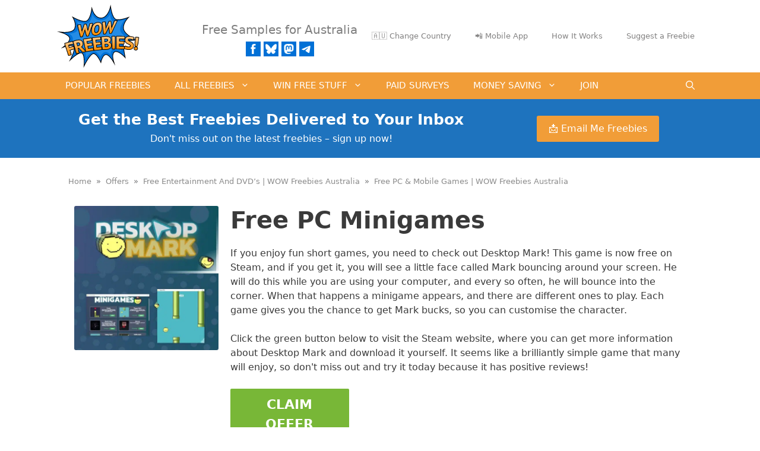

--- FILE ---
content_type: text/html; charset=UTF-8
request_url: https://au.wowfreebies.com/offer/free-pc-minigames/
body_size: 36244
content:
<!DOCTYPE html>
<html lang="en-GB">
<head>
	<meta charset="UTF-8">
	<title>Free PC Minigames | WOW Freebies Australia</title>
<style id="wpr-usedcss">img:is([sizes=auto i],[sizes^="auto," i]){contain-intrinsic-size:3000px 1500px}img.emoji{display:inline!important;border:none!important;box-shadow:none!important;height:1em!important;width:1em!important;margin:0 .07em!important;vertical-align:-.1em!important;background:0 0!important;padding:0!important}:where(.wp-block-button__link){border-radius:9999px;box-shadow:none;padding:calc(.667em + 2px) calc(1.333em + 2px);text-decoration:none}:root :where(.wp-block-button .wp-block-button__link.is-style-outline),:root :where(.wp-block-button.is-style-outline>.wp-block-button__link){border:2px solid;padding:.667em 1.333em}:root :where(.wp-block-button .wp-block-button__link.is-style-outline:not(.has-text-color)),:root :where(.wp-block-button.is-style-outline>.wp-block-button__link:not(.has-text-color)){color:currentColor}:root :where(.wp-block-button .wp-block-button__link.is-style-outline:not(.has-background)),:root :where(.wp-block-button.is-style-outline>.wp-block-button__link:not(.has-background)){background-color:initial;background-image:none}:where(.wp-block-calendar table:not(.has-background) th){background:#ddd}:where(.wp-block-columns){margin-bottom:1.75em}:where(.wp-block-columns.has-background){padding:1.25em 2.375em}:where(.wp-block-post-comments input[type=submit]){border:none}.wp-block-cover{align-items:center;background-position:50%;box-sizing:border-box;display:flex;justify-content:center;min-height:430px;overflow:hidden;overflow:clip;padding:1em;position:relative}.wp-block-cover .wp-block-cover__image-background{border:none;bottom:0;box-shadow:none;height:100%;left:0;margin:0;max-height:none;max-width:none;object-fit:cover;outline:0;padding:0;position:absolute;right:0;top:0;width:100%}.wp-block-cover.has-parallax,.wp-block-cover__image-background.has-parallax{background-attachment:fixed;background-repeat:no-repeat;background-size:cover}@supports (-webkit-touch-callout:inherit){.wp-block-cover.has-parallax,.wp-block-cover__image-background.has-parallax{background-attachment:scroll}}@media (prefers-reduced-motion:reduce){.wp-block-cover.has-parallax,.wp-block-cover__image-background.has-parallax{background-attachment:scroll}}:where(.wp-block-cover-image:not(.has-text-color)),:where(.wp-block-cover:not(.has-text-color)){color:#fff}:where(.wp-block-cover-image.is-light:not(.has-text-color)),:where(.wp-block-cover.is-light:not(.has-text-color)){color:#000}:root :where(.wp-block-cover h1:not(.has-text-color)),:root :where(.wp-block-cover h2:not(.has-text-color)),:root :where(.wp-block-cover h3:not(.has-text-color)),:root :where(.wp-block-cover h4:not(.has-text-color)),:root :where(.wp-block-cover h5:not(.has-text-color)),:root :where(.wp-block-cover h6:not(.has-text-color)),:root :where(.wp-block-cover p:not(.has-text-color)){color:inherit}body:not(.editor-styles-wrapper) .wp-block-cover:not(.wp-block-cover:has(.wp-block-cover__background+.wp-block-cover__inner-container)) .wp-block-cover__image-background{z-index:0}:where(.wp-block-file){margin-bottom:1.5em}:where(.wp-block-file__button){border-radius:2em;display:inline-block;padding:.5em 1em}:where(.wp-block-file__button):is(a):active,:where(.wp-block-file__button):is(a):focus,:where(.wp-block-file__button):is(a):hover,:where(.wp-block-file__button):is(a):visited{box-shadow:none;color:#fff;opacity:.85;text-decoration:none}:where(.wp-block-group.wp-block-group-is-layout-constrained){position:relative}:root :where(.wp-block-image.is-style-rounded img,.wp-block-image .is-style-rounded img){border-radius:9999px}:where(.wp-block-latest-comments:not([style*=line-height] .wp-block-latest-comments__comment)){line-height:1.1}:where(.wp-block-latest-comments:not([style*=line-height] .wp-block-latest-comments__comment-excerpt p)){line-height:1.8}:root :where(.wp-block-latest-posts.is-grid){padding:0}:root :where(.wp-block-latest-posts.wp-block-latest-posts__list){padding-left:0}ol,ul{box-sizing:border-box}:root :where(.wp-block-list.has-background){padding:1.25em 2.375em}:where(.wp-block-navigation.has-background .wp-block-navigation-item a:not(.wp-element-button)),:where(.wp-block-navigation.has-background .wp-block-navigation-submenu a:not(.wp-element-button)){padding:.5em 1em}:where(.wp-block-navigation .wp-block-navigation__submenu-container .wp-block-navigation-item a:not(.wp-element-button)),:where(.wp-block-navigation .wp-block-navigation__submenu-container .wp-block-navigation-submenu a:not(.wp-element-button)),:where(.wp-block-navigation .wp-block-navigation__submenu-container .wp-block-navigation-submenu button.wp-block-navigation-item__content),:where(.wp-block-navigation .wp-block-navigation__submenu-container .wp-block-pages-list__item button.wp-block-navigation-item__content){padding:.5em 1em}:root :where(p.has-background){padding:1.25em 2.375em}:where(p.has-text-color:not(.has-link-color)) a{color:inherit}:where(.wp-block-post-comments-form) input:not([type=submit]),:where(.wp-block-post-comments-form) textarea{border:1px solid #949494;font-family:inherit;font-size:1em}:where(.wp-block-post-comments-form) input:where(:not([type=submit]):not([type=checkbox])),:where(.wp-block-post-comments-form) textarea{padding:calc(.667em + 2px)}:where(.wp-block-post-excerpt){box-sizing:border-box;margin-bottom:var(--wp--style--block-gap);margin-top:var(--wp--style--block-gap)}:where(.wp-block-preformatted.has-background){padding:1.25em 2.375em}:where(.wp-block-search__button){border:1px solid #ccc;padding:6px 10px}:where(.wp-block-search__input){font-family:inherit;font-size:inherit;font-style:inherit;font-weight:inherit;letter-spacing:inherit;line-height:inherit;text-transform:inherit}:where(.wp-block-search__button-inside .wp-block-search__inside-wrapper){border:1px solid #949494;box-sizing:border-box;padding:4px}:where(.wp-block-search__button-inside .wp-block-search__inside-wrapper) .wp-block-search__input{border:none;border-radius:0;padding:0 4px}:where(.wp-block-search__button-inside .wp-block-search__inside-wrapper) .wp-block-search__input:focus{outline:0}:where(.wp-block-search__button-inside .wp-block-search__inside-wrapper) :where(.wp-block-search__button){padding:4px 8px}:root :where(.wp-block-separator.is-style-dots){height:auto;line-height:1;text-align:center}:root :where(.wp-block-separator.is-style-dots):before{color:currentColor;content:"···";font-family:serif;font-size:1.5em;letter-spacing:2em;padding-left:2em}:root :where(.wp-block-site-logo.is-style-rounded){border-radius:9999px}:where(.wp-block-social-links:not(.is-style-logos-only)) .wp-social-link{background-color:#f0f0f0;color:#444}:where(.wp-block-social-links:not(.is-style-logos-only)) .wp-social-link-amazon{background-color:#f90;color:#fff}:where(.wp-block-social-links:not(.is-style-logos-only)) .wp-social-link-bandcamp{background-color:#1ea0c3;color:#fff}:where(.wp-block-social-links:not(.is-style-logos-only)) .wp-social-link-behance{background-color:#0757fe;color:#fff}:where(.wp-block-social-links:not(.is-style-logos-only)) .wp-social-link-bluesky{background-color:#0a7aff;color:#fff}:where(.wp-block-social-links:not(.is-style-logos-only)) .wp-social-link-codepen{background-color:#1e1f26;color:#fff}:where(.wp-block-social-links:not(.is-style-logos-only)) .wp-social-link-deviantart{background-color:#02e49b;color:#fff}:where(.wp-block-social-links:not(.is-style-logos-only)) .wp-social-link-discord{background-color:#5865f2;color:#fff}:where(.wp-block-social-links:not(.is-style-logos-only)) .wp-social-link-dribbble{background-color:#e94c89;color:#fff}:where(.wp-block-social-links:not(.is-style-logos-only)) .wp-social-link-dropbox{background-color:#4280ff;color:#fff}:where(.wp-block-social-links:not(.is-style-logos-only)) .wp-social-link-etsy{background-color:#f45800;color:#fff}:where(.wp-block-social-links:not(.is-style-logos-only)) .wp-social-link-facebook{background-color:#0866ff;color:#fff}:where(.wp-block-social-links:not(.is-style-logos-only)) .wp-social-link-fivehundredpx{background-color:#000;color:#fff}:where(.wp-block-social-links:not(.is-style-logos-only)) .wp-social-link-flickr{background-color:#0461dd;color:#fff}:where(.wp-block-social-links:not(.is-style-logos-only)) .wp-social-link-foursquare{background-color:#e65678;color:#fff}:where(.wp-block-social-links:not(.is-style-logos-only)) .wp-social-link-github{background-color:#24292d;color:#fff}:where(.wp-block-social-links:not(.is-style-logos-only)) .wp-social-link-goodreads{background-color:#eceadd;color:#382110}:where(.wp-block-social-links:not(.is-style-logos-only)) .wp-social-link-google{background-color:#ea4434;color:#fff}:where(.wp-block-social-links:not(.is-style-logos-only)) .wp-social-link-gravatar{background-color:#1d4fc4;color:#fff}:where(.wp-block-social-links:not(.is-style-logos-only)) .wp-social-link-instagram{background-color:#f00075;color:#fff}:where(.wp-block-social-links:not(.is-style-logos-only)) .wp-social-link-lastfm{background-color:#e21b24;color:#fff}:where(.wp-block-social-links:not(.is-style-logos-only)) .wp-social-link-linkedin{background-color:#0d66c2;color:#fff}:where(.wp-block-social-links:not(.is-style-logos-only)) .wp-social-link-mastodon{background-color:#3288d4;color:#fff}:where(.wp-block-social-links:not(.is-style-logos-only)) .wp-social-link-medium{background-color:#000;color:#fff}:where(.wp-block-social-links:not(.is-style-logos-only)) .wp-social-link-meetup{background-color:#f6405f;color:#fff}:where(.wp-block-social-links:not(.is-style-logos-only)) .wp-social-link-patreon{background-color:#000;color:#fff}:where(.wp-block-social-links:not(.is-style-logos-only)) .wp-social-link-pinterest{background-color:#e60122;color:#fff}:where(.wp-block-social-links:not(.is-style-logos-only)) .wp-social-link-pocket{background-color:#ef4155;color:#fff}:where(.wp-block-social-links:not(.is-style-logos-only)) .wp-social-link-reddit{background-color:#ff4500;color:#fff}:where(.wp-block-social-links:not(.is-style-logos-only)) .wp-social-link-skype{background-color:#0478d7;color:#fff}:where(.wp-block-social-links:not(.is-style-logos-only)) .wp-social-link-snapchat{background-color:#fefc00;color:#fff;stroke:#000}:where(.wp-block-social-links:not(.is-style-logos-only)) .wp-social-link-soundcloud{background-color:#ff5600;color:#fff}:where(.wp-block-social-links:not(.is-style-logos-only)) .wp-social-link-spotify{background-color:#1bd760;color:#fff}:where(.wp-block-social-links:not(.is-style-logos-only)) .wp-social-link-telegram{background-color:#2aabee;color:#fff}:where(.wp-block-social-links:not(.is-style-logos-only)) .wp-social-link-threads{background-color:#000;color:#fff}:where(.wp-block-social-links:not(.is-style-logos-only)) .wp-social-link-tiktok{background-color:#000;color:#fff}:where(.wp-block-social-links:not(.is-style-logos-only)) .wp-social-link-tumblr{background-color:#011835;color:#fff}:where(.wp-block-social-links:not(.is-style-logos-only)) .wp-social-link-twitch{background-color:#6440a4;color:#fff}:where(.wp-block-social-links:not(.is-style-logos-only)) .wp-social-link-twitter{background-color:#1da1f2;color:#fff}:where(.wp-block-social-links:not(.is-style-logos-only)) .wp-social-link-vimeo{background-color:#1eb7ea;color:#fff}:where(.wp-block-social-links:not(.is-style-logos-only)) .wp-social-link-vk{background-color:#4680c2;color:#fff}:where(.wp-block-social-links:not(.is-style-logos-only)) .wp-social-link-wordpress{background-color:#3499cd;color:#fff}:where(.wp-block-social-links:not(.is-style-logos-only)) .wp-social-link-whatsapp{background-color:#25d366;color:#fff}:where(.wp-block-social-links:not(.is-style-logos-only)) .wp-social-link-x{background-color:#000;color:#fff}:where(.wp-block-social-links:not(.is-style-logos-only)) .wp-social-link-yelp{background-color:#d32422;color:#fff}:where(.wp-block-social-links:not(.is-style-logos-only)) .wp-social-link-youtube{background-color:red;color:#fff}:where(.wp-block-social-links.is-style-logos-only) .wp-social-link{background:0 0}:where(.wp-block-social-links.is-style-logos-only) .wp-social-link svg{height:1.25em;width:1.25em}:where(.wp-block-social-links.is-style-logos-only) .wp-social-link-amazon{color:#f90}:where(.wp-block-social-links.is-style-logos-only) .wp-social-link-bandcamp{color:#1ea0c3}:where(.wp-block-social-links.is-style-logos-only) .wp-social-link-behance{color:#0757fe}:where(.wp-block-social-links.is-style-logos-only) .wp-social-link-bluesky{color:#0a7aff}:where(.wp-block-social-links.is-style-logos-only) .wp-social-link-codepen{color:#1e1f26}:where(.wp-block-social-links.is-style-logos-only) .wp-social-link-deviantart{color:#02e49b}:where(.wp-block-social-links.is-style-logos-only) .wp-social-link-discord{color:#5865f2}:where(.wp-block-social-links.is-style-logos-only) .wp-social-link-dribbble{color:#e94c89}:where(.wp-block-social-links.is-style-logos-only) .wp-social-link-dropbox{color:#4280ff}:where(.wp-block-social-links.is-style-logos-only) .wp-social-link-etsy{color:#f45800}:where(.wp-block-social-links.is-style-logos-only) .wp-social-link-facebook{color:#0866ff}:where(.wp-block-social-links.is-style-logos-only) .wp-social-link-fivehundredpx{color:#000}:where(.wp-block-social-links.is-style-logos-only) .wp-social-link-flickr{color:#0461dd}:where(.wp-block-social-links.is-style-logos-only) .wp-social-link-foursquare{color:#e65678}:where(.wp-block-social-links.is-style-logos-only) .wp-social-link-github{color:#24292d}:where(.wp-block-social-links.is-style-logos-only) .wp-social-link-goodreads{color:#382110}:where(.wp-block-social-links.is-style-logos-only) .wp-social-link-google{color:#ea4434}:where(.wp-block-social-links.is-style-logos-only) .wp-social-link-gravatar{color:#1d4fc4}:where(.wp-block-social-links.is-style-logos-only) .wp-social-link-instagram{color:#f00075}:where(.wp-block-social-links.is-style-logos-only) .wp-social-link-lastfm{color:#e21b24}:where(.wp-block-social-links.is-style-logos-only) .wp-social-link-linkedin{color:#0d66c2}:where(.wp-block-social-links.is-style-logos-only) .wp-social-link-mastodon{color:#3288d4}:where(.wp-block-social-links.is-style-logos-only) .wp-social-link-medium{color:#000}:where(.wp-block-social-links.is-style-logos-only) .wp-social-link-meetup{color:#f6405f}:where(.wp-block-social-links.is-style-logos-only) .wp-social-link-patreon{color:#000}:where(.wp-block-social-links.is-style-logos-only) .wp-social-link-pinterest{color:#e60122}:where(.wp-block-social-links.is-style-logos-only) .wp-social-link-pocket{color:#ef4155}:where(.wp-block-social-links.is-style-logos-only) .wp-social-link-reddit{color:#ff4500}:where(.wp-block-social-links.is-style-logos-only) .wp-social-link-skype{color:#0478d7}:where(.wp-block-social-links.is-style-logos-only) .wp-social-link-snapchat{color:#fff;stroke:#000}:where(.wp-block-social-links.is-style-logos-only) .wp-social-link-soundcloud{color:#ff5600}:where(.wp-block-social-links.is-style-logos-only) .wp-social-link-spotify{color:#1bd760}:where(.wp-block-social-links.is-style-logos-only) .wp-social-link-telegram{color:#2aabee}:where(.wp-block-social-links.is-style-logos-only) .wp-social-link-threads{color:#000}:where(.wp-block-social-links.is-style-logos-only) .wp-social-link-tiktok{color:#000}:where(.wp-block-social-links.is-style-logos-only) .wp-social-link-tumblr{color:#011835}:where(.wp-block-social-links.is-style-logos-only) .wp-social-link-twitch{color:#6440a4}:where(.wp-block-social-links.is-style-logos-only) .wp-social-link-twitter{color:#1da1f2}:where(.wp-block-social-links.is-style-logos-only) .wp-social-link-vimeo{color:#1eb7ea}:where(.wp-block-social-links.is-style-logos-only) .wp-social-link-vk{color:#4680c2}:where(.wp-block-social-links.is-style-logos-only) .wp-social-link-whatsapp{color:#25d366}:where(.wp-block-social-links.is-style-logos-only) .wp-social-link-wordpress{color:#3499cd}:where(.wp-block-social-links.is-style-logos-only) .wp-social-link-x{color:#000}:where(.wp-block-social-links.is-style-logos-only) .wp-social-link-yelp{color:#d32422}:where(.wp-block-social-links.is-style-logos-only) .wp-social-link-youtube{color:red}:root :where(.wp-block-social-links .wp-social-link a){padding:.25em}:root :where(.wp-block-social-links.is-style-logos-only .wp-social-link a){padding:0}:root :where(.wp-block-social-links.is-style-pill-shape .wp-social-link a){padding-left:.6666666667em;padding-right:.6666666667em}:root :where(.wp-block-tag-cloud.is-style-outline){display:flex;flex-wrap:wrap;gap:1ch}:root :where(.wp-block-tag-cloud.is-style-outline a){border:1px solid;font-size:unset!important;margin-right:0;padding:1ch 2ch;text-decoration:none!important}:root :where(.wp-block-table-of-contents){box-sizing:border-box}:where(.wp-block-term-description){box-sizing:border-box;margin-bottom:var(--wp--style--block-gap);margin-top:var(--wp--style--block-gap)}:where(pre.wp-block-verse){font-family:inherit}.entry-content{counter-reset:footnotes}:root{--wp--preset--font-size--normal:16px;--wp--preset--font-size--huge:42px}.screen-reader-text{border:0;clip-path:inset(50%);height:1px;margin:-1px;overflow:hidden;padding:0;position:absolute;width:1px;word-wrap:normal!important}.screen-reader-text:focus{background-color:#ddd;clip-path:none;color:#444;display:block;font-size:1em;height:auto;left:5px;line-height:normal;padding:15px 23px 14px;text-decoration:none;top:5px;width:auto;z-index:100000}html :where(.has-border-color){border-style:solid}html :where([style*=border-top-color]){border-top-style:solid}html :where([style*=border-right-color]){border-right-style:solid}html :where([style*=border-bottom-color]){border-bottom-style:solid}html :where([style*=border-left-color]){border-left-style:solid}html :where([style*=border-width]){border-style:solid}html :where([style*=border-top-width]){border-top-style:solid}html :where([style*=border-right-width]){border-right-style:solid}html :where([style*=border-bottom-width]){border-bottom-style:solid}html :where([style*=border-left-width]){border-left-style:solid}html :where(img[class*=wp-image-]){height:auto;max-width:100%}:where(figure){margin:0 0 1em}html :where(.is-position-sticky){--wp-admin--admin-bar--position-offset:var(--wp-admin--admin-bar--height,0px)}@media screen and (max-width:600px){html :where(.is-position-sticky){--wp-admin--admin-bar--position-offset:0px}}:root{--wp--preset--aspect-ratio--square:1;--wp--preset--aspect-ratio--4-3:4/3;--wp--preset--aspect-ratio--3-4:3/4;--wp--preset--aspect-ratio--3-2:3/2;--wp--preset--aspect-ratio--2-3:2/3;--wp--preset--aspect-ratio--16-9:16/9;--wp--preset--aspect-ratio--9-16:9/16;--wp--preset--color--black:#000000;--wp--preset--color--cyan-bluish-gray:#abb8c3;--wp--preset--color--white:#ffffff;--wp--preset--color--pale-pink:#f78da7;--wp--preset--color--vivid-red:#cf2e2e;--wp--preset--color--luminous-vivid-orange:#ff6900;--wp--preset--color--luminous-vivid-amber:#fcb900;--wp--preset--color--light-green-cyan:#7bdcb5;--wp--preset--color--vivid-green-cyan:#00d084;--wp--preset--color--pale-cyan-blue:#8ed1fc;--wp--preset--color--vivid-cyan-blue:#0693e3;--wp--preset--color--vivid-purple:#9b51e0;--wp--preset--color--contrast:var(--contrast);--wp--preset--color--contrast-2:var(--contrast-2);--wp--preset--color--contrast-3:var(--contrast-3);--wp--preset--color--base:var(--base);--wp--preset--color--base-2:var(--base-2);--wp--preset--color--base-3:var(--base-3);--wp--preset--color--wf-orange:var(--wf-orange);--wp--preset--color--wf-green:var(--wf-green);--wp--preset--color--wf-secondary-orange:var(--wf-secondary-orange);--wp--preset--color--wf-secondary-green:var(--wf-secondary-green);--wp--preset--gradient--vivid-cyan-blue-to-vivid-purple:linear-gradient(135deg,rgba(6, 147, 227, 1) 0%,rgb(155, 81, 224) 100%);--wp--preset--gradient--light-green-cyan-to-vivid-green-cyan:linear-gradient(135deg,rgb(122, 220, 180) 0%,rgb(0, 208, 130) 100%);--wp--preset--gradient--luminous-vivid-amber-to-luminous-vivid-orange:linear-gradient(135deg,rgba(252, 185, 0, 1) 0%,rgba(255, 105, 0, 1) 100%);--wp--preset--gradient--luminous-vivid-orange-to-vivid-red:linear-gradient(135deg,rgba(255, 105, 0, 1) 0%,rgb(207, 46, 46) 100%);--wp--preset--gradient--very-light-gray-to-cyan-bluish-gray:linear-gradient(135deg,rgb(238, 238, 238) 0%,rgb(169, 184, 195) 100%);--wp--preset--gradient--cool-to-warm-spectrum:linear-gradient(135deg,rgb(74, 234, 220) 0%,rgb(151, 120, 209) 20%,rgb(207, 42, 186) 40%,rgb(238, 44, 130) 60%,rgb(251, 105, 98) 80%,rgb(254, 248, 76) 100%);--wp--preset--gradient--blush-light-purple:linear-gradient(135deg,rgb(255, 206, 236) 0%,rgb(152, 150, 240) 100%);--wp--preset--gradient--blush-bordeaux:linear-gradient(135deg,rgb(254, 205, 165) 0%,rgb(254, 45, 45) 50%,rgb(107, 0, 62) 100%);--wp--preset--gradient--luminous-dusk:linear-gradient(135deg,rgb(255, 203, 112) 0%,rgb(199, 81, 192) 50%,rgb(65, 88, 208) 100%);--wp--preset--gradient--pale-ocean:linear-gradient(135deg,rgb(255, 245, 203) 0%,rgb(182, 227, 212) 50%,rgb(51, 167, 181) 100%);--wp--preset--gradient--electric-grass:linear-gradient(135deg,rgb(202, 248, 128) 0%,rgb(113, 206, 126) 100%);--wp--preset--gradient--midnight:linear-gradient(135deg,rgb(2, 3, 129) 0%,rgb(40, 116, 252) 100%);--wp--preset--font-size--small:13px;--wp--preset--font-size--medium:20px;--wp--preset--font-size--large:36px;--wp--preset--font-size--x-large:42px;--wp--preset--spacing--20:0.44rem;--wp--preset--spacing--30:0.67rem;--wp--preset--spacing--40:1rem;--wp--preset--spacing--50:1.5rem;--wp--preset--spacing--60:2.25rem;--wp--preset--spacing--70:3.38rem;--wp--preset--spacing--80:5.06rem;--wp--preset--shadow--natural:6px 6px 9px rgba(0, 0, 0, .2);--wp--preset--shadow--deep:12px 12px 50px rgba(0, 0, 0, .4);--wp--preset--shadow--sharp:6px 6px 0px rgba(0, 0, 0, .2);--wp--preset--shadow--outlined:6px 6px 0px -3px rgba(255, 255, 255, 1),6px 6px rgba(0, 0, 0, 1);--wp--preset--shadow--crisp:6px 6px 0px rgba(0, 0, 0, 1)}:where(.is-layout-flex){gap:.5em}:where(.is-layout-grid){gap:.5em}:where(.wp-block-post-template.is-layout-flex){gap:1.25em}:where(.wp-block-post-template.is-layout-grid){gap:1.25em}:where(.wp-block-columns.is-layout-flex){gap:2em}:where(.wp-block-columns.is-layout-grid){gap:2em}:root :where(.wp-block-pullquote){font-size:1.5em;line-height:1.6}.rbp-report-link{cursor:pointer;color:#d63638}.rbp-report-link:hover{text-decoration:underline}.footer-widgets-container{padding:40px}.inside-footer-widgets{display:flex}.inside-footer-widgets>div{flex:1 1 0}.site-footer .footer-widgets-container .inner-padding{padding:0 0 0 40px}.site-footer .footer-widgets-container .inside-footer-widgets{margin-left:-40px}.site-footer:not(.footer-bar-active) .copyright-bar{margin:0 auto}@media (max-width:768px){.inside-footer-widgets{flex-direction:column}.inside-footer-widgets>div:not(:last-child){margin-bottom:40px}.site-footer .footer-widgets .footer-widgets-container .inside-footer-widgets{margin:0}.site-footer .footer-widgets .footer-widgets-container .inner-padding{padding:0}}blockquote,body,fieldset,h1,h2,h3,h4,hr,html,iframe,legend,li,ol,p,textarea,ul{margin:0;padding:0;border:0}html{font-family:sans-serif;-webkit-text-size-adjust:100%;-ms-text-size-adjust:100%;-webkit-font-smoothing:antialiased;-moz-osx-font-smoothing:grayscale}main{display:block}progress{vertical-align:baseline}html{box-sizing:border-box}*,::after,::before{box-sizing:inherit}button,input,optgroup,select,textarea{font-family:inherit;font-size:100%;margin:0}[type=search]{-webkit-appearance:textfield;outline-offset:-2px}[type=search]::-webkit-search-decoration{-webkit-appearance:none}::-moz-focus-inner{border-style:none;padding:0}body,button,input,select,textarea{font-family:-apple-system,system-ui,BlinkMacSystemFont,"Segoe UI",Helvetica,Arial,sans-serif,"Apple Color Emoji","Segoe UI Emoji","Segoe UI Symbol";font-weight:400;text-transform:none;font-size:17px;line-height:1.5}p{margin-bottom:1.5em}h1,h2,h3,h4{font-family:inherit;font-size:100%;font-style:inherit;font-weight:inherit}blockquote{border-left:5px solid rgba(0,0,0,.05);padding:20px;font-size:1.2em;font-style:italic;margin:0 0 1.5em;position:relative}blockquote p:last-child{margin:0}table{border:1px solid rgba(0,0,0,.1)}table{border-collapse:separate;border-spacing:0;border-width:1px 0 0 1px;margin:0 0 1.5em;width:100%}hr{background-color:rgba(0,0,0,.1);border:0;height:1px;margin-bottom:40px;margin-top:40px}fieldset{padding:0;border:0;min-width:inherit}fieldset legend{padding:0;margin-bottom:1.5em}h1{font-size:42px;margin-bottom:20px;line-height:1.2em;font-weight:400;text-transform:none}h2{font-size:35px;margin-bottom:20px;line-height:1.2em;font-weight:400;text-transform:none}h3{font-size:29px;margin-bottom:20px;line-height:1.2em;font-weight:400;text-transform:none}h4{font-size:24px}h4{margin-bottom:20px}ol,ul{margin:0 0 1.5em 3em}ul{list-style:disc}ol{list-style:decimal}li>ol,li>ul{margin-bottom:0;margin-left:1.5em}strong{font-weight:700}code,var{font:15px Monaco,Consolas,"Andale Mono","DejaVu Sans Mono",monospace}table{margin:0 0 1.5em;width:100%}img{height:auto;max-width:100%}button,input[type=button],input[type=reset],input[type=submit]{background:#55555e;color:#fff;border:1px solid transparent;cursor:pointer;-webkit-appearance:button;padding:10px 20px}input[type=number],input[type=search],input[type=text],input[type=url],select,textarea{border:1px solid;border-radius:0;padding:10px 15px;max-width:100%}textarea{width:100%}a,button,input{transition:color .1s ease-in-out,background-color .1s ease-in-out}a{text-decoration:none}.button{padding:10px 20px;display:inline-block}.using-mouse :focus{outline:0}.using-mouse ::-moz-focus-inner{border:0}.screen-reader-text{border:0;clip:rect(1px,1px,1px,1px);clip-path:inset(50%);height:1px;margin:-1px;overflow:hidden;padding:0;position:absolute!important;width:1px;word-wrap:normal!important}.screen-reader-text:focus{background-color:#f1f1f1;border-radius:3px;box-shadow:0 0 2px 2px rgba(0,0,0,.6);clip:auto!important;clip-path:none;color:#21759b;display:block;font-size:.875rem;font-weight:700;height:auto;left:5px;line-height:normal;padding:15px 23px 14px;text-decoration:none;top:5px;width:auto;z-index:100000}#primary[tabindex="-1"]:focus{outline:0}.main-navigation{z-index:100;padding:0;clear:both;display:block}.main-navigation a{display:block;text-decoration:none;font-weight:400;text-transform:none;font-size:15px}.main-navigation ul{list-style:none;margin:0;padding-left:0}.main-navigation .main-nav ul li a{padding-left:20px;padding-right:20px;line-height:60px}.inside-navigation{position:relative}.main-navigation .inside-navigation{display:flex;align-items:center;flex-wrap:wrap;justify-content:space-between}.main-navigation .main-nav>ul{display:flex;flex-wrap:wrap;align-items:center}.main-navigation li{position:relative}.main-navigation .menu-bar-items{display:flex;align-items:center;font-size:15px}.main-navigation .menu-bar-items a{color:inherit}.main-navigation .menu-bar-item{position:relative}.main-navigation .menu-bar-item.search-item{z-index:20}.main-navigation .menu-bar-item>a{padding-left:20px;padding-right:20px;line-height:60px}.main-navigation ul ul{display:block;box-shadow:1px 1px 0 rgba(0,0,0,.1);float:left;position:absolute;left:-99999px;opacity:0;z-index:99999;width:200px;text-align:left;top:auto;transition:opacity 80ms linear;transition-delay:0s;pointer-events:none;height:0;overflow:hidden}.main-navigation ul ul a{display:block}.main-navigation ul ul li{width:100%}.main-navigation .main-nav ul ul li a{line-height:normal;padding:10px 20px;font-size:14px}.main-navigation .main-nav ul li.menu-item-has-children>a{padding-right:0;position:relative}.main-navigation.sub-menu-left ul ul{box-shadow:-1px 1px 0 rgba(0,0,0,.1)}.main-navigation.sub-menu-left .sub-menu{right:0}.main-navigation:not(.toggled) ul li.sfHover>ul,.main-navigation:not(.toggled) ul li:hover>ul{left:auto;opacity:1;transition-delay:150ms;pointer-events:auto;height:auto;overflow:visible}.main-navigation:not(.toggled) ul ul li.sfHover>ul,.main-navigation:not(.toggled) ul ul li:hover>ul{left:100%;top:0}.main-navigation.sub-menu-left:not(.toggled) ul ul li.sfHover>ul,.main-navigation.sub-menu-left:not(.toggled) ul ul li:hover>ul{right:100%;left:auto}.menu-item-has-children .dropdown-menu-toggle{display:inline-block;height:100%;clear:both;padding-right:20px;padding-left:10px}.menu-item-has-children ul .dropdown-menu-toggle{padding-top:10px;padding-bottom:10px;margin-top:-10px}nav ul ul .menu-item-has-children .dropdown-menu-toggle{float:right}.paging-navigation .nav-next{display:none}.site-header{position:relative}.inside-header{padding:20px 40px}.site-logo{display:inline-block;max-width:100%}.site-header .header-image{vertical-align:middle}.inside-header{display:flex;align-items:center}.entry-content:not(:first-child){margin-top:2em}.site-content{word-wrap:break-word}.entry-content>p:last-child{margin-bottom:0}embed,iframe,object{max-width:100%}.widget select{max-width:100%}.footer-widgets .widget :last-child{margin-bottom:0}.widget ol,.widget ul{margin:0}.widget .search-field{width:100%}.widget .search-form{display:flex}.footer-widgets .widget{margin-bottom:30px}.footer-widgets .widget:last-child{margin-bottom:0}.widget ul li{list-style-type:none;position:relative;margin-bottom:.5em}.widget ul li ul{margin-left:1em;margin-top:.5em}.site-content{display:flex}.grid-container{margin-left:auto;margin-right:auto;max-width:1200px}.site-main>*{margin-bottom:20px}.one-container .site-content{padding:40px}.one-container .site-main>:last-child{margin-bottom:0}.inside-site-info{display:flex;align-items:center;justify-content:center;padding:20px 40px}.site-info{text-align:center;font-size:15px}.gp-icon{display:inline-flex;align-self:center}.gp-icon svg{height:1em;width:1em;top:.125em;position:relative;fill:currentColor}.close-search .icon-search svg:first-child,.icon-menu-bars svg:nth-child(2),.icon-search svg:nth-child(2),.toggled .icon-menu-bars svg:first-child{display:none}.close-search .icon-search svg:nth-child(2),.toggled .icon-menu-bars svg:nth-child(2){display:block}nav.toggled .icon-arrow-right svg{transform:rotate(90deg)}nav.toggled .sfHover>a>.dropdown-menu-toggle .gp-icon svg{transform:rotate(180deg)}nav.toggled .sfHover>a>.dropdown-menu-toggle .gp-icon.icon-arrow-right svg{transform:rotate(270deg)}.container.grid-container{width:auto}.menu-toggle,.sidebar-nav-mobile{display:none}.menu-toggle{padding:0 20px;line-height:60px;margin:0;font-weight:400;text-transform:none;font-size:15px;cursor:pointer}.menu-toggle .mobile-menu{padding-left:3px}.menu-toggle .gp-icon+.mobile-menu{padding-left:9px}.menu-toggle .mobile-menu:empty{display:none}button.menu-toggle{background-color:transparent;flex-grow:1;border:0;text-align:center}button.menu-toggle:active,button.menu-toggle:focus,button.menu-toggle:hover{background-color:transparent}.has-menu-bar-items button.menu-toggle{flex-grow:0}nav.toggled ul ul.sub-menu{width:100%}.toggled .menu-item-has-children .dropdown-menu-toggle{padding-left:20px}.main-navigation.toggled .main-nav{flex-basis:100%;order:3}.main-navigation.toggled .main-nav>ul{display:block}.main-navigation.toggled .main-nav li{width:100%;text-align:left}.main-navigation.toggled .main-nav ul ul{transition:0s;visibility:hidden;box-shadow:none;border-bottom:1px solid rgba(0,0,0,.05)}.main-navigation.toggled .main-nav ul ul li:last-child>ul{border-bottom:0}.main-navigation.toggled .main-nav ul ul.toggled-on{position:relative;top:0;left:auto!important;right:auto!important;width:100%;pointer-events:auto;height:auto;opacity:1;display:block;visibility:visible;float:none}.main-navigation.toggled .menu-item-has-children .dropdown-menu-toggle{float:right}.mobile-menu-control-wrapper{display:none;margin-left:auto;align-items:center}@media (min-width:769px) and (max-width:1024px){.hide-on-tablet{display:none!important}}@media (min-width:1025px){.hide-on-desktop{display:none!important}}body{background-color:#fff;color:#3a3a3a}a{color:var(--accent)}a:active,a:focus,a:hover{color:#000}.grid-container{max-width:1100px}.site-header .header-image{width:150px}.generate-back-to-top{font-size:20px;border-radius:3px;position:fixed;bottom:30px;right:30px;line-height:40px;width:40px;text-align:center;z-index:10;transition:opacity .3s ease-in-out;opacity:.1;transform:translateY(1000px)}.generate-back-to-top__show{opacity:1;transform:translateY(0)}.navigation-search{position:absolute;left:-99999px;pointer-events:none;visibility:hidden;z-index:20;width:100%;top:0;transition:opacity .1s ease-in-out;opacity:0}.navigation-search.nav-search-active{left:0;right:0;pointer-events:auto;visibility:visible;opacity:1}.navigation-search input[type=search]{outline:0;border:0;vertical-align:bottom;line-height:1;opacity:.9;width:100%;z-index:20;border-radius:0;-webkit-appearance:none;height:60px}.navigation-search input::-ms-clear{display:none;width:0;height:0}.navigation-search input::-ms-reveal{display:none;width:0;height:0}.navigation-search input::-webkit-search-cancel-button,.navigation-search input::-webkit-search-decoration,.navigation-search input::-webkit-search-results-button,.navigation-search input::-webkit-search-results-decoration{display:none}.gen-sidebar-nav .navigation-search{top:auto;bottom:0}:root{--contrast:#222222;--contrast-2:#575760;--contrast-3:#b2b2be;--base:#f0f0f0;--base-2:#f7f8f9;--base-3:#ffffff;--wf-orange:#f19d38;--wf-green:#78b737;--wf-secondary-orange:#f5b660;--wf-secondary-green:#79ac40}body,button,input,select,textarea{font-size:16px}h1{font-weight:300;font-size:40px}h2{font-weight:300;font-size:30px}h3{font-size:20px}.site-header{background-color:#fff;color:#3a3a3a}.site-header a{color:#3a3a3a}.main-navigation,.main-navigation ul ul{background-color:var(--wf-orange)}.main-navigation .main-nav ul li a,.main-navigation .menu-bar-items,.main-navigation .menu-toggle{color:#fff}.main-navigation .main-nav ul li.sfHover:not([class*=current-menu-])>a,.main-navigation .main-nav ul li:not([class*=current-menu-]):focus>a,.main-navigation .main-nav ul li:not([class*=current-menu-]):hover>a,.main-navigation .menu-bar-item.sfHover>a,.main-navigation .menu-bar-item:hover>a{color:#fff;background-color:var(--wf-secondary-orange)}button.menu-toggle:focus,button.menu-toggle:hover{color:#fff}.main-navigation .main-nav ul li[class*=current-menu-]>a{color:#fff;background-color:var(--wf-orange)}.main-navigation .main-nav ul li.search-item.active>a,.main-navigation .menu-bar-items .search-item.active>a,.navigation-search input[type=search],.navigation-search input[type=search]:active,.navigation-search input[type=search]:focus{color:#fff;background-color:var(--wf-secondary-orange)}.main-navigation ul ul{background-color:#f5f6f5}.main-navigation .main-nav ul ul li a{color:#6b6b6b}.main-navigation .main-nav ul ul li.sfHover:not([class*=current-menu-])>a,.main-navigation .main-nav ul ul li:not([class*=current-menu-]):focus>a,.main-navigation .main-nav ul ul li:not([class*=current-menu-]):hover>a{color:#6b6b6b;background-color:#e5e5e5}.main-navigation .main-nav ul ul li[class*=current-menu-]>a{color:#6b6b6b;background-color:#f5f6f5}.one-container .container{background-color:#fff}.inside-article a{color:#0070d6}.inside-article a:hover{color:#2180d8}h2{color:#0070d6}.footer-widgets{color:#868686;background-color:#2c2e2f}.footer-widgets a{color:#e8e8e8}.footer-widgets a:hover{color:#fff}.site-info{color:#868686;background-color:#2c2e2f}.site-info a{color:#e8e8e8}.site-info a:hover{color:#fff}input[type=number],input[type=search],input[type=text],input[type=url],select,textarea{color:#666;background-color:#fafafa;border-color:#ccc}input[type=number]:focus,input[type=search]:focus,input[type=text]:focus,input[type=url]:focus,select:focus,textarea:focus{color:#666;background-color:#fff;border-color:#bfbfbf}a.button,button,html input[type=button],input[type=reset],input[type=submit]{color:#fff;background-color:var(--wf-green)}a.button:focus,a.button:hover,button:focus,button:hover,html input[type=button]:focus,html input[type=button]:hover,input[type=reset]:focus,input[type=reset]:hover,input[type=submit]:focus,input[type=submit]:hover{color:#fff;background-color:var(--wf-secondary-green)}a.generate-back-to-top{background-color:#f19d38;color:#fff}a.generate-back-to-top:focus,a.generate-back-to-top:hover{background-color:#f2af5e;color:#fff}:root{--gp-search-modal-bg-color:var(--base-3);--gp-search-modal-text-color:var(--contrast);--gp-search-modal-overlay-bg-color:rgba(0, 0, 0, .2)}.inside-header{padding:0 40px}.inside-header.grid-container{max-width:1180px}.one-container .site-content{padding:30px 25px 40px}.main-navigation .main-nav ul li a,.main-navigation .menu-bar-item>a,.menu-toggle{line-height:45px}.navigation-search input[type=search]{height:45px}.rtl .menu-item-has-children .dropdown-menu-toggle{padding-left:20px}.rtl .main-navigation .main-nav ul li.menu-item-has-children>a{padding-right:20px}.footer-widgets-container{padding:20px 40px}.footer-widgets-container.grid-container{max-width:1180px}.inside-site-info{padding:0 20px 10px}.inside-site-info.grid-container{max-width:1140px}@media (max-width:768px){a,body,button,input,select,textarea{transition:all 0s ease-in-out}.inside-header{flex-direction:column;text-align:center}.site-content{flex-direction:column}.container .site-content .content-area{width:auto}#main{margin-left:0;margin-right:0}body:not(.no-sidebar) #main{margin-bottom:0}.one-container .site-content{padding:20px 10px 30px}.inside-site-info{padding-right:10px;padding-left:10px}}.site-content .content-area{width:100%}@media (max-width:1045px){.main-navigation .menu-bar-item.sfHover>a,.main-navigation .menu-bar-item:hover>a{background:0 0;color:#fff}.main-navigation .menu-toggle,.sidebar-nav-mobile:not(#sticky-placeholder){display:block}.gen-sidebar-nav,.main-navigation ul,.main-navigation:not(.slideout-navigation):not(.toggled) .main-nav>ul{display:none}}.main-navigation .navigation-logo img{height:45px}@media (max-width:1110px){.main-navigation .navigation-logo.site-logo{margin-left:0}}.main-navigation .main-nav ul li a,.main-navigation .menu-bar-item>a,.menu-toggle{transition:line-height .3s ease}.main-navigation.toggled .main-nav>ul{background-color:var(--wf-orange)}.sticky-enabled .gen-sidebar-nav.is_stuck .main-navigation{margin-bottom:0}.sticky-enabled .gen-sidebar-nav.is_stuck{z-index:500}.sticky-enabled .main-navigation.is_stuck{box-shadow:0 2px 2px -2px rgba(0,0,0,.2)}.navigation-stick:not(.gen-sidebar-nav){left:0;right:0;width:100%!important}.main-navigation.has-sticky-branding:not(.grid-container) .inside-navigation:not(.grid-container) .navigation-branding{margin-left:10px}.page-hero{background-color:#1e73be;color:#fff;padding-top:20px;padding-right:30px;padding-bottom:20px;padding-left:30px;text-align:center}.page-hero h1,.page-hero h2,.page-hero h3,.page-hero h4{color:#fff}.inside-page-hero>:last-child{margin-bottom:0}.page-hero a,.page-hero a:visited{color:#fff}.page-hero a:hover{color:#fff}@media (max-width:1045px){.main-navigation .main-nav ul li a,.main-navigation .menu-bar-item>a,.main-navigation .menu-toggle,.main-navigation .mobile-bar-items a{line-height:75px}.main-navigation .site-logo.navigation-logo img,.mobile-header-navigation .site-logo.mobile-header-logo img,.navigation-search input[type=search]{height:75px}}@media (max-width:1024px),(min-width:1025px){.main-navigation.sticky-navigation-transition .main-nav>ul>li>a,.main-navigation.sticky-navigation-transition .menu-bar-item>a,.sticky-navigation-transition .menu-toggle{line-height:50px}.main-navigation.sticky-navigation-transition .navigation-branding img,.main-navigation.sticky-navigation-transition .navigation-search input[type=search],.main-navigation.sticky-navigation-transition .site-logo img{height:50px}}:root{--gb-container-width:1100px}@-ms-viewport{width:auto}.lgc-clear{clear:both;display:block;overflow:hidden;visibility:hidden;width:0;height:0}.lgc-grid-25:after,.lgc-grid-25:before,.lgc-grid-75:after,.lgc-grid-75:before,.lgc-mobile-grid-100:after,.lgc-mobile-grid-100:before,.lgc-tablet-grid-30:after,.lgc-tablet-grid-30:before,.lgc-tablet-grid-70:after,.lgc-tablet-grid-70:before{content:".";display:block;overflow:hidden;visibility:hidden;font-size:0;line-height:0;width:0;height:0}.lgc-grid-25:after,.lgc-grid-75:after,.lgc-mobile-grid-100:after,.lgc-tablet-grid-30:after,.lgc-tablet-grid-70:after{clear:both}.lgc-grid-25,.lgc-grid-75,.lgc-mobile-grid-100,.lgc-tablet-grid-30,.lgc-tablet-grid-70{-moz-box-sizing:border-box;-webkit-box-sizing:border-box;box-sizing:border-box;padding-left:10px;padding-right:10px}.lgc-grid-parent{padding-left:0;padding-right:0}@media (max-width:767px){.lgc-mobile-grid-100{clear:both;width:100%}.lgc-mobile-grid-100 .inside-grid-column{padding:0}}@media (min-width:768px) and (max-width:1025px){.lgc-tablet-grid-30{float:left;width:30%}.lgc-tablet-grid-70{float:left;width:70%}}@media (min-width:1025px){.lgc-grid-25{float:left;width:25%}.lgc-grid-75{float:left;width:75%}}.lgc-column p{margin-bottom:1.5em}.inside-grid-column{padding:0 10px;margin-bottom:1.5em}.inside-grid-column>p:last-child{margin-bottom:0}@media (max-width:1024px){.lgc-clear{display:none}}.secondary-navigation{z-index:99;padding:0}.secondary-navigation .inside-navigation{display:flex;align-items:center;flex-wrap:wrap;justify-content:space-between}.secondary-navigation ul{list-style:none;margin:0;padding-left:0}.secondary-navigation li{position:relative}.secondary-navigation a{display:block;text-decoration:none}.secondary-navigation ul ul{display:block;box-shadow:0 1px 1px rgba(0,0,0,.1);float:left;position:absolute;left:-99999px;opacity:0;z-index:99999;width:200px;text-align:left;top:auto;transition:opacity 80ms linear;transition-delay:0s;pointer-events:none;height:0;overflow:hidden}.secondary-navigation ul ul li{width:100%}.secondary-navigation ul ul li a{line-height:normal;font-size:90%}.secondary-navigation .main-nav>ul{display:flex;flex-wrap:wrap}.secondary-navigation .main-nav ul ul li a{line-height:normal;font-size:12px;padding-left:20px;padding-right:20px;padding-top:10px;padding-bottom:10px}.secondary-navigation .main-nav ul li.menu-item-has-children>a{padding-right:0;position:relative}.secondary-navigation .main-nav ul li a{font-family:inherit;font-weight:400;text-transform:none;font-size:13px;padding-left:20px;padding-right:20px;line-height:40px}.secondary-navigation .menu-toggle{font-family:inherit;font-weight:400;text-transform:none;font-size:13px;padding-left:20px;padding-right:20px;line-height:40px;margin:0}.secondary-navigation .menu-item-has-children .dropdown-menu-toggle{padding-right:20px}.secondary-navigation .menu-item-has-children ul .dropdown-menu-toggle{padding-top:10px;padding-bottom:10px;margin-top:-10px}.secondary-navigation .menu-bar-item{position:relative}.secondary-navigation .menu-bar-item.search-item{z-index:20}.secondary-navigation .menu-bar-item>a{font-family:inherit;font-weight:400;text-transform:none;font-size:13px;padding-left:20px;padding-right:20px;line-height:40px}.dropdown-hover .secondary-navigation:not(.toggled) ul li.sfHover>ul,.dropdown-hover .secondary-navigation:not(.toggled) ul li:hover>ul{left:auto;opacity:1;transition-delay:150ms;pointer-events:auto;height:auto;overflow:visible}.dropdown-hover .secondary-navigation:not(.toggled) ul ul li.sfHover>ul,.dropdown-hover .secondary-navigation:not(.toggled) ul ul li:hover>ul{left:100%;top:0}.secondary-nav-float-right .secondary-navigation{margin-left:auto}.secondary-nav-float-right .secondary-navigation .main-nav ul ul li a{line-height:normal}.secondary-nav-float-right .secondary-navigation ul ul ul{top:0}.secondary-nav-aligned-right .secondary-navigation .inside-navigation{justify-content:flex-end}.secondary-nav-aligned-right.rtl .secondary-navigation .inside-navigation{justify-content:flex-start}.dropdown-click .secondary-navigation ul ul{visibility:hidden;float:none}.dropdown-click .secondary-navigation ul li.sfHover>ul.toggled-on,.dropdown-click .secondary-navigation ul.toggled-on{left:auto;opacity:1;visibility:visible;pointer-events:auto;height:auto;overflow:visible}.dropdown-click .secondary-navigation ul ul ul.toggled-on{left:0;top:auto;position:relative;box-shadow:none;border-bottom:1px solid rgba(0,0,0,.05)}.dropdown-click .secondary-navigation ul ul li:last-child>ul.toggled-on{border-bottom:0}.rtl .secondary-navigation ul ul{float:right;left:auto;right:0;text-align:right}.rtl .secondary-navigation ul ul ul{left:auto;right:100%}.rtl .secondary-navigation .menu-item-has-children ul .dropdown-menu-toggle{transform:rotate(180deg)}.secondary-navigation.has-menu-bar-items .menu-toggle{flex-grow:0}.secondary-navigation{background-color:#fff}.secondary-navigation .main-nav ul li a,.secondary-navigation .menu-toggle{color:#838282}button.secondary-menu-toggle:focus,button.secondary-menu-toggle:hover{color:#838282}.secondary-navigation ul ul{background-color:#303030;top:auto}.secondary-navigation .main-nav ul ul li a{color:#fff}.secondary-navigation .main-nav ul li.sfHover:not([class*=current-menu-])>a,.secondary-navigation .main-nav ul li:not([class*=current-menu-]):focus>a,.secondary-navigation .main-nav ul li:not([class*=current-menu-]):hover>a{color:#474444;background-color:#fff}.secondary-navigation .main-nav ul ul li.sfHover:not([class*=current-menu-])>a,.secondary-navigation .main-nav ul ul li:not([class*=current-menu-]):focus>a,.secondary-navigation .main-nav ul ul li:not([class*=current-menu-]):hover>a{color:#fff;background-color:#474747}.secondary-navigation .main-nav ul li[class*=current-menu-]>a{color:#838282;background-color:#fff}.secondary-navigation .main-nav ul ul li[class*=current-menu-]>a{color:#fff;background-color:#474747}.secondary-navigation.toggled .dropdown-menu-toggle:before{display:none}.secondary-navigation.toggled ul ul{transition:0s;visibility:hidden;float:none}.secondary-navigation.toggled ul ul.toggled-on{visibility:visible}.secondary-navigation.toggled .main-nav ul ul{position:relative;top:0;left:0;width:100%;box-shadow:none;border-bottom:1px solid rgba(0,0,0,.05)}.secondary-navigation.toggled .main-nav ul ul li:last-child>ul{border-bottom:0}.secondary-navigation.toggled .main-nav ul ul.toggled-on{position:relative;top:0;left:auto!important;right:auto!important;width:100%;pointer-events:auto;height:auto;opacity:1;display:block}.secondary-navigation.toggled .main-nav>ul{display:block}.secondary-navigation.toggled .main-nav .sf-menu>li{float:none;clear:both;display:block!important;text-align:left!important}.secondary-navigation.toggled .dropdown-menu-toggle:before{content:"\f107"!important}.secondary-navigation.toggled .sfHover>a .dropdown-menu-toggle:before{content:"\f106"!important}.secondary-navigation.toggled .menu-item-has-children .dropdown-menu-toggle{float:right}.dropdown-hover .secondary-navigation.toggled ul li.sfHover>ul,.dropdown-hover .secondary-navigation.toggled ul li:hover>ul{transition-delay:0s}.rtl .secondary-navigation.toggled .main-nav .sf-menu>li{text-align:right!important}@media (max-width:768px){.secondary-navigation .menu-toggle{display:block}.secondary-navigation ul,.secondary-navigation:not(.toggled) .main-nav>ul{display:none}.secondary-navigation.toggled .main-nav{flex-basis:100%;order:3}.secondary-nav-float-right .secondary-navigation{margin-left:0;width:100%;margin-top:1.5em}.secondary-navigation.has-menu-bar-items .inside-navigation{justify-content:space-between}}.main-navigation.offside{position:fixed;width:var(--gp-slideout-width);height:100%;height:100vh;top:0;z-index:9999;overflow:auto;-webkit-overflow-scrolling:touch}.offside{left:calc(var(--gp-slideout-width) * -1)}.offside--right{left:auto;right:calc(var(--gp-slideout-width) * -1)}.offside--left.is-open:not(.slideout-transition){transform:translate3d(var(--gp-slideout-width),0,0)}.offside--right.is-open:not(.slideout-transition){transform:translate3d(calc(var(--gp-slideout-width) * -1),0,0)}.offside-js--interact .offside{transition:transform .2s cubic-bezier(.16,.68,.43,.99);-webkit-backface-visibility:hidden;-webkit-perspective:1000}.offside-js--init{overflow-x:hidden}.slideout-navigation.main-navigation:not(.is-open):not(.slideout-transition){display:none}.slideout-navigation.main-navigation:not(.slideout-transition).do-overlay{opacity:1}.slideout-navigation.main-navigation.slideout-transition.do-overlay{opacity:0}.slideout-overlay{z-index:100000;position:fixed;width:100%;height:100%;height:100vh;min-height:100%;top:0;right:0;bottom:0;left:0;background-color:rgba(0,0,0,.8);visibility:hidden;opacity:0;cursor:pointer;transition:visibility .2s ease,opacity .2s ease}.offside-js--is-open .slideout-overlay{visibility:visible;opacity:1}.slideout-overlay button.slideout-exit{position:fixed;top:0;background-color:transparent;color:#fff;font-size:30px;border:0;opacity:0}.slide-opened .slideout-overlay button.slideout-exit{opacity:1}button.slideout-exit:hover{background-color:transparent}.slideout-navigation button.slideout-exit{background:0 0;width:100%;text-align:left;padding-top:20px;padding-bottom:20px;box-sizing:border-box;border:0}.slide-opened nav.toggled .menu-toggle:before{content:"\f0c9"}.offside-js--is-left.slide-opened .slideout-overlay button.slideout-exit{left:calc(var(--gp-slideout-width) - 5px)}.offside-js--is-right.slide-opened .slideout-overlay button.slideout-exit{right:calc(var(--gp-slideout-width) - 5px)}.slideout-widget{margin:20px}.slideout-navigation .main-nav,.slideout-navigation .slideout-widget:not(:last-child){margin-bottom:40px}.slideout-navigation:not(.do-overlay) .main-nav{width:100%;box-sizing:border-box}.slideout-navigation .mega-menu>ul>li{display:block;width:100%!important}.slideout-navigation .slideout-menu{display:block}#generate-slideout-menu{z-index:100001}#generate-slideout-menu .slideout-menu li{float:none;width:100%;clear:both;text-align:left}.slideout-navigation .slideout-widget li{float:none}#generate-slideout-menu.do-overlay li{text-align:center}#generate-slideout-menu.main-navigation ul ul{display:none}#generate-slideout-menu.main-navigation ul ul.toggled-on{display:block!important}#generate-slideout-menu .slideout-menu li.sfHover>ul,#generate-slideout-menu .slideout-menu li:hover>ul{display:none}#generate-slideout-menu.main-navigation .main-nav ul ul{position:relative;top:0;left:0;width:100%}.slideout-toggle:not(.has-svg-icon) a:before{content:"\f0c9";font-family:'GP Premium';line-height:1em;width:1.28571429em;text-align:center;display:inline-block;position:relative;top:1px}.slide-opened .slideout-exit:not(.has-svg-icon):before,.slideout-navigation button.slideout-exit:not(.has-svg-icon):before{content:"\f00d";font-family:'GP Premium';line-height:1em;width:1.28571429em;text-align:center;display:inline-block}#generate-slideout-menu li.menu-item-float-right{float:none!important;display:inline-block;width:auto}.rtl .slideout-navigation{position:fixed}.slideout-navigation .menu-item-has-children .dropdown-menu-toggle{float:right}.slideout-navigation .slideout-widget .menu li{float:none}.slideout-navigation .slideout-widget ul{display:block}.slideout-navigation.do-overlay{transform:none!important;transition:opacity .2s,visibility .2s;width:100%;text-align:center;left:0;right:0}.slideout-navigation.do-overlay .inside-navigation{display:flex;flex-direction:column;padding:10% 10% 0;max-width:700px}.slideout-navigation.do-overlay .inside-navigation .main-nav,.slideout-navigation.do-overlay .inside-navigation .slideout-widget{margin-left:auto;margin-right:auto;min-width:250px}.slideout-navigation.do-overlay .slideout-exit{position:fixed;right:0;top:0;width:auto;font-size:25px}.slideout-navigation.do-overlay .slideout-menu li a{display:inline-block}.slideout-navigation.do-overlay .slideout-menu li{margin-bottom:5px}#generate-slideout-menu.do-overlay .slideout-menu li,.slideout-navigation.do-overlay .inside-navigation{text-align:center}.slideout-navigation.do-overlay .menu-item-has-children .dropdown-menu-toggle{border-left:1px solid rgba(0,0,0,.07);padding:0 10px;margin:0 0 0 10px}.slideout-navigation.do-overlay ul ul{box-shadow:0 0 0}.nav-aligned-center .slideout-navigation,.nav-aligned-right .slideout-navigation{text-align:left}.slideout-navigation .sfHover>a>.dropdown-menu-toggle>.gp-icon svg{transform:rotate(180deg)}.slideout-navigation .sub-menu .dropdown-menu-toggle .gp-icon svg{transform:rotate(0)}.slideout-both .main-navigation.toggled .main-nav>ul,.slideout-desktop .main-navigation.toggled .main-nav li.slideout-toggle,.slideout-mobile .main-navigation.toggled .main-nav>ul{display:none!important}.slideout-both .has-inline-mobile-toggle #site-navigation.toggled,.slideout-mobile .has-inline-mobile-toggle #site-navigation.toggled{margin-top:0}.sf-menu>li.slideout-toggle{float:right}.gen-sidebar-nav .sf-menu>li.slideout-toggle{float:none}@media (max-width:768px){.slideout-overlay button.slideout-exit{font-size:20px;padding:10px}.slideout-overlay{top:-100px;height:calc(100% + 100px);height:calc(100vh + 100px);min-height:calc(100% + 100px)}.slideout-navigation.do-overlay .slideout-exit{position:static;text-align:center}}:root{--gp-slideout-width:265px}.slideout-navigation,.slideout-navigation a{color:#fff}.slideout-navigation button.slideout-exit{color:#fff;padding-left:20px;padding-right:20px}.slide-opened nav.toggled .menu-toggle:before{display:none}@media (max-width:1045px){.menu-bar-item.slideout-toggle{display:none}}.main-navigation .navigation-logo{float:left;display:block;margin-left:-10px;transition:height .3s ease;opacity:1}.main-navigation .navigation-logo img{position:relative;vertical-align:middle;padding:10px;display:block;box-sizing:border-box;transition:height .3s ease}.sticky-menu-logo .main-navigation .navigation-logo{display:none!important}.sticky-menu-logo .navigation-stick:not(#sticky-placeholder) .navigation-logo{display:block!important}.main-navigation .inside-navigation:not(.grid-container) .navigation-logo,.main-navigation.grid-container .navigation-logo{margin-left:0}.gen-sidebar-nav .main-navigation .navigation-logo{float:none;padding:0;margin:30px 0!important;text-align:center}.gen-sidebar-nav .main-navigation .navigation-logo img{height:auto;max-width:100%;vertical-align:bottom;padding:0;margin:0 auto}body[class*=nav-float-].menu-logo-enabled:not(.sticky-menu-logo) .main-navigation .main-nav,body[class*=nav-float-].menu-logo-enabled:not(.sticky-menu-logo) .main-navigation .navigation-logo{display:inline-block;vertical-align:middle}body[class*=nav-float-].menu-logo-enabled:not(.sticky-menu-logo) .main-navigation:not(.navigation-stick) .navigation-logo{margin:0}.using-floats .main-navigation:not(.slideout-navigation) .inside-navigation:after,.using-floats .main-navigation:not(.slideout-navigation) .inside-navigation:before{content:".";display:block;overflow:hidden;visibility:hidden;font-size:0;line-height:0;width:0;height:0}.site-logo.mobile-header-logo{display:flex;align-items:center;order:0;margin-right:10px}.site-logo.mobile-header-logo img{position:relative;padding:10px 0;display:block;transition:height .3s ease}.main-navigation.mobile-header-navigation{display:none;float:none;margin-bottom:0}.mobile-header-navigation.is_stuck{box-shadow:0 2px 2px -2px rgba(0,0,0,.2)}.main-navigation .menu-toggle{flex-grow:1;width:auto}.main-navigation.has-branding .menu-toggle,.main-navigation.has-sticky-branding.navigation-stick .menu-toggle{flex-grow:0;padding-right:20px;order:2}.main-navigation:not(.slideout-navigation) .mobile-bar-items+.menu-toggle{text-align:left}.main-navigation.has-sticky-branding:not(.has-branding):not(.navigation-stick) .navigation-branding{display:none}.main-navigation.has-branding:not([class*=nav-align-]):not(.mobile-header-navigation) .inside-navigation,.main-navigation.has-sticky-branding.navigation-stick:not([class*=nav-align-]):not(.mobile-header-navigation) .inside-navigation{justify-content:flex-start}.main-navigation.has-branding:not([class*=nav-align-]):not(.mobile-header-navigation) .menu-bar-items,.main-navigation.has-sticky-branding.navigation-stick:not([class*=nav-align-]):not(.mobile-header-navigation) .menu-bar-items{margin-left:auto}.mobile-header-navigation.has-menu-bar-items .mobile-header-logo{margin-right:auto}.rtl .site-logo.mobile-header-logo{margin-left:auto;margin-right:0}.rtl .mobile-header-navigation.has-menu-bar-items .site-logo{margin-left:auto}.main-navigation.has-branding.grid-container .navigation-branding,.main-navigation.has-branding:not(.grid-container) .inside-navigation:not(.grid-container) .navigation-branding{margin-left:10px}.site-logo.mobile-header-logo img{height:45px;width:auto}@media (max-width:1045px){.sticky-menu-logo .navigation-stick:not(.mobile-header-navigation) .menu-toggle{display:inline-block;clear:none;width:auto;float:right}body[class*=nav-float-].menu-logo-enabled:not(.sticky-menu-logo) .main-navigation .main-nav{display:block}#site-navigation,#sticky-navigation,.site-header{display:none!important;opacity:0}#mobile-header{display:block!important;width:100%!important}#mobile-header .main-nav>ul{display:none}#mobile-header .menu-toggle,#mobile-header .mobile-bar-items,#mobile-header.toggled .main-nav>ul{display:block}#mobile-header .main-nav{-ms-flex:0 0 100%;flex:0 0 100%;-webkit-box-ordinal-group:5;-ms-flex-order:4;order:4}.main-navigation.has-branding.nav-align-center .menu-bar-items,.main-navigation.has-sticky-branding.navigation-stick.nav-align-center .menu-bar-items{margin-left:auto}.mobile-header-navigation .site-logo{margin-left:10px}.site-logo.mobile-header-logo{height:75px}}body{--glsr-white:#fff;--glsr-gray-100:#f5f5f5;--glsr-gray-200:#e5e5e5;--glsr-gray-300:#d4d4d4;--glsr-gray-400:#a3a3a3;--glsr-gray-500:#737373;--glsr-gray-600:#525252;--glsr-gray-700:#404040;--glsr-gray-800:#262626;--glsr-gray-900:#171717;--glsr-black:#000;--glsr-blue:#1c64f2;--glsr-green:#057a55;--glsr-red:#e02424;--glsr-yellow:#faca15;--glsr-duration-slow:0.3s;--glsr-duration-fast:0.15s;--glsr-gap-xs:0.25em;--glsr-gap-sm:0.5em;--glsr-gap-md:0.75em;--glsr-gap-lg:1em;--glsr-gap-xl:2em;--glsr-leading:1.5;--glsr-px:1.25em;--glsr-py:1.25em;--glsr-radius:3px;--glsr-text-base:1em;--glsr-text-sm:0.875em;--glsr-text-md:1em;--glsr-text-lg:1.25em;--glsr-review-star:1.25em;--glsr-review-verified:var(--glsr-green);--glsr-tag-label-weight:600;--glsr-bar-bg:var(--glsr-yellow);--glsr-bar-leading:1.5;--glsr-bar-opacity:0.1;--glsr-max-w:48ch;--glsr-summary-star:1.5em;--glsr-summary-text:var(--glsr-text-sm);--glsr-choice-h:1.125em;--glsr-choice-w:1.125em;--glsr-description-text:var(--glsr-text-sm);--glsr-form-error:var(--glsr-red);--glsr-form-star:2em;--glsr-form-success:var(--glsr-green);--glsr-input-b:1px solid var(--glsr-gray-400);--glsr-input-bg:var(--glsr-white);--glsr-input-color:var(--glsr-gray-900);--glsr-input-px:0.75em;--glsr-input-py:0.5em;--glsr-input-radius:3px;--glsr-input-transition:border-color var(--glsr-duration-fast) ease-in-out;--glsr-label-text:var(--glsr-text-sm);--glsr-label-weight:600;--glsr-range-size:1.75em;--glsr-toggle-bg-0:currentColor;--glsr-toggle-bg-1:currentColor;--glsr-toggle-color:var(--glsr-white);--glsr-toggle-h:1.25em;--glsr-toggle-opacity-0:0.2;--glsr-toggle-opacity-1:1;--glsr-toggle-p:.15em;--glsr-toggle-radius:999px;--glsr-toggle-shadow-color:rgba(0, 0, 0, .1);--glsr-toggle-size:calc(var(--glsr-toggle-h) - var(--glsr-toggle-p)*2);--glsr-toggle-text:1em;--glsr-toggle-w:calc(var(--glsr-toggle-h)*2 - var(--glsr-toggle-p)*2);--glsr-modal-bg:var(--wp--preset--color--base,var(--glsr-white));--glsr-modal-radius:3px;--glsr-modal-padding:1.5em;--glsr-tooltip-border-radius:4px;--glsr-tooltip-font-size:0.875rem;--glsr-tooltip-font-weight:400;--glsr-tooltip-line-height:1;--glsr-tooltip-margin:12px;--glsr-tooltip-padding:.5em 1em;--glsr-tooltip-size:6px}@keyframes gl-fadeIn{0%{opacity:0}to{opacity:1}}@keyframes gl-fadeOut{0%{opacity:1}to{opacity:0}}@keyframes gl-spin{0%{transform:rotate(0) translateZ(0)}to{transform:rotate(1turn) translateZ(0)}}@keyframes gl-zoomIn{0%{transform:scale(.95)}to{transform:scale(1)}}@keyframes gl-zoomOut{0%{transform:scale(1)}to{transform:scale(.95)}}.glsr *+*{box-sizing:border-box}.glsr,.glsr-modal{border-width:0;font-size:var(--glsr-text-base)}.glsr .screen-reader-text,.glsr-modal .screen-reader-text{clip:rect(1px,1px,1px,1px);word-wrap:normal!important;border:0;clip-path:inset(50%);height:1px;margin:-1px;overflow:hidden;padding:0;position:absolute;width:1px}.glsr-captcha-holder iframe{margin:0!important}.glsr-captcha-holder[data-size=invisible]:not([data-badge=inline]){bottom:0;position:absolute}.glsr-captcha-holder>div:not([data-type=procaptcha]){display:flex}.glsr-fade-out{opacity:0!important;transition:visibility 0s cubic-bezier(0,0,.2,1) var(--glsr-duration-slow),opacity var(--glsr-duration-slow)!important;visibility:hidden!important}.glsr-reviews,.glsr-reviews-wrap{grid-gap:var(--glsr-gap-xl);display:grid;gap:var(--glsr-gap-xl)}.glsr-default .glsr-loading,.glsr-default form.glsr-form .glsr-loading{display:inline-flex;flex-grow:0;flex-shrink:0;height:1em;position:relative;width:1em}.glsr-default .glsr-loading:not(.does-not-exist):not(does-not-exist):after,.glsr-default .glsr-loading:not(.does-not-exist):not(does-not-exist):before,.glsr-default form.glsr-form .glsr-loading:after,.glsr-default form.glsr-form .glsr-loading:before{animation:.5s linear infinite gl-spin;border:.2em solid;border-radius:100%;box-sizing:border-box;content:"";display:block;height:100%;left:0;margin:0;position:absolute;top:0;width:100%}.glsr-default .glsr-loading:not(.does-not-exist):not(does-not-exist):before,.glsr-default form.glsr-form .glsr-loading:before{border-top-color:#fff0;opacity:.5}.glsr-default .glsr-loading:not(.does-not-exist):not(does-not-exist):after,.glsr-default form.glsr-form .glsr-loading:after{border-color:currentColor #fff0 #fff0}.glsr-default .glsr-spinner{animation:.5s linear infinite gl-spin;border-radius:50%;height:24px;position:relative;width:24px}.glsr-default .glsr-spinner:after,.glsr-default .glsr-spinner:before{background:currentColor;border-radius:50%;content:"";height:8px;position:absolute;width:8px}.glsr-default .glsr-spinner:before{left:0;top:0}.glsr-default .glsr-spinner:after{bottom:0;right:0}.glsr-default .glsr-pagination{position:relative}.glsr-default .glsr-pagination:not(.glsr-ajax-loadmore){align-items:center;display:flex;justify-content:center}.glsr-default .glsr-pagination .glsr-spinner{position:absolute}.glsr-default .glsr-pagination .pagination{flex-basis:100%;margin-bottom:0;margin-top:0;opacity:1;transition:opacity var(--glsr-duration-slow)}.glsr-default.glsr-hide .glsr-pagination .pagination{opacity:0!important}.glsr-star-rating{align-items:center;display:flex;position:relative}.glsr-stars{justify-content:center}.glsr-star{background-size:var(--glsr-review-star);flex-shrink:0;font-size:inherit;height:var(--glsr-review-star);width:var(--glsr-review-star)}.glsr-summary .glsr-star{background-size:var(--glsr-summary-star);height:var(--glsr-summary-star);width:var(--glsr-summary-star)}.glsr-star-empty{background-image:var(--glsr-star-empty)}.glsr-star-full{background-image:var(--glsr-star-full)}.glsr-star-half{background-image:var(--glsr-star-half)}.glsr-review{quotes:"“" "”";word-break:break-word}.glsr-review,.glsr-reviews>p{opacity:1;transition:opacity .5s}.glsr-hide .glsr-review,.glsr-hide .glsr-reviews>p{opacity:0!important}.glsr-review p:first-of-type{margin-top:0!important}.glsr-review [data-expanded=false] p.glsr-hidden-text,.glsr-review p:last-of-type{margin-bottom:0!important}.glsr-review-date{white-space:nowrap}.glsr-review-rating{align-items:center;display:inline-flex;gap:.5em;justify-content:center}.glsr-review-response{padding:var(--glsr-py) var(--glsr-px);position:relative;width:100%}.glsr-review-response:before{border-bottom:calc(var(--glsr-text-md)*1.5) solid;border-left:0 solid #fff0;border-right:calc(var(--glsr-text-md)*2) solid #fff0;border-top:0 solid;content:"";height:0;opacity:.1;position:absolute;right:calc(var(--glsr-text-md)*1.5);top:calc((var(--glsr-text-md)*1.5)*-1);top:calc(var(--glsr-text-md)*1.5*-1);width:0}.glsr-review-response:after{background-color:currentColor;border-radius:var(--glsr-radius);content:"";height:100%;left:0;opacity:.1;position:absolute;top:0;width:100%}.glsr-rtl .glsr-review-response:before{border-left-width:calc(var(--glsr-text-md)*2);border-right-width:0;left:calc(var(--glsr-text-md)*1.5);right:auto}.glsr-review-response-inner{position:relative;z-index:1}.glsr-default .glsr-review{display:flex;flex-wrap:wrap;gap:var(--glsr-gap-md)}.glsr-default .glsr-review p{margin-bottom:var(--glsr-text-md);margin-top:0;padding:0}.glsr-default .glsr-tag-label{font-weight:var(--glsr-tag-label-weight)}.glsr-default .glsr-review-assigned_links,.glsr-default .glsr-review-assigned_posts,.glsr-default .glsr-review-assigned_terms,.glsr-default .glsr-review-assigned_users{width:100%}.glsr-default .glsr-review-author{align-items:center;display:inline-flex;gap:.5em}.glsr-default .glsr-review-avatar{flex:0 0}.glsr-default .glsr-review-avatar img{border-width:0;display:flex;margin:0;max-height:none;max-width:none;-o-object-fit:cover;object-fit:cover}.glsr-default .glsr-review-content{width:100%}.glsr-default .glsr-review-date{align-items:center;display:inline-flex;flex:1 0;font-style:italic;white-space:nowrap}.glsr-default .glsr-review-rating{align-items:center;display:inline-flex;flex-shrink:0;gap:.5em}.glsr-default .glsr-review-response,.glsr-default .glsr-review-title{width:100%}.glsr-default .glsr-review-title h3,.glsr-default .glsr-review-title h4,.glsr-default .glsr-review-title h5{margin-bottom:0;margin-top:0}.glsr-default .glsr-review-verified{align-items:center;color:var(--glsr-review-verified);display:flex;font-size:var(--glsr-text-sm);gap:.25em}.glsr-default .glsr-read-more{white-space:nowrap}.glsr-default .glsr-read-more:before{content:"";margin-left:0;margin-right:.5em}.glsr-default.glsr-rtl .glsr-read-more:before{margin-left:.5em;margin-right:0}.glsr-default [data-expanded=false] .glsr-read-more:before{content:"\2026"}.glsr-default [data-expanded=false] .glsr-hidden{display:none}.glsr-summary{align-items:center;display:flex;flex-wrap:wrap;gap:var(--glsr-gap-sm);max-width:var(--glsr-max-w);position:relative;width:100%}.glsr-summary-rating{font-size:var(--glsr-text-lg);font-weight:700;line-height:1}.glsr-summary-stars,.glsr-summary-text{font-size:var(--glsr-summary-text)}.glsr-summary-text{flex:1 1 100%}.glsr-summary-percentages{position:relative;width:100%}.glsr-summary .glsr-bar{display:table-row;white-space:nowrap}.glsr-summary .glsr-bar>span{display:table-cell;line-height:var(--glsr-bar-leading);vertical-align:middle}.glsr-summary .glsr-bar-label{font-size:var(--glsr-summary-text);padding-left:0;padding-right:var(--glsr-gap-sm)}.glsr-rtl .glsr-summary .glsr-bar-label{padding-left:var(--glsr-gap-sm);padding-right:0}.glsr-summary .glsr-bar-background{position:relative;width:100%}.glsr-summary .glsr-bar-background:before{background-color:currentColor;content:"";display:block;height:var(--glsr-text-md);margin-top:calc(var(--glsr-text-md)/2*-1);opacity:var(--glsr-bar-opacity);position:absolute;top:50%;width:100%}.glsr-summary .glsr-bar-background-percent{background-color:currentColor;color:var(--glsr-bar-bg);display:block;height:var(--glsr-text-md);position:relative}.glsr-summary .glsr-bar-percent{font-size:var(--glsr-summary-text);padding-left:var(--glsr-gap-sm);padding-right:0;text-align:right}.glsr-rtl .glsr-summary .glsr-bar-percent{padding-left:0;padding-right:var(--glsr-gap-sm);text-align:left}.glsr-default form.glsr-hide-form{max-height:0!important;opacity:0;overflow:hidden}.glsr-default form.glsr-form{grid-row-gap:var(--glsr-gap-md);display:grid;grid-template-columns:repeat(1,minmax(0,1fr));position:relative;row-gap:var(--glsr-gap-md)}.glsr-default .glsr-field{position:relative}.glsr-default .glsr-field.glsr-hidden,.glsr-default .glsr-field:not(.glsr-field-is-invalid) .glsr-field-error,.glsr-default .glsr-form-message:not(.glsr-form-failed):not(.glsr-form-success){display:none}.glsr-default .glsr-field-error{color:var(--glsr-form-error);font-size:var(--glsr-text-sm)}.glsr-default .glsr-form-failed{color:var(--glsr-form-error)}.glsr-default .glsr-form-success{color:var(--glsr-form-success)}.glsr-default .glsr-is-invalid{border-color:var(--glsr-form-error)!important}.glsr-default form.glsr-form label.glsr-label{display:block;float:none;-webkit-hyphens:none;hyphens:none;margin:0}.glsr-default form.glsr-form .glsr-description{display:block;font-weight:400;text-transform:none}.glsr-default form.glsr-form input.glsr-input:not(.wp-block-search__input),.glsr-default form.glsr-form select.glsr-select,.glsr-default form.glsr-form textarea.glsr-textarea{box-sizing:border-box;display:block;float:none;margin:0;max-height:none;max-width:none;min-height:auto;min-width:auto;width:100%}.glsr-default form.glsr-form textarea.glsr-textarea{resize:vertical}.glsr-default form.glsr-form .glsr-field-checkbox,.glsr-default form.glsr-form .glsr-field-radio{display:flex}.glsr-default form.glsr-form .glsr-field-checkbox label,.glsr-default form.glsr-form .glsr-field-radio label{align-items:flex-start;-moz-column-gap:var(--glsr-gap-sm);column-gap:var(--glsr-gap-sm);display:inline-flex;margin:0}.glsr-default form.glsr-form .glsr-field-checkbox span:first-of-type,.glsr-default form.glsr-form .glsr-field-radio span:first-of-type{align-items:center;display:flex}.glsr-default form.glsr-form input.glsr-input-radio[type=radio],.glsr-default form.glsr-form input.glsr-input-range[type=radio],.glsr-default form.glsr-form input[type=checkbox].glsr-input-checkbox{box-sizing:border-box;display:inline-block;flex-shrink:0;left:0;margin:0;outline:0;padding:0;top:0;vertical-align:middle}.glsr-default form.glsr-form .glsr-field-toggle{display:flex}.glsr-default form.glsr-form .glsr-toggle{align-items:flex-start;-moz-column-gap:var(--glsr-gap-sm);column-gap:var(--glsr-gap-sm);display:inline-flex;flex-direction:row-reverse}.glsr-default form.glsr-form .glsr-toggle label{display:block;margin:0}.glsr-default form.glsr-form .glsr-toggle .glsr-toggle-switch{align-items:center;display:flex;flex-shrink:0;font-size:var(--glsr-toggle-text);position:relative;width:var(--glsr-toggle-w)}.glsr-default form.glsr-form .glsr-toggle input[type=checkbox]{-webkit-appearance:none;-moz-appearance:none;appearance:none;background-color:#fff0;border-color:transparent!important;border-radius:var(--glsr-toggle-radius);border-width:1px;box-shadow:none;box-sizing:border-box;cursor:pointer;display:block;font-size:inherit;height:var(--glsr-toggle-h);left:auto;margin:0!important;overflow:hidden;padding:0!important;position:absolute;top:auto!important;-webkit-user-select:none;-moz-user-select:none;user-select:none;width:var(--glsr-toggle-w);z-index:0}.glsr-default form.glsr-form .glsr-toggle input[type=checkbox]:after,.glsr-default form.glsr-form .glsr-toggle input[type=checkbox]:before{box-sizing:border-box;display:none}.glsr-default form.glsr-form .glsr-toggle input[type=checkbox]+.glsr-toggle-track{border-radius:var(--glsr-toggle-radius);box-sizing:border-box;height:var(--glsr-toggle-h);padding:var(--glsr-toggle-p);pointer-events:none;position:absolute;width:var(--glsr-toggle-w)}.glsr-default form.glsr-form .glsr-toggle input[type=checkbox]+.glsr-toggle-track:before{background-color:var(--glsr-toggle-bg-0);border-radius:var(--glsr-toggle-radius);box-sizing:border-box;content:"";display:block;height:100%;left:0;opacity:var(--glsr-toggle-opacity-0);position:absolute;top:0;transition:background-color var(--glsr-duration-fast) ease-in-out,opacity var(--glsr-duration-fast) ease-in-out;width:100%}.glsr-default form.glsr-form .glsr-toggle input[type=checkbox]+.glsr-toggle-track:after{background-color:var(--glsr-toggle-color);border-radius:calc(var(--glsr-toggle-radius) - var(--glsr-toggle-p));box-shadow:0 calc(var(--glsr-toggle-h)*.05) calc(var(--glsr-toggle-h)*.1) var(--glsr-toggle-shadow-color),0 calc(var(--glsr-toggle-h)*.05) calc(var(--glsr-toggle-h)*.15) var(--glsr-toggle-shadow-color);box-sizing:border-box;content:"";display:block;height:var(--glsr-toggle-size);pointer-events:none;position:relative;transition:transform var(--glsr-duration-fast) ease-in-out;width:var(--glsr-toggle-size);z-index:1}.glsr-default form.glsr-form .glsr-field-toggle input[type=checkbox]:checked+.glsr-toggle-track:before{background-color:var(--glsr-toggle-bg-1);opacity:var(--glsr-toggle-opacity-1);transition:background-color var(--glsr-duration-fast) ease-in-out,opacity var(--glsr-duration-fast) ease-in-out}.glsr-default form.glsr-form .glsr-field-toggle input[type=checkbox]:checked+.glsr-toggle-track:after{transform:translateX(var(--glsr-toggle-size))}.glsr-default.glsr-rtl form.glsr-form .glsr-field-toggle input[type=checkbox]:checked+.glsr-toggle-track:after{transform:translateX(calc(var(--glsr-toggle-size)*-1))}.glsr-default form.glsr-form .glsr-range-labels{display:grid;font-size:var(--glsr-text-sm);grid-template-columns:repeat(auto-fit,minmax(50px,1fr));line-height:1.5;text-align:center}.glsr-default form.glsr-form .glsr-range-labels :first-child{text-align:left}.glsr-default form.glsr-form .glsr-range-labels :last-child{text-align:right}.glsr-default form.glsr-form .glsr-range-options{align-items:center;display:flex;font-size:var(--glsr-text-base);gap:var(--glsr-gap-lg);justify-content:space-between;margin-bottom:calc(var(--glsr-text-sm)*1.5);padding-bottom:var(--glsr-gap-xs);padding-top:var(--glsr-gap-xs);position:relative}.glsr-default form.glsr-form .glsr-range-options:before{background-color:var(--glsr-gray-400);content:"";display:block;height:1px;position:absolute;width:100%}.glsr-default form.glsr-form .glsr-range-options:has(.glsr-is-invalid):before{background-color:var(--glsr-form-error)}.glsr-default form.glsr-form .glsr-field-range{display:flex;z-index:1}.glsr-default form.glsr-form .glsr-range-options input[type=radio].glsr-input-range{flex-shrink:0;height:var(--glsr-range-size);width:var(--glsr-range-size)}.glsr-default form.glsr-form .glsr-range-options label{display:none}.glsr-default form.glsr-form .glsr-range-options input[type=radio]:checked+label{display:flex;font-size:var(--glsr-text-sm);left:0;line-height:1.5;position:absolute;top:100%}.glsr-default form.glsr-form .glsr-range-options:not(:has(input[type=radio]:checked)):after{content:attr(data-placeholder);display:flex;font-size:var(--glsr-text-sm);left:0;line-height:1.5;position:absolute;top:100%}form.glsr-form .glsr-star-rating:not([data-star-rating]) .glsr-star-rating--stars{display:none!important}form.glsr-form .glsr-star-rating>select{clip:rect(1px,1px,1px,1px);clip-path:inset(50%);height:1px!important;margin:0!important;opacity:0!important;overflow:hidden!important;padding:0!important;position:absolute!important;top:0!important;visibility:visible!important;white-space:nowrap!important;width:1px!important}form.glsr-form .glsr-star-rating>select:after,form.glsr-form .glsr-star-rating>select:before{display:none!important}form.glsr-form .glsr-star-rating>select:focus+.glsr-star-rating--stars:before{box-shadow:0 0 0 3px -moz-mac-focusring;box-shadow:0 0 0 3px -webkit-focus-ring-color;box-shadow:0 0 0 3px Highlight;content:"";display:block;height:100%;outline:#fff0 solid 1px;pointer-events:none;position:absolute;width:100%}form.glsr-form .glsr-star-rating--ltr>select{left:0!important}form.glsr-form .glsr-star-rating--rtl>select{right:0!important}form.glsr-form .glsr-star-rating--stars{align-items:center;cursor:pointer;display:flex;position:relative}form.glsr-form select[disabled]+.glsr-star-rating--stars{cursor:default}form.glsr-form .glsr-star-rating--stars>span{display:flex;height:var(--glsr-form-star);margin:0;width:var(--glsr-form-star)}form.glsr-form .glsr-star-rating--stars[class*=" s"]>span{background-image:var(--glsr-star-empty);background-position:50%;background-repeat:no-repeat;background-size:contain}form.glsr-form .glsr-field-is-invalid .glsr-star-rating--stars[class*=" s"]>span{background-image:var(--glsr-star-error)}form.glsr-form .glsr-star-rating--stars[class*=" s"]>span.gl-active,form.glsr-form .glsr-star-rating--stars[class*=" s"]>span.gl-active.gl-selected{background-image:var(--glsr-star-full)}form.glsr-form .glsr-has-rating-labels .glsr-star-rating--stars[aria-label]{margin-bottom:calc(var(--glsr-text-sm)*1.5);padding-bottom:var(--glsr-gap-xs)}form.glsr-form .glsr-has-rating-labels .glsr-star-rating--stars[aria-label]:after{content:attr(aria-label);display:flex;font-size:var(--glsr-text-sm);left:0;line-height:1.5;position:absolute;top:100%}.glsr-default button.glsr-button{align-items:center!important;cursor:pointer;display:inline-flex!important;white-space:nowrap}.glsr-default button.glsr-button:not(.wp-block-search__button){margin:0}.glsr-default button.glsr-button[aria-busy=true]{gap:var(--glsr-gap-sm)}.glsr-default .wp-block-button{margin:0}.glsr-modal{display:none;font-size:var(--glsr-text-base);line-height:var(--glsr-leading);pointer-events:none;position:fixed;z-index:-1}.glsr-modal.is-open{display:block;pointer-events:auto;z-index:99999}.glsr-modal__overlay{align-items:center;background:rgba(0,0,0,.6);display:flex;height:100vh;justify-content:center;left:0;position:fixed;top:0;width:100vw}.glsr-modal__dialog{background-color:var(--glsr-modal-bg);border-radius:var(--glsr-modal-radius);box-shadow:0 1px 2px rgba(0,0,0,.07),0 2px 4px rgba(0,0,0,.07),0 4px 8px rgba(0,0,0,.07),0 8px 16px rgba(0,0,0,.07),0 16px 32px rgba(0,0,0,.07),0 32px 64px rgba(0,0,0,.07);box-sizing:border-box;display:flex;flex-direction:column;max-height:calc(100vh - 2em);max-width:700px;min-height:150px;min-width:320px;overflow:hidden;position:relative;width:calc(100vw - 2em);will-change:transform}.glsr-modal-small .glsr-modal__dialog{min-height:auto;width:480px}[aria-hidden=false] .glsr-modal__dialog{animation:gl-zoomIn var(--glsr-duration-slow) cubic-bezier(0,0,.2,1)}[aria-hidden=true] .glsr-modal__dialog{animation:gl-zoomOut var(--glsr-duration-fast) cubic-bezier(0,0,.2,1)}.glsr-modal__header{font-weight:600}.glsr-modal__footer,.glsr-modal__header{align-items:center;box-shadow:0 0 1px 0 color-mix(in srgb,currentColor 10%,transparent),0 0 1em 0 rgba(0,0,0,.1);display:flex;flex-shrink:0;gap:var(--glsr-gap-md);padding:0 var(--glsr-modal-padding);position:relative;z-index:1}.glsr-modal__footer>div,.glsr-modal__header>div{align-items:center;display:flex;flex:1;gap:var(--glsr-gap-md);padding:.75em 0}.glsr-modal__content{-webkit-overflow-scrolling:touch;overflow-y:auto;padding:var(--glsr-modal-padding);position:relative}.glsr-modal button.glsr-modal__close,.glsr-modal button.glsr-modal__close:focus,.glsr-modal button.glsr-modal__close:hover{align-items:center;-webkit-appearance:none;-moz-appearance:none;appearance:none;background:0 0!important;border:0;box-shadow:none;color:currentColor!important;cursor:pointer;display:flex;font-size:1em;height:1.5em;justify-content:center;line-height:1;margin:.75em 1em;outline-offset:0;padding:0;position:absolute;right:0;top:0;transform:scale(1);transition:transform var(--glsr-duration-fast) ease-in;width:1.5em;z-index:10}.glsr-modal button.glsr-modal__close:hover{transform:scale(1.1)}.glsr-modal button.glsr-modal__close:before{all:revert;content:"\2715";font-family:arial;font-size:1.5em;font-weight:700;line-height:1}.glsr-modal button.glsr-modal__close:after,.glsr-modal[aria-hidden=true] .glsr-modal__close{display:none!important}.glsr-modal .glsr-modal__overlay{animation-timing-function:cubic-bezier(0,0,.2,1)}.glsr-modal[aria-hidden=false] .glsr-modal__overlay{animation-duration:var(--glsr-duration-slow);animation-name:gl-fadeIn}.glsr-modal[aria-hidden=true] .glsr-modal__overlay{animation-duration:var(--glsr-duration-fast);animation-name:gl-fadeOut}.glsr-modal-error .glsr-modal__content,.glsr-modal-success .glsr-modal__content{display:flex;gap:var(--glsr-gap-md)}.glsr-modal-error .glsr-modal__content:before,.glsr-modal-success .glsr-modal__content:before{content:"";display:block;flex-shrink:0;height:2em;margin-top:-.25em;-webkit-mask-repeat:no-repeat;mask-repeat:no-repeat;opacity:.75;width:2em}.glsr-modal-error .glsr-modal__content:before{background-color:var(--glsr-red);-webkit-mask:url("data:image/svg+xml;charset=utf-8,%3Csvg xmlns='http://www.w3.org/2000/svg' viewBox='0 0 20 20'%3E%3Cpath d='M10 2a8 8 0 1 1 0 16 8 8 0 1 1 0-16zm1.13 9.38.35-6.46H8.52l.35 6.46h2.26zm-.09 3.36c.24-.23.37-.55.37-.96 0-.42-.12-.74-.36-.97s-.59-.35-1.06-.35-.82.12-1.07.35-.37.55-.37.97c0 .41.13.73.38.96.26.23.61.34 1.06.34s.8-.11 1.05-.34z'/%3E%3C/svg%3E");mask:url("data:image/svg+xml;charset=utf-8,%3Csvg xmlns='http://www.w3.org/2000/svg' viewBox='0 0 20 20'%3E%3Cpath d='M10 2a8 8 0 1 1 0 16 8 8 0 1 1 0-16zm1.13 9.38.35-6.46H8.52l.35 6.46h2.26zm-.09 3.36c.24-.23.37-.55.37-.96 0-.42-.12-.74-.36-.97s-.59-.35-1.06-.35-.82.12-1.07.35-.37.55-.37.97c0 .41.13.73.38.96.26.23.61.34 1.06.34s.8-.11 1.05-.34z'/%3E%3C/svg%3E")}.glsr-modal-success .glsr-modal__content:before{background-color:var(--glsr-green);-webkit-mask:url("data:image/svg+xml;charset=utf-8,%3Csvg xmlns='http://www.w3.org/2000/svg' viewBox='0 0 20 20'%3E%3Cpath d='M10 2a8 8 0 1 0 0 16 8 8 0 1 0 0-16zm-.615 12.66h-1.34l-3.24-4.54 1.341-1.25 2.569 2.4 5.141-5.931 1.34.94-5.811 8.381z'/%3E%3C/svg%3E");mask:url("data:image/svg+xml;charset=utf-8,%3Csvg xmlns='http://www.w3.org/2000/svg' viewBox='0 0 20 20'%3E%3Cpath d='M10 2a8 8 0 1 0 0 16 8 8 0 1 0 0-16zm-.615 12.66h-1.34l-3.24-4.54 1.341-1.25 2.569 2.4 5.141-5.931 1.34.94-5.811 8.381z'/%3E%3C/svg%3E")}#glsr-modal-review .glsr-read-more{display:none!important}#glsr-modal-verified .glsr-modal__footer{box-shadow:inset 0 .5px 0 var(--glsr-review-verified);color:var(--glsr-review-verified)}#glsr-modal-verified .glsr-modal__footer:after{background:currentColor;content:"";height:100%;left:0;opacity:.125;position:absolute;top:0;width:100%;z-index:-1}.glsr-debug{position:relative}.glsr-debug:before{background-color:currentColor;content:"";height:100%;left:0;opacity:.15;overflow:hidden;position:absolute;top:0;width:100%}.glsr-debug pre{font-family:"Fira Code",Consolas,Monaco,monospace;font-size:12px;line-height:1.25;padding:10px;position:relative;z-index:1}.glsr-default{--glsr-toggle-bg-1:var(--glsr-blue)}.glsr-default form.glsr-form{font-size:var(--glsr-text-md);line-height:var(--glsr-leading)}.glsr-default form.glsr-form label.glsr-label{font-size:var(--glsr-label-text);font-weight:var(--glsr-label-weight);line-height:var(--glsr-leading);margin-bottom:var(--glsr-gap-xs);padding:0}.glsr-default form.glsr-form .glsr-label+.glsr-description{margin-bottom:var(--glsr-gap-xs)}.glsr-default form.glsr-form .glsr-description{font-size:var(--glsr-description-text);opacity:.75}.glsr-default form.glsr-form input.glsr-input,.glsr-default form.glsr-form select.glsr-select,.glsr-default form.glsr-form textarea.glsr-textarea{-webkit-appearance:none;-moz-appearance:none;appearance:none;background-clip:padding-box;background-color:var(--glsr-input-bg);border:var(--glsr-input-b);border-radius:var(--glsr-input-radius);color:var(--glsr-input-color);font-family:inherit;font-size:var(--glsr-text-md);line-height:var(--glsr-leading);min-height:auto!important;padding:var(--glsr-input-py) var(--glsr-input-px)!important;transition:var(--glsr-input-transition)}.glsr-default form.glsr-form input.glsr-input:focus,.glsr-default form.glsr-form select.glsr-select:focus,.glsr-default form.glsr-form textarea.glsr-textarea:focus{background-color:var(--glsr-input-bg);box-shadow:0 0 0 3px -moz-mac-focusring;box-shadow:0 0 0 3px -webkit-focus-ring-color;box-shadow:0 0 0 3px Highlight;outline:#fff0 solid 1px}.glsr-default form.glsr-form select.glsr-select{background-image:url("data:image/svg+xml;charset=utf-8,%3Csvg xmlns='http://www.w3.org/2000/svg' viewBox='0 0 20 20' fill='none'%3E%3Cpath d='m7 7 3-3 3 3m0 6-3 3-3-3' stroke='%239fa6b2' stroke-width='1.5' stroke-linecap='round' stroke-linejoin='round'/%3E%3C/svg%3E");background-position:right .5em center;background-repeat:no-repeat;background-size:1.5em 1.5em;height:auto;padding-right:3em;-webkit-print-color-adjust:exact;print-color-adjust:exact}.glsr-default form.glsr-form input.glsr-input-radio[type=radio],.glsr-default form.glsr-form input.glsr-input-range[type=radio],.glsr-default form.glsr-form input[type=checkbox].glsr-input-checkbox{-webkit-appearance:none;-moz-appearance:none;appearance:none;background-color:var(--glsr-white);background-origin:border-box;border:1px solid var(--glsr-gray-400);color:var(--glsr-blue);font-size:var(--glsr-text-md);height:var(--glsr-choice-h);min-height:auto;min-width:auto;-webkit-print-color-adjust:exact;print-color-adjust:exact;-webkit-user-select:none;-moz-user-select:none;user-select:none;width:var(--glsr-choice-w)}.glsr-default form.glsr-form input.glsr-input-checkbox[type=checkbox]:after,.glsr-default form.glsr-form input.glsr-input-checkbox[type=checkbox]:before,.glsr-default form.glsr-form input.glsr-input-radio[type=radio]:after,.glsr-default form.glsr-form input.glsr-input-radio[type=radio]:before,.glsr-default form.glsr-form input.glsr-input-range[type=radio]:after,.glsr-default form.glsr-form input.glsr-input-range[type=radio]:before{display:none!important}.glsr-default form.glsr-form input.glsr-input-checkbox[type=checkbox]:checked,.glsr-default form.glsr-form input.glsr-input-radio[type=radio]:checked,.glsr-default form.glsr-form input.glsr-input-range[type=radio]:checked{background-color:currentColor;background-position:50%;background-repeat:no-repeat;background-size:100% 100%;border-color:#fff0}.glsr-default form.glsr-form input.glsr-input-checkbox[type=checkbox]:focus,.glsr-default form.glsr-form input.glsr-input-radio[type=radio]:focus,.glsr-default form.glsr-form input.glsr-input-range[type=radio]:focus{box-shadow:0 0 0 3px -moz-mac-focusring;box-shadow:0 0 0 3px -webkit-focus-ring-color;box-shadow:0 0 0 3px Highlight;outline:#fff0 solid 1px}.glsr-default form.glsr-form input.glsr-input-checkbox[type=checkbox]:checked:focus,.glsr-default form.glsr-form input.glsr-input-radio[type=radio]:checked:focus,.glsr-default form.glsr-form input.glsr-input-range[type=radio]:checked:focus{border-color:#fff0}.glsr-default form.glsr-form input[type=checkbox].glsr-input-checkbox{border-radius:var(--glsr-input-radius)}.glsr-default form.glsr-form input.glsr-input-checkbox[type=checkbox]:checked{background-image:url("data:image/svg+xml;charset=utf-8,%3Csvg viewBox='0 0 16 16' fill='%23fff' xmlns='http://www.w3.org/2000/svg'%3E%3Cpath d='M5.707 7.293a1 1 0 0 0-1.414 1.414l2 2a1 1 0 0 0 1.414 0l4-4a1 1 0 0 0-1.414-1.414L7 8.586 5.707 7.293z'/%3E%3C/svg%3E")}.glsr-default form.glsr-form input.glsr-input-radio[type=radio],.glsr-default form.glsr-form input.glsr-input-range[type=radio]{border-radius:100%}.glsr-default form.glsr-form input.glsr-input-radio[type=radio]:checked,.glsr-default form.glsr-form input.glsr-input-range[type=radio]:checked{background-image:url("data:image/svg+xml;charset=utf-8,%3Csvg viewBox='0 0 16 16' fill='%23fff' xmlns='http://www.w3.org/2000/svg'%3E%3Ccircle cx='8' cy='8' r='3'/%3E%3C/svg%3E")}.glsr-default form.glsr-form .glsr-toggle label{font-size:var(--glsr-text-md);line-height:var(--glsr-leading);padding:0}.glsr-default form.glsr-form .glsr-toggle input[type=checkbox]:focus{outline:0}.glsr-default form.glsr-form .glsr-toggle input[type=checkbox]:focus+.glsr-toggle-track{box-shadow:0 0 0 3px Highlight;box-shadow:0 0 0 3px -moz-mac-focusring;box-shadow:0 0 0 3px -webkit-focus-ring-color;outline:#fff0 solid 1px}.glsr-default form.glsr-form .glsr-field-error{font-family:system-ui,-apple-system,Segoe UI,Roboto,Ubuntu,Cantarell,Noto Sans,sans-serif;line-height:var(--glsr-leading)}.theme-twentytwentytwo .glsr-default .glsr-button{border:none}.theme-twentytwentytwo .glsr-default .glsr-button:hover{color:var(--glsr-white)}:root{--glsr-star-empty:url(https://cdn-au.wowfreebies.com/wp-content/plugins/site-reviews/assets/images/stars/default/star-empty.svg);--glsr-star-error:url(https://cdn-au.wowfreebies.com/wp-content/plugins/site-reviews/assets/images/stars/default/star-error.svg);--glsr-star-full:url(https://cdn-au.wowfreebies.com/wp-content/plugins/site-reviews/assets/images/stars/default/star-full.svg);--glsr-star-half:url(https://cdn-au.wowfreebies.com/wp-content/plugins/site-reviews/assets/images/stars/default/star-half.svg)}.lazyload{background-image:none!important}.lazyload:before{background-image:none!important}.hidden{display:none!important}hr{color:#f5f2f7;border:1px!important}.site-header .header-image{height:122px}.site-name a{color:#0070d6!important;font-size:28px;font-weight:500}.site-country{color:#7e7e7e;font-size:20px;text-align:center}.site-social{text-align:center;padding-top:5px}.country-change-mobile{padding-top:10px;padding-bottom:10px;background-color:#0070d6}.country-change-mobile a{color:#fff}@media (max-width:768px){.socialicon{margin:5px;width:40px;height:40px}}.main-navigation .main-nav ul li.current-menu-item:hover>a{color:#fff;background-color:#f5b660}.main-navigation .main-nav ul ul li.current-menu-item:hover>a{color:#6b6b6b;background-color:#e5e5e5}.loading,input[type=button],input[type=submit]{border-radius:2px}.mobile-header-navigation .mobile-header-logo img{height:100px;padding-bottom:0;padding-top:0}.inside-footer-widgets{font-size:14px;text-align:center}@media (min-width:1025px){.inside-footer-widgets .footer-widget-2{padding-top:10px}}.rank-math-breadcrumb{color:#727375;font-size:13px;text-transform:capitalize}.rank-math-breadcrumb a{color:#8a8a8a}.rank-math-breadcrumb a:hover{text-decoration:underline}nav.rank-math-breadcrumb ol li:last-of-type,nav.rank-math-breadcrumb ol li:nth-last-child(2):after{display:none}.footertext{font-size:12px}.footer-disclaimer{background-color:#f2f2f2;padding-top:15px;padding-bottom:15px;padding-left:10px;padding-right:10px}.footer-disclaimer-h4{font-weight:600;font-size:16px;padding-bottom:0;margin-bottom:10px}.footer-disclaimer-text{padding-top:0;font-size:14px;color:#3b3b3b}.main-navigation .main-nav ul li a{text-transform:uppercase}.main-navigation .main-nav .sub-menu li a{text-transform:capitalize}.slideout-navigation.main-navigation .main-nav ul li a{text-transform:none}.loading{background-color:#f19d38}@media (min-width:769px){.site-branding{display:inline-block;margin-top:15px;margin-left:80px}.site-logo{float:left;margin-right:20px}nav .main-nav .mega-menu{position:static}nav .main-nav .mega-menu>ul{position:absolute;width:100%;left:0!important}nav .main-nav .mega-menu>ul>li>a{font-weight:700;text-transform:capitalize}nav .main-nav .mega-menu>ul>li{display:inline-block;width:33%;vertical-align:top}nav .main-nav .mega-menu.mega-menu-col-3>ul>li{width:33%}nav .main-nav .mega-menu ul .sub-menu{position:static;padding-left:7%;text-transform:capitalize;display:block;opacity:1;visibility:visible;width:93%;box-shadow:0 0 0;left:0;height:auto}nav .main-nav .mega-menu ul .sub-menu a{text-transform:capitalize}nav .main-nav .mega-menu ul.toggled-on .sub-menu{pointer-events:auto}nav .main-nav .mega-menu .sub-menu .menu-item-has-children .dropdown-menu-toggle{display:none}}#relevanssi_related_grid{display:grid;grid-template-columns:repeat(auto-fill,minmax(200px,1fr));grid-column-gap:15px!important}@media (max-width:768px){.secondary-navigation{display:none}.inside-header{display:flex;flex-direction:column-reverse}#relevanssi_related_grid{grid-template-columns:repeat(auto-fill,minmax(150px,1fr))!important}.relevanssi_related_post img{width:150px!important}#relevanssi_related_grid{display:grid;grid-template-columns:repeat(auto-fill,minmax(150px,1fr));grid-column-gap:15px}}.relevanssi_related_grid_header{display:none}.relevanssi_related_post h4{margin-top:5px;margin-bottom:20px;font-size:19px}.relevanssi_related_post img{border-radius:3px;width:200px}.relevanssi_related_grid_header{grid-area:header}@media (max-width:768px){.header-smalloptin{display:none}.single-offer .offerFeaturedImage{max-width:220px}}.headerOptInGrid{display:flex;justify-content:space-between;align-items:center}.headerOptInGrid .col{flex:1}.headerOptInGrid .left{flex-basis:66.66%}.headerOptInGrid .right{flex-basis:33.33%}.header-smalloptin h3{font-weight:700;font-size:25px;margin-bottom:5px}.header-smalloptin p{margin-bottom:0}#footer-smalloptin{background-color:#1e73be;padding-top:30px;padding-right:10px;padding-left:10px;background-position:center;background-size:cover;color:#fff;text-align:center;padding-bottom:30px}#footer-smalloptin h3{font-weight:700;font-size:30px}.buttonOrange{border-radius:3px;background-color:#f19d38!important}.buttonOrange:hover{background-color:#f4b660!important}.single-offer .offerFeaturedImage{border-radius:3px}.button.getoffer,.button.getoffer:visited{width:200px;font-size:22px;text-align:center;border-radius:2px;background:#78b737;color:#fff;border-bottom:3px solid #8ba45d}.button.getoffer:active,.button.getoffer:hover{width:200px;font-size:22px;text-align:center;border-radius:2px;background:#79ac40;color:#fff;border-bottom:3px solid #79ac40}.offerh1{margin-bottom:20px}.end_offer{font-size:14px;color:#717171}.rbp-report-link{padding:1px!important;background:0 0!important;color:#595959!important;font-size:14px;border-bottom:3px solid #595959!important}.rbp-report-link:hover{text-decoration:none}.search-form{text-align:center}.glsr-button{border-radius:4px;background-color:#78b737}nav.rank-math-breadcrumb ol{display:inline;list-style:none;margin-inline-start:0}nav.rank-math-breadcrumb ol li{display:inline}nav.rank-math-breadcrumb ol li:not(:last-child)::after{content:'»';margin-inline-end:1ch;margin-inline-start:1ch}[role=button]{cursor:pointer}</style>
<meta name="viewport" content="width=device-width, initial-scale=1">
<!-- The SEO Framework by Sybre Waaijer -->
<meta name="robots" content="max-snippet:-1,max-image-preview:large,max-video-preview:-1" />
<link rel="canonical" href="https://au.wowfreebies.com/offer/free-pc-minigames/" />
<meta name="description" content="If you enjoy fun short games, you need to check out Desktop Mark! This game is now free on Steam, and if you get it, you will see a little face called Mark…" />
<meta name="theme-color" content="#0070d6" />
<meta property="og:type" content="article" />
<meta property="og:locale" content="en_GB" />
<meta property="og:site_name" content="WOW Freebies Australia" />
<meta property="og:title" content="Free PC Minigames" />
<meta property="og:description" content="If you enjoy fun short games, you need to check out Desktop Mark! This game is now free on Steam, and if you get it, you will see a little face called Mark bouncing around your screen. He will do this…" />
<meta property="og:url" content="https://au.wowfreebies.com/offer/free-pc-minigames/" />
<meta property="og:image" content="https://cdn-au.wowfreebies.com/wp-content/uploads/2023/11/Free-PC-Minigames.jpg?strip=all" />
<meta property="og:image:width" content="500" />
<meta property="og:image:height" content="500" />
<meta property="og:image:alt" content="Free PC Minigames" />
<meta property="article:published_time" content="2023-11-19T22:56:48+00:00" />
<meta property="article:modified_time" content="2023-11-19T11:56:48+00:00" />
<meta property="article:publisher" content="https://www.facebook.com/wfreebiesau" />
<meta name="twitter:card" content="summary_large_image" />
<meta name="twitter:site" content="@wfreebiesau" />
<meta name="twitter:title" content="Free PC Minigames" />
<meta name="twitter:description" content="If you enjoy fun short games, you need to check out Desktop Mark! This game is now free on Steam, and if you get it, you will see a little face called Mark bouncing around your screen. He will do this…" />
<meta name="twitter:image" content="https://cdn-au.wowfreebies.com/wp-content/uploads/2023/11/Free-PC-Minigames.jpg?strip=all" />
<meta name="twitter:image:alt" content="Free PC Minigames" />
<script type="application/ld+json">{"@context":"https://schema.org","@graph":[{"@type":"WebSite","@id":"https://au.wowfreebies.com/#/schema/WebSite","url":"https://au.wowfreebies.com/","name":"WOW Freebies Australia","description":"Freebies, free stuff, samples and more at WOW Freebies Australia.","inLanguage":"en-GB","potentialAction":{"@type":"SearchAction","target":{"@type":"EntryPoint","urlTemplate":"https://au.wowfreebies.com/search/{search_term_string}/"},"query-input":"required name=search_term_string"},"publisher":{"@type":"Organization","@id":"https://au.wowfreebies.com/#/schema/Organization","name":"WOW Freebies Australia","url":"https://au.wowfreebies.com/","sameAs":["https://www.facebook.com/wfreebiesau/","https://x.com/wfreebiesau"],"logo":{"@type":"ImageObject","url":"https://cdn-au.wowfreebies.com/wp-content/uploads/2020/12/wf-icon.jpg","contentUrl":"https://cdn-au.wowfreebies.com/wp-content/uploads/2020/12/wf-icon.jpg","width":512,"height":512}}},{"@type":"WebPage","@id":"https://au.wowfreebies.com/offer/free-pc-minigames/","url":"https://au.wowfreebies.com/offer/free-pc-minigames/","name":"Free PC Minigames | WOW Freebies Australia","description":"If you enjoy fun short games, you need to check out Desktop Mark! This game is now free on Steam, and if you get it, you will see a little face called Mark…","inLanguage":"en-GB","isPartOf":{"@id":"https://au.wowfreebies.com/#/schema/WebSite"},"breadcrumb":{"@type":"BreadcrumbList","@id":"https://au.wowfreebies.com/#/schema/BreadcrumbList","itemListElement":[{"@type":"ListItem","position":1,"item":"https://au.wowfreebies.com/","name":"WOW Freebies Australia"},{"@type":"ListItem","position":2,"item":"https://au.wowfreebies.com/offer/","name":"Offers"},{"@type":"ListItem","position":3,"item":"https://au.wowfreebies.com/free-entertainment/","name":"Free Entertainment and DVD’s | WOW Freebies Australia"},{"@type":"ListItem","position":4,"item":"https://au.wowfreebies.com/free-games/","name":"Free PC & Mobile Games | WOW Freebies Australia"},{"@type":"ListItem","position":5,"name":"Free PC Minigames"}]},"potentialAction":{"@type":"ReadAction","target":"https://au.wowfreebies.com/offer/free-pc-minigames/"},"datePublished":"2023-11-19T22:56:48+00:00","dateModified":"2023-11-19T11:56:48+00:00"}]}</script>
<!-- / The SEO Framework by Sybre Waaijer | 7.68ms meta | 1.09ms boot -->

<script class="_iub_cs_activate-inline" data-iub-purposes="4" type="text/plain">(function () {
    var query = (function () {
        var query = {};
        var vars = window.location.search.substring(1).split('&');
        for (var i = 0; i < vars.length; i++) {
            var pair = vars[i].split('=');
            query[pair[0]] = pair[1];
        }

        return query;
    })();

    var params = ['fbclid', 'gclid', 'twclid', 'ttclid', 'msclkid', 'utm_source'];
    for (var i = 0; i < params.length; i++) {
        if (query[params[i]]) {
            document.cookie = "__wm_clid=" + encodeURIComponent(query[params[i]]) + "; path=/; SameSite=Lax; Secure";
            break;
        }
    }
})();
</script><script type="text/javascript">window.addEventListener('load', function(){
    var click_id = (function () {
        var query = (function () {
            var query = {};
            var vars = window.location.search.substring(1).split('&');
            for (var i = 0; i < vars.length; i++) {
                var pair = vars[i].split('=');
                query[pair[0]] = pair[1];
            }

            return query;
        })();

        var params = ['fbclid', 'gclid', 'twclid', 'ttclid', 'msclkid', 'utm_source'];
        for (var i = 0; i < params.length; i++) {
            if (query[params[i]]) {
                return query[params[i]];
            }
        }

        var click_id = document.cookie
            .split('; ')
            .find((row) => row.startsWith('__wm_clid='));

        if (click_id)
            return click_id.split('=')[1];

        return '';
    })();

    var elements = document.querySelectorAll('span.wowmedia-click-id');
    for (i = 0; i < elements.length; i++) {
        elements[i].innerHTML = click_id;
    }

    elements = document.querySelectorAll('a[href*="_wowmedia-click-id_"]')
    for (i = 0; i < elements.length; i++) {
        elements[i].href = elements[i].href.replace('_wowmedia-click-id_', encodeURIComponent(click_id));
    }
});
</script><link rel='dns-prefetch' href='//challenges.cloudflare.com' />
<link rel='dns-prefetch' href='//cdn-au.wowfreebies.com' />

<link rel='preconnect' href='//cdn-au.wowfreebies.com' />
<link rel="alternate" type="application/rss+xml" title="WOW Freebies Australia &raquo; Feed" href="https://au.wowfreebies.com/feed/" />
<link rel="alternate" type="application/rss+xml" title="WOW Freebies Australia &raquo; Comments Feed" href="https://au.wowfreebies.com/comments/feed/" />
<link rel="alternate" title="oEmbed (JSON)" type="application/json+oembed" href="https://au.wowfreebies.com/wp-json/oembed/1.0/embed?url=https%3A%2F%2Fau.wowfreebies.com%2Foffer%2Ffree-pc-minigames%2F" />
<link rel="alternate" title="oEmbed (XML)" type="text/xml+oembed" href="https://au.wowfreebies.com/wp-json/oembed/1.0/embed?url=https%3A%2F%2Fau.wowfreebies.com%2Foffer%2Ffree-pc-minigames%2F&#038;format=xml" />
<style id='wp-img-auto-sizes-contain-inline-css'></style>
<style id='wp-emoji-styles-inline-css'></style>

<style id='global-styles-inline-css'></style>

<style id='classic-theme-styles-inline-css'></style>



<style id='view_editor_gutenberg_frontend_assets-inline-css'></style>



<style id='generate-style-inline-css'></style>
<style id='generateblocks-inline-css'></style>



<style id='generate-secondary-nav-inline-css'></style>


<style id='generate-offside-inline-css'></style>

<style id='generate-menu-logo-inline-css'></style>

<style id='generate-navigation-branding-inline-css'></style>
<style id='wp-block-button-inline-css'></style>
<style id='wp-block-search-inline-css'></style>

<style id='site-reviews-inline-css'></style>
<script src="https://cdn-au.wowfreebies.com/wp-content/plugins/toolset-blocks/vendor/toolset/common-es/public/toolset-common-es-frontend.js?ver=175000" id="toolset-common-es-frontend-js"></script>
<script src="https://cdn-au.wowfreebies.com/wp-includes/js/jquery/jquery.min.js?ver=3.7.1" id="jquery-core-js"></script>
<script src="https://cdn-au.wowfreebies.com/wp-includes/js/jquery/jquery-migrate.min.js?ver=3.4.1" id="jquery-migrate-js"></script>
<link rel="https://api.w.org/" href="https://au.wowfreebies.com/wp-json/" /><link rel="alternate" title="JSON" type="application/json" href="https://au.wowfreebies.com/wp-json/wp/v2/offer/96055" /><link rel="EditURI" type="application/rsd+xml" title="RSD" href="https://au.wowfreebies.com/xmlrpc.php?rsd" />
		<!--[if lt IE 9]>
			<link rel="stylesheet" href="https://cdn-au.wowfreebies.com/wp-content/plugins/lightweight-grid-columns/css/ie.min.css" />
		<![endif]-->
			<!-- HappyForms global container -->
		<script type="text/javascript">HappyForms = {};</script>
		<!-- End of HappyForms global container -->
		 <script> window.addEventListener("load",function(){ var c={script:false,link:false}; function ls(s) { if(!['script','link'].includes(s)||c[s]){return;}c[s]=true; var d=document,f=d.getElementsByTagName(s)[0],j=d.createElement(s); if(s==='script'){j.async=true;j.src='https://cdn-au.wowfreebies.com/wp-content/plugins/toolset-blocks/vendor/toolset/blocks/public/js/frontend.js?v=1.6.17';}else{ j.rel='stylesheet';j.href='https://cdn-au.wowfreebies.com/wp-content/plugins/toolset-blocks/vendor/toolset/blocks/public/css/style.css?v=1.6.17';} f.parentNode.insertBefore(j, f); }; function ex(){ls('script');ls('link')} window.addEventListener("scroll", ex, {once: true}); if (('IntersectionObserver' in window) && ('IntersectionObserverEntry' in window) && ('intersectionRatio' in window.IntersectionObserverEntry.prototype)) { var i = 0, fb = document.querySelectorAll("[class^='tb-']"), o = new IntersectionObserver(es => { es.forEach(e => { o.unobserve(e.target); if (e.intersectionRatio > 0) { ex();o.disconnect();}else{ i++;if(fb.length>i){o.observe(fb[i])}} }) }); if (fb.length) { o.observe(fb[i]) } } }) </script>
	<noscript>
		<link rel="stylesheet" href="https://cdn-au.wowfreebies.com/wp-content/plugins/toolset-blocks/vendor/toolset/blocks/public/css/style.css">
	</noscript><noscript><style>.lazyload[data-src]{display:none !important;}</style></noscript><style></style><!-- Google Tag Manager -->
<script>
    // Initialize the data layer for Google Tag Manager (this should mandatorily be done before the Cookie Solution is loaded)
    window.dataLayer = window.dataLayer || [];
    function gtag() {
        dataLayer.push(arguments);
    }
    // Default consent mode is "denied" for both ads and analytics, but delay for 2 seconds until the Cookie Solution is loaded
    gtag("consent", "default", {
        ad_storage: "denied",
        analytics_storage: "denied",
        wait_for_update: 2000 // milliseconds
    });
    // Improve ad click measurement quality (optional)
    gtag('set', 'url_passthrough', true);
    // Further redact your ads data (optional)
    gtag("set", "ads_data_redaction", true);
    
    // Google Tag Manager
    (function(w, d, s, l, i) {
        w[l] = w[l] || [];
        w[l].push({
            'gtm.start': new Date().getTime(),
            event: 'gtm.js'
        });
        var f = d.getElementsByTagName(s)[0],
            j = d.createElement(s),
            dl = l != 'dataLayer' ? '&l=' + l : '';
        j.async = true;
        j.src =
            'https://www.googletagmanager.com/gtm.js?id=' + i + dl;
        f.parentNode.insertBefore(j, f);
    })(window, document, 'script', 'dataLayer', 'GTM-M5DDL3K'); //replace GTM-XXXXXX with the ID of your Google Analytics property
</script>

<!-- iubenda Cookie Solution -->
<script type="text/javascript">
var _iub = _iub || [];
_iub.csConfiguration = {"invalidateConsentWithoutLog":true,"consentOnContinuedBrowsing":false,"lang":"en-GB","floatingPreferencesButtonDisplay":"anchored-center-left","siteId":2443568,"perPurposeConsent":true,"floatingPreferencesButtonDisplay":false,"reloadOnConsent":false,"cookiePolicyId":14825231, "banner":{ "explicitWithdrawal":true,"position":"bottom","textColor":"white","backgroundColor":"#424445","listPurposes":true,"acceptButtonDisplay":true,"acceptButtonColor":"#0070d6","acceptButtonCaptionColor":"#ffffff","customizeButtonDisplay":true,"customizeButtonColor":"#FFFFFF","customizeButtonCaptionColor":"#424445","closeButtonDisplay":false,"content":"<div id=\"iubenda-cs-paragraph\"><p class=\"iub-p\">We and selected third parties use cookies or similar technologies for technical purposes and, with your consent, for other purposes (%{purposes}) as specified in the <a href=\"/privacy-policy/14825231/cookie-policy?an=no&s_ck=false&newmarkup=yes\" class=\"iubenda-cs-cookie-policy-lnk\">cookie policy</a>.</p><p class=\"iub-p\">You can freely give, deny, or withdraw your consent at any time. You can consent to the use of such technologies by using the “Accept” button.</p></div>" },
											 "callback": {
            onPreferenceExpressedOrNotNeeded: function(preference) {
                dataLayer.push({
                    iubenda_ccpa_opted_out: _iub.cs.api.isCcpaOptedOut()
                });
                if (!preference) {
                    dataLayer.push({
                        event: "iubenda_preference_not_needed"
                    });
                } else {
                    if (preference.consent === true) {
                        dataLayer.push({
                            event: "iubenda_consent_given"
                        });
                    } else if (preference.consent === false) {
                        dataLayer.push({
                            event: "iubenda_consent_rejected"
                        });
                    } else if (preference.purposes) {
                        for (var purposeId in preference.purposes) {
                            if (preference.purposes[purposeId]) {
                                dataLayer.push({
                                    event: "iubenda_consent_given_purpose_" + purposeId
                                });
                            }
                        }
                    }
                }
            }
        }	 
											 };
</script>
<script data-minify="1" type="text/javascript" src="https://cdn-au.wowfreebies.com/wp-content/cache/min/1/autoblocking/2443568.js?ver=1768562029" data-rocket-defer defer></script>
<script type="text/javascript" src="//cdn.iubenda.com/cs/iubenda_cs.js" charset="UTF-8" async></script><meta name="apple-itunes-app" content="app-id=6746565784"><link rel="icon" href="https://cdn-au.wowfreebies.com/wp-content/uploads/2017/06/cropped-wf512.png?strip=all&#038;resize=32%2C32" sizes="32x32" />
<link rel="icon" href="https://cdn-au.wowfreebies.com/wp-content/uploads/2017/06/cropped-wf512.png?strip=all&#038;resize=192%2C192" sizes="192x192" />
<link rel="apple-touch-icon" href="https://cdn-au.wowfreebies.com/wp-content/uploads/2017/06/cropped-wf512.png?strip=all&#038;resize=180%2C180" />
<meta name="msapplication-TileImage" content="https://cdn-au.wowfreebies.com/wp-content/uploads/2017/06/cropped-wf512.png?strip=all&#038;resize=270%2C270" />
		<style id="wp-custom-css"></style>
		
<meta name="generator" content="WP Rocket 3.20.3" data-wpr-features="wpr_remove_unused_css wpr_defer_js wpr_minify_js wpr_preload_links wpr_desktop" /></head>

<body class="wp-singular offer-template-default single single-offer postid-96055 wp-custom-logo wp-embed-responsive wp-theme-generatepress post-image-above-header post-image-aligned-center secondary-nav-float-right secondary-nav-aligned-right slideout-enabled slideout-mobile sticky-menu-fade sticky-enabled sticky-menu-logo menu-logo-enabled desktop-sticky-menu mobile-header mobile-header-logo mobile-header-sticky no-sidebar nav-below-header one-container nav-search-enabled header-aligned-left dropdown-hover views-template-offer-page-template" itemtype="https://schema.org/Blog" itemscope>
	<a class="screen-reader-text skip-link" href="#content" title="Skip to content">Skip to content</a><!-- Google Tag Manager (noscript) -->
<noscript><iframe src="https://www.googletagmanager.com/ns.html?id=GTM-M5DDL3K"
height="0" width="0" style="display:none;visibility:hidden"></iframe></noscript>
<!-- End Google Tag Manager (noscript) -->		<header class="site-header" id="masthead" aria-label="Site"  itemtype="https://schema.org/WPHeader" itemscope>
			<div data-rocket-location-hash="7b1905bee9485bd69f7f18cb93e136b2" class="inside-header grid-container">
				<div data-rocket-location-hash="7fc2137eb3c5f5924a68bbb540616a2a" class="site-logo">
			<a href="https://au.wowfreebies.com/" title="WOW Freebies Australia" rel="home">
                            <img width="150" height="122" class="header-image lazyload" src="[data-uri]" alt="WOW Freebies Australia" title="WOW Freebies Australia" data-src="https://cdn-au.wowfreebies.com/wp-content/uploads/2019/02/wowfreebies-logo.svg" decoding="async" data-eio-rwidth="150" data-eio-rheight="122" /><noscript><img width="150" height="122" class="header-image" src="https://cdn-au.wowfreebies.com/wp-content/uploads/2019/02/wowfreebies-logo.svg" alt="WOW Freebies Australia" title="WOW Freebies Australia" data-eio="l" /></noscript>
			</a>
		</div><div data-rocket-location-hash="478fffe82c92b86a529da12592945624" class="site-branding">
<div class="site-name">

</div>
<div class="site-country">
	Free Samples for Australia
</div>
		<div class="site-social">
	<a href="https://www.facebook.com/wfreebiesau/" target="_blank" rel="noopener"><img src="[data-uri]" width="25" height="25" alt="Facebook icon" data-src="https://cdn-au.wowfreebies.com/wp-content/uploads/2024/03/Social-Facebook.png?strip=all" decoding="async" class="lazyload" data-eio-rwidth="512" data-eio-rheight="512"><noscript><img src="https://cdn-au.wowfreebies.com/wp-content/uploads/2024/03/Social-Facebook.png?strip=all" width="25" height="25" alt="Facebook icon" data-eio="l"></noscript></a> <a href="https://bsky.app/profile/wowfreebiesau.bsky.social" target="_blank" rel="noopener me"><img src="[data-uri]" width="25" height="25" alt="Bluesky icon" data-src="https://cdn-au.wowfreebies.com/wp-content/uploads/2025/05/Bluesky-blue.png?strip=all" decoding="async" class="lazyload" data-eio-rwidth="512" data-eio-rheight="512"><noscript><img src="https://cdn-au.wowfreebies.com/wp-content/uploads/2025/05/Bluesky-blue.png?strip=all" width="25" height="25" alt="Bluesky icon" data-eio="l"></noscript></a> <a href="https://social.wowmedia.net/@wowfreebiesaustralia" target="_blank" rel="noopener me"><img src="[data-uri]" width="25" height="25" alt="Mastodon icon" data-src="https://cdn-au.wowfreebies.com/wp-content/uploads/2024/03/Social-Mastodon.png?strip=all" decoding="async" class="lazyload" data-eio-rwidth="512" data-eio-rheight="512"><noscript><img src="https://cdn-au.wowfreebies.com/wp-content/uploads/2024/03/Social-Mastodon.png?strip=all" width="25" height="25" alt="Mastodon icon" data-eio="l"></noscript></a> <a href="https://au.wowfreebies.com/telegram-freebies/"><img src="[data-uri]" width="25" height="25" alt="Telegram icon" data-src="https://cdn-au.wowfreebies.com/wp-content/uploads/2021/11/telegram-blue.svg" decoding="async" class="lazyload" data-eio-rwidth="25" data-eio-rheight="25"><noscript><img src="https://cdn-au.wowfreebies.com/wp-content/uploads/2021/11/telegram-blue.svg" width="25" height="25" alt="Telegram icon" data-eio="l"></noscript></a>
</div>
</div>			<nav id="secondary-navigation" aria-label="Secondary" class="secondary-navigation" itemtype="https://schema.org/SiteNavigationElement" itemscope>
				<div class="inside-navigation grid-container grid-parent">
										<button class="menu-toggle secondary-menu-toggle">
						<span class="gp-icon icon-menu-bars"><svg viewBox="0 0 512 512" aria-hidden="true" xmlns="http://www.w3.org/2000/svg" width="1em" height="1em"><path d="M0 96c0-13.255 10.745-24 24-24h464c13.255 0 24 10.745 24 24s-10.745 24-24 24H24c-13.255 0-24-10.745-24-24zm0 160c0-13.255 10.745-24 24-24h464c13.255 0 24 10.745 24 24s-10.745 24-24 24H24c-13.255 0-24-10.745-24-24zm0 160c0-13.255 10.745-24 24-24h464c13.255 0 24 10.745 24 24s-10.745 24-24 24H24c-13.255 0-24-10.745-24-24z" /></svg><svg viewBox="0 0 512 512" aria-hidden="true" xmlns="http://www.w3.org/2000/svg" width="1em" height="1em"><path d="M71.029 71.029c9.373-9.372 24.569-9.372 33.942 0L256 222.059l151.029-151.03c9.373-9.372 24.569-9.372 33.942 0 9.372 9.373 9.372 24.569 0 33.942L289.941 256l151.03 151.029c9.372 9.373 9.372 24.569 0 33.942-9.373 9.372-24.569 9.372-33.942 0L256 289.941l-151.029 151.03c-9.373 9.372-24.569 9.372-33.942 0-9.372-9.373-9.372-24.569 0-33.942L222.059 256 71.029 104.971c-9.372-9.373-9.372-24.569 0-33.942z" /></svg></span><span class="mobile-menu">Menu</span>					</button>
					<div class="main-nav"><ul id="menu-secondary-header-nav" class=" secondary-menu sf-menu"><li id="menu-item-28507" class="menu-item menu-item-type-custom menu-item-object-custom menu-item-28507"><a href="https://wowfreebies.com">🇦🇺 Change Country</a></li>
<li id="menu-item-108597" class="menu-item menu-item-type-custom menu-item-object-custom menu-item-108597"><a href="https://apps.apple.com/au/app/wow-freebies-nz/id6746565784">📲 Mobile App</a></li>
<li id="menu-item-28509" class="menu-item menu-item-type-post_type menu-item-object-page menu-item-28509"><a href="https://au.wowfreebies.com/how-it-works/">How It Works</a></li>
<li id="menu-item-87645" class="menu-item menu-item-type-post_type menu-item-object-page menu-item-87645"><a href="https://au.wowfreebies.com/suggest-freebie/">Suggest a Freebie</a></li>
</ul></div>				</div><!-- .inside-navigation -->
			</nav><!-- #secondary-navigation -->
						</div>
		</header>
				<nav id="mobile-header" data-auto-hide-sticky itemtype="https://schema.org/SiteNavigationElement" itemscope class="main-navigation mobile-header-navigation has-branding has-sticky-branding has-menu-bar-items">
			<div class="inside-navigation grid-container grid-parent">
				<form method="get" class="search-form navigation-search" action="https://au.wowfreebies.com/">
					<input type="search" class="search-field" value="" name="s" title="Search" />
				</form><div class="site-logo mobile-header-logo">
						<a href="https://au.wowfreebies.com/" title="WOW Freebies Australia" rel="home">
							<img src="[data-uri]" alt="WOW Freebies Australia" class="is-logo-image lazyload" width="" height="" data-src="https://cdn-au.wowfreebies.com/wp-content/uploads/2019/02/wowfreebies-logo.svg" decoding="async" /><noscript><img src="https://cdn-au.wowfreebies.com/wp-content/uploads/2019/02/wowfreebies-logo.svg" alt="WOW Freebies Australia" class="is-logo-image" width="" height="" data-eio="l" /></noscript>
						</a>
					</div>					<button class="menu-toggle" aria-controls="mobile-menu" aria-expanded="false">
						<span class="gp-icon icon-menu-bars"><svg viewBox="0 0 512 512" aria-hidden="true" xmlns="http://www.w3.org/2000/svg" width="1em" height="1em"><path d="M0 96c0-13.255 10.745-24 24-24h464c13.255 0 24 10.745 24 24s-10.745 24-24 24H24c-13.255 0-24-10.745-24-24zm0 160c0-13.255 10.745-24 24-24h464c13.255 0 24 10.745 24 24s-10.745 24-24 24H24c-13.255 0-24-10.745-24-24zm0 160c0-13.255 10.745-24 24-24h464c13.255 0 24 10.745 24 24s-10.745 24-24 24H24c-13.255 0-24-10.745-24-24z" /></svg><svg viewBox="0 0 512 512" aria-hidden="true" xmlns="http://www.w3.org/2000/svg" width="1em" height="1em"><path d="M71.029 71.029c9.373-9.372 24.569-9.372 33.942 0L256 222.059l151.029-151.03c9.373-9.372 24.569-9.372 33.942 0 9.372 9.373 9.372 24.569 0 33.942L289.941 256l151.03 151.029c9.372 9.373 9.372 24.569 0 33.942-9.373 9.372-24.569 9.372-33.942 0L256 289.941l-151.029 151.03c-9.373 9.372-24.569 9.372-33.942 0-9.372-9.373-9.372-24.569 0-33.942L222.059 256 71.029 104.971c-9.372-9.373-9.372-24.569 0-33.942z" /></svg></span><span class="mobile-menu">Menu</span>					</button>
					<div id="mobile-menu" class="main-nav"><ul id="menu-navigation-menu" class=" menu sf-menu"><li id="menu-item-26220" class="menu-item menu-item-type-post_type menu-item-object-page menu-item-26220"><a href="https://au.wowfreebies.com/best-aus-freebies-and-free-samples/">Popular Freebies</a></li>
<li id="menu-item-26121" class="mega-menu mega-menu-col-3 menu-item menu-item-type-custom menu-item-object-custom menu-item-has-children menu-item-26121"><a href="/categories/">All Freebies<span role="presentation" class="dropdown-menu-toggle"><span class="gp-icon icon-arrow"><svg viewBox="0 0 330 512" aria-hidden="true" xmlns="http://www.w3.org/2000/svg" width="1em" height="1em"><path d="M305.913 197.085c0 2.266-1.133 4.815-2.833 6.514L171.087 335.593c-1.7 1.7-4.249 2.832-6.515 2.832s-4.815-1.133-6.515-2.832L26.064 203.599c-1.7-1.7-2.832-4.248-2.832-6.514s1.132-4.816 2.832-6.515l14.162-14.163c1.7-1.699 3.966-2.832 6.515-2.832 2.266 0 4.815 1.133 6.515 2.832l111.316 111.317 111.316-111.317c1.7-1.699 4.249-2.832 6.515-2.832s4.815 1.133 6.515 2.832l14.162 14.163c1.7 1.7 2.833 4.249 2.833 6.515z" /></svg></span></span></a>
<ul class="sub-menu">
	<li id="menu-item-28705" class="menu-item menu-item-type-taxonomy menu-item-object-category menu-item-has-children menu-item-28705"><a href="https://au.wowfreebies.com/free-stuff-kids-and-babies/">👶 Free Stuff for Kids &#038; Babies<span role="presentation" class="dropdown-menu-toggle"><span class="gp-icon icon-arrow-right"><svg viewBox="0 0 192 512" aria-hidden="true" xmlns="http://www.w3.org/2000/svg" width="1em" height="1em" fill-rule="evenodd" clip-rule="evenodd" stroke-linejoin="round" stroke-miterlimit="1.414"><path d="M178.425 256.001c0 2.266-1.133 4.815-2.832 6.515L43.599 394.509c-1.7 1.7-4.248 2.833-6.514 2.833s-4.816-1.133-6.515-2.833l-14.163-14.162c-1.699-1.7-2.832-3.966-2.832-6.515 0-2.266 1.133-4.815 2.832-6.515l111.317-111.316L16.407 144.685c-1.699-1.7-2.832-4.249-2.832-6.515s1.133-4.815 2.832-6.515l14.163-14.162c1.7-1.7 4.249-2.833 6.515-2.833s4.815 1.133 6.514 2.833l131.994 131.993c1.7 1.7 2.832 4.249 2.832 6.515z" fill-rule="nonzero" /></svg></span></span></a>
	<ul class="sub-menu">
		<li id="menu-item-28571" class="menu-item menu-item-type-taxonomy menu-item-object-category menu-item-28571"><a href="https://au.wowfreebies.com/free-baby-samples/">Baby Samples</a></li>
		<li id="menu-item-28706" class="menu-item menu-item-type-taxonomy menu-item-object-category menu-item-28706"><a href="https://au.wowfreebies.com/free-stuff-for-kids/">Free Stuff for Kids</a></li>
	</ul>
</li>
	<li id="menu-item-28589" class="menu-item menu-item-type-taxonomy menu-item-object-category menu-item-has-children menu-item-28589"><a href="https://au.wowfreebies.com/free-business-samples/">💼 Business Freebies<span role="presentation" class="dropdown-menu-toggle"><span class="gp-icon icon-arrow-right"><svg viewBox="0 0 192 512" aria-hidden="true" xmlns="http://www.w3.org/2000/svg" width="1em" height="1em" fill-rule="evenodd" clip-rule="evenodd" stroke-linejoin="round" stroke-miterlimit="1.414"><path d="M178.425 256.001c0 2.266-1.133 4.815-2.832 6.515L43.599 394.509c-1.7 1.7-4.248 2.833-6.514 2.833s-4.816-1.133-6.515-2.833l-14.163-14.162c-1.699-1.7-2.832-3.966-2.832-6.515 0-2.266 1.133-4.815 2.832-6.515l111.317-111.316L16.407 144.685c-1.699-1.7-2.832-4.249-2.832-6.515s1.133-4.815 2.832-6.515l14.163-14.162c1.7-1.7 4.249-2.833 6.515-2.833s4.815 1.133 6.514 2.833l131.994 131.993c1.7 1.7 2.832 4.249 2.832 6.515z" fill-rule="nonzero" /></svg></span></span></a>
	<ul class="sub-menu">
		<li id="menu-item-28746" class="menu-item menu-item-type-taxonomy menu-item-object-category menu-item-28746"><a href="https://au.wowfreebies.com/free-business-cards/">Free Business Cards</a></li>
		<li id="menu-item-28749" class="menu-item menu-item-type-taxonomy menu-item-object-category menu-item-28749"><a href="https://au.wowfreebies.com/cat/free-business-software/">Free Business Software</a></li>
	</ul>
</li>
	<li id="menu-item-28591" class="menu-item menu-item-type-taxonomy menu-item-object-category menu-item-has-children menu-item-28591"><a href="https://au.wowfreebies.com/fashion-freebies/">👚 Fashion Freebies<span role="presentation" class="dropdown-menu-toggle"><span class="gp-icon icon-arrow-right"><svg viewBox="0 0 192 512" aria-hidden="true" xmlns="http://www.w3.org/2000/svg" width="1em" height="1em" fill-rule="evenodd" clip-rule="evenodd" stroke-linejoin="round" stroke-miterlimit="1.414"><path d="M178.425 256.001c0 2.266-1.133 4.815-2.832 6.515L43.599 394.509c-1.7 1.7-4.248 2.833-6.514 2.833s-4.816-1.133-6.515-2.833l-14.163-14.162c-1.699-1.7-2.832-3.966-2.832-6.515 0-2.266 1.133-4.815 2.832-6.515l111.317-111.316L16.407 144.685c-1.699-1.7-2.832-4.249-2.832-6.515s1.133-4.815 2.832-6.515l14.163-14.162c1.7-1.7 4.249-2.833 6.515-2.833s4.815 1.133 6.514 2.833l131.994 131.993c1.7 1.7 2.832 4.249 2.832 6.515z" fill-rule="nonzero" /></svg></span></span></a>
	<ul class="sub-menu">
		<li id="menu-item-29719" class="menu-item menu-item-type-taxonomy menu-item-object-category menu-item-29719"><a href="https://au.wowfreebies.com/free-clothes/">Free Clothes</a></li>
	</ul>
</li>
	<li id="menu-item-28592" class="menu-item menu-item-type-taxonomy menu-item-object-category menu-item-28592"><a href="https://au.wowfreebies.com/free-bet-promotions/">🎰 Free Bets &#038; Slot Spins</a></li>
	<li id="menu-item-35982" class="menu-item menu-item-type-taxonomy menu-item-object-category menu-item-35982"><a href="https://au.wowfreebies.com/free-dating-sites/">❤️ Free Dating Sites</a></li>
	<li id="menu-item-28568" class="menu-item menu-item-type-taxonomy menu-item-object-category menu-item-has-children menu-item-28568"><a href="https://au.wowfreebies.com/free-food-and-drink-samples/">🍔 Free Food &#038; Drink<span role="presentation" class="dropdown-menu-toggle"><span class="gp-icon icon-arrow-right"><svg viewBox="0 0 192 512" aria-hidden="true" xmlns="http://www.w3.org/2000/svg" width="1em" height="1em" fill-rule="evenodd" clip-rule="evenodd" stroke-linejoin="round" stroke-miterlimit="1.414"><path d="M178.425 256.001c0 2.266-1.133 4.815-2.832 6.515L43.599 394.509c-1.7 1.7-4.248 2.833-6.514 2.833s-4.816-1.133-6.515-2.833l-14.163-14.162c-1.699-1.7-2.832-3.966-2.832-6.515 0-2.266 1.133-4.815 2.832-6.515l111.317-111.316L16.407 144.685c-1.699-1.7-2.832-4.249-2.832-6.515s1.133-4.815 2.832-6.515l14.163-14.162c1.7-1.7 4.249-2.833 6.515-2.833s4.815 1.133 6.514 2.833l131.994 131.993c1.7 1.7 2.832 4.249 2.832 6.515z" fill-rule="nonzero" /></svg></span></span></a>
	<ul class="sub-menu">
		<li id="menu-item-28803" class="menu-item menu-item-type-taxonomy menu-item-object-category menu-item-28803"><a href="https://au.wowfreebies.com/free-coffee/">Free Coffee Samples</a></li>
		<li id="menu-item-28788" class="menu-item menu-item-type-taxonomy menu-item-object-category menu-item-28788"><a href="https://au.wowfreebies.com/free-protein-samples/">Free Protein Samples</a></li>
	</ul>
</li>
	<li id="menu-item-28594" class="menu-item menu-item-type-taxonomy menu-item-object-category menu-item-28594"><a href="https://au.wowfreebies.com/free-tech/">📱 Free Tech &#038; Apps</a></li>
	<li id="menu-item-28596" class="menu-item menu-item-type-taxonomy menu-item-object-category menu-item-has-children menu-item-28596"><a href="https://au.wowfreebies.com/free-stationary/">🔖 Free Stationary<span role="presentation" class="dropdown-menu-toggle"><span class="gp-icon icon-arrow-right"><svg viewBox="0 0 192 512" aria-hidden="true" xmlns="http://www.w3.org/2000/svg" width="1em" height="1em" fill-rule="evenodd" clip-rule="evenodd" stroke-linejoin="round" stroke-miterlimit="1.414"><path d="M178.425 256.001c0 2.266-1.133 4.815-2.832 6.515L43.599 394.509c-1.7 1.7-4.248 2.833-6.514 2.833s-4.816-1.133-6.515-2.833l-14.163-14.162c-1.699-1.7-2.832-3.966-2.832-6.515 0-2.266 1.133-4.815 2.832-6.515l111.317-111.316L16.407 144.685c-1.699-1.7-2.832-4.249-2.832-6.515s1.133-4.815 2.832-6.515l14.163-14.162c1.7-1.7 4.249-2.833 6.515-2.833s4.815 1.133 6.514 2.833l131.994 131.993c1.7 1.7 2.832 4.249 2.832 6.515z" fill-rule="nonzero" /></svg></span></span></a>
	<ul class="sub-menu">
		<li id="menu-item-28817" class="menu-item menu-item-type-taxonomy menu-item-object-category menu-item-28817"><a href="https://au.wowfreebies.com/free-stickers/">Free Stickers</a></li>
	</ul>
</li>
	<li id="menu-item-28597" class="menu-item menu-item-type-taxonomy menu-item-object-category menu-item-28597"><a href="https://au.wowfreebies.com/free-trial-offers/">🗓 Free Trial Offers</a></li>
	<li id="menu-item-28598" class="menu-item menu-item-type-taxonomy menu-item-object-category menu-item-has-children menu-item-28598"><a href="https://au.wowfreebies.com/health-and-beauty-samples/">👩‍⚕️ Health &#038; Beauty<span role="presentation" class="dropdown-menu-toggle"><span class="gp-icon icon-arrow-right"><svg viewBox="0 0 192 512" aria-hidden="true" xmlns="http://www.w3.org/2000/svg" width="1em" height="1em" fill-rule="evenodd" clip-rule="evenodd" stroke-linejoin="round" stroke-miterlimit="1.414"><path d="M178.425 256.001c0 2.266-1.133 4.815-2.832 6.515L43.599 394.509c-1.7 1.7-4.248 2.833-6.514 2.833s-4.816-1.133-6.515-2.833l-14.163-14.162c-1.699-1.7-2.832-3.966-2.832-6.515 0-2.266 1.133-4.815 2.832-6.515l111.317-111.316L16.407 144.685c-1.699-1.7-2.832-4.249-2.832-6.515s1.133-4.815 2.832-6.515l14.163-14.162c1.7-1.7 4.249-2.833 6.515-2.833s4.815 1.133 6.514 2.833l131.994 131.993c1.7 1.7 2.832 4.249 2.832 6.515z" fill-rule="nonzero" /></svg></span></span></a>
	<ul class="sub-menu">
		<li id="menu-item-29174" class="menu-item menu-item-type-taxonomy menu-item-object-category menu-item-29174"><a href="https://au.wowfreebies.com/free-condoms-lubricant/">Free Condoms &amp; Lubricant</a></li>
		<li id="menu-item-47007" class="menu-item menu-item-type-taxonomy menu-item-object-category menu-item-47007"><a href="https://au.wowfreebies.com/free-makeup-samples/">Free Makeup Samples</a></li>
		<li id="menu-item-47008" class="menu-item menu-item-type-taxonomy menu-item-object-category menu-item-47008"><a href="https://au.wowfreebies.com/free-perfume-samples/">Free Perfume Samples</a></li>
		<li id="menu-item-93721" class="menu-item menu-item-type-taxonomy menu-item-object-category menu-item-93721"><a href="https://au.wowfreebies.com/free-sanitary-products/">Free Sanitary Samples</a></li>
	</ul>
</li>
	<li id="menu-item-28599" class="menu-item menu-item-type-taxonomy menu-item-object-category menu-item-has-children menu-item-28599"><a href="https://au.wowfreebies.com/home-garden-freebies/">🏡 Home &#038; Garden Freebies<span role="presentation" class="dropdown-menu-toggle"><span class="gp-icon icon-arrow-right"><svg viewBox="0 0 192 512" aria-hidden="true" xmlns="http://www.w3.org/2000/svg" width="1em" height="1em" fill-rule="evenodd" clip-rule="evenodd" stroke-linejoin="round" stroke-miterlimit="1.414"><path d="M178.425 256.001c0 2.266-1.133 4.815-2.832 6.515L43.599 394.509c-1.7 1.7-4.248 2.833-6.514 2.833s-4.816-1.133-6.515-2.833l-14.163-14.162c-1.699-1.7-2.832-3.966-2.832-6.515 0-2.266 1.133-4.815 2.832-6.515l111.317-111.316L16.407 144.685c-1.699-1.7-2.832-4.249-2.832-6.515s1.133-4.815 2.832-6.515l14.163-14.162c1.7-1.7 4.249-2.833 6.515-2.833s4.815 1.133 6.514 2.833l131.994 131.993c1.7 1.7 2.832 4.249 2.832 6.515z" fill-rule="nonzero" /></svg></span></span></a>
	<ul class="sub-menu">
		<li id="menu-item-47005" class="menu-item menu-item-type-taxonomy menu-item-object-category menu-item-47005"><a href="https://au.wowfreebies.com/free-gardening-stuff/">Free Gardening Stuff</a></li>
		<li id="menu-item-28840" class="menu-item menu-item-type-taxonomy menu-item-object-category menu-item-28840"><a href="https://au.wowfreebies.com/free-house-stuff/">Free House Stuff</a></li>
	</ul>
</li>
	<li id="menu-item-28600" class="menu-item menu-item-type-taxonomy menu-item-object-category menu-item-28600"><a href="https://au.wowfreebies.com/free-magazines-books/">📚 Free Magazines &#038; Books</a></li>
	<li id="menu-item-29179" class="menu-item menu-item-type-taxonomy menu-item-object-category menu-item-has-children menu-item-29179"><a href="https://au.wowfreebies.com/pet-samples/">🐶 Free Pet Samples<span role="presentation" class="dropdown-menu-toggle"><span class="gp-icon icon-arrow-right"><svg viewBox="0 0 192 512" aria-hidden="true" xmlns="http://www.w3.org/2000/svg" width="1em" height="1em" fill-rule="evenodd" clip-rule="evenodd" stroke-linejoin="round" stroke-miterlimit="1.414"><path d="M178.425 256.001c0 2.266-1.133 4.815-2.832 6.515L43.599 394.509c-1.7 1.7-4.248 2.833-6.514 2.833s-4.816-1.133-6.515-2.833l-14.163-14.162c-1.699-1.7-2.832-3.966-2.832-6.515 0-2.266 1.133-4.815 2.832-6.515l111.317-111.316L16.407 144.685c-1.699-1.7-2.832-4.249-2.832-6.515s1.133-4.815 2.832-6.515l14.163-14.162c1.7-1.7 4.249-2.833 6.515-2.833s4.815 1.133 6.514 2.833l131.994 131.993c1.7 1.7 2.832 4.249 2.832 6.515z" fill-rule="nonzero" /></svg></span></span></a>
	<ul class="sub-menu">
		<li id="menu-item-46220" class="menu-item menu-item-type-taxonomy menu-item-object-category menu-item-46220"><a href="https://au.wowfreebies.com/cat-free-samples/">Free Samples for Cats</a></li>
		<li id="menu-item-46221" class="menu-item menu-item-type-taxonomy menu-item-object-category menu-item-46221"><a href="https://au.wowfreebies.com/free-dog-samples/">Free Samples for Dogs</a></li>
	</ul>
</li>
	<li id="menu-item-28602" class="menu-item menu-item-type-taxonomy menu-item-object-category current-offer-ancestor current-menu-parent current-offer-parent menu-item-has-children menu-item-28602"><a href="https://au.wowfreebies.com/free-entertainment/">🎞 Free Entertainment<span role="presentation" class="dropdown-menu-toggle"><span class="gp-icon icon-arrow-right"><svg viewBox="0 0 192 512" aria-hidden="true" xmlns="http://www.w3.org/2000/svg" width="1em" height="1em" fill-rule="evenodd" clip-rule="evenodd" stroke-linejoin="round" stroke-miterlimit="1.414"><path d="M178.425 256.001c0 2.266-1.133 4.815-2.832 6.515L43.599 394.509c-1.7 1.7-4.248 2.833-6.514 2.833s-4.816-1.133-6.515-2.833l-14.163-14.162c-1.699-1.7-2.832-3.966-2.832-6.515 0-2.266 1.133-4.815 2.832-6.515l111.317-111.316L16.407 144.685c-1.699-1.7-2.832-4.249-2.832-6.515s1.133-4.815 2.832-6.515l14.163-14.162c1.7-1.7 4.249-2.833 6.515-2.833s4.815 1.133 6.514 2.833l131.994 131.993c1.7 1.7 2.832 4.249 2.832 6.515z" fill-rule="nonzero" /></svg></span></span></a>
	<ul class="sub-menu">
		<li id="menu-item-85798" class="menu-item menu-item-type-taxonomy menu-item-object-category current-offer-ancestor current-menu-parent current-offer-parent menu-item-85798"><a href="https://au.wowfreebies.com/free-games/">Free Games</a></li>
	</ul>
</li>
	<li id="menu-item-100990" class="menu-item menu-item-type-taxonomy menu-item-object-category menu-item-100990"><a href="https://au.wowfreebies.com/supermarket-freebies/">🏪 Supermarket Freebies</a></li>
	<li id="menu-item-28604" class="menu-item menu-item-type-taxonomy menu-item-object-category menu-item-28604"><a href="https://au.wowfreebies.com/free-travel-stuff/">✈️ Travel Giveaways</a></li>
</ul>
</li>
<li id="menu-item-28588" class="menu-item menu-item-type-taxonomy menu-item-object-category menu-item-has-children menu-item-28588"><a href="https://au.wowfreebies.com/win-free-stuff/">Win Free Stuff<span role="presentation" class="dropdown-menu-toggle"><span class="gp-icon icon-arrow"><svg viewBox="0 0 330 512" aria-hidden="true" xmlns="http://www.w3.org/2000/svg" width="1em" height="1em"><path d="M305.913 197.085c0 2.266-1.133 4.815-2.833 6.514L171.087 335.593c-1.7 1.7-4.249 2.832-6.515 2.832s-4.815-1.133-6.515-2.832L26.064 203.599c-1.7-1.7-2.832-4.248-2.832-6.514s1.132-4.816 2.832-6.515l14.162-14.163c1.7-1.699 3.966-2.832 6.515-2.832 2.266 0 4.815 1.133 6.515 2.832l111.316 111.317 111.316-111.317c1.7-1.699 4.249-2.832 6.515-2.832s4.815 1.133 6.515 2.832l14.162 14.163c1.7 1.7 2.833 4.249 2.833 6.515z" /></svg></span></span></a>
<ul class="sub-menu">
	<li id="menu-item-85546" class="menu-item menu-item-type-taxonomy menu-item-object-category menu-item-85546"><a href="https://au.wowfreebies.com/win-free-stuff/">All Prize Draws</a></li>
	<li id="menu-item-113270" class="menu-item menu-item-type-taxonomy menu-item-object-category menu-item-113270"><a href="https://au.wowfreebies.com/win-cash/">Win Cash</a></li>
	<li id="menu-item-45344" class="menu-item menu-item-type-taxonomy menu-item-object-category menu-item-45344"><a href="https://au.wowfreebies.com/win-a-holiday/">Win a Holiday</a></li>
	<li id="menu-item-46219" class="menu-item menu-item-type-taxonomy menu-item-object-category menu-item-46219"><a href="https://au.wowfreebies.com/win-vouchers/">Win Vouchers</a></li>
</ul>
</li>
<li id="menu-item-28472" class="menu-item menu-item-type-taxonomy menu-item-object-category menu-item-28472"><a href="https://au.wowfreebies.com/paid-surveys-australia/">Paid Surveys</a></li>
<li id="menu-item-28877" class="menu-item menu-item-type-taxonomy menu-item-object-category menu-item-has-children menu-item-28877"><a href="https://au.wowfreebies.com/money-saving/">Money Saving<span role="presentation" class="dropdown-menu-toggle"><span class="gp-icon icon-arrow"><svg viewBox="0 0 330 512" aria-hidden="true" xmlns="http://www.w3.org/2000/svg" width="1em" height="1em"><path d="M305.913 197.085c0 2.266-1.133 4.815-2.833 6.514L171.087 335.593c-1.7 1.7-4.249 2.832-6.515 2.832s-4.815-1.133-6.515-2.832L26.064 203.599c-1.7-1.7-2.832-4.248-2.832-6.514s1.132-4.816 2.832-6.515l14.162-14.163c1.7-1.699 3.966-2.832 6.515-2.832 2.266 0 4.815 1.133 6.515 2.832l111.316 111.317 111.316-111.317c1.7-1.699 4.249-2.832 6.515-2.832s4.815 1.133 6.515 2.832l14.162 14.163c1.7 1.7 2.833 4.249 2.833 6.515z" /></svg></span></span></a>
<ul class="sub-menu">
	<li id="menu-item-85140" class="menu-item menu-item-type-post_type menu-item-object-page menu-item-85140"><a href="https://au.wowfreebies.com/coupon-codes/">🏷️ Coupon Codes</a></li>
	<li id="menu-item-82855" class="menu-item menu-item-type-post_type menu-item-object-page menu-item-82855"><a href="https://au.wowfreebies.com/make-money-from-home-australia/">💰 Make Money Online</a></li>
	<li id="menu-item-28603" class="menu-item menu-item-type-taxonomy menu-item-object-category menu-item-28603"><a href="https://au.wowfreebies.com/restaurant-vouchers/">🧑‍🍳 Restaurant Vouchers</a></li>
	<li id="menu-item-28876" class="menu-item menu-item-type-taxonomy menu-item-object-category menu-item-28876"><a href="https://au.wowfreebies.com/birthday-freebies/">🎂 Birthday Freebies</a></li>
	<li id="menu-item-81853" class="menu-item menu-item-type-post_type menu-item-object-page menu-item-81853"><a href="https://au.wowfreebies.com/free-product-testing-australia/">🛍️ Free Product Testing</a></li>
	<li id="menu-item-45136" class="menu-item menu-item-type-taxonomy menu-item-object-category menu-item-45136"><a href="https://au.wowfreebies.com/cashback-australia/">💵 Cashback Shopping</a></li>
	<li id="menu-item-96611" class="menu-item menu-item-type-post_type menu-item-object-page current_page_parent menu-item-96611"><a href="https://au.wowfreebies.com/blog/">💡 Freebies Blog</a></li>
</ul>
</li>
<li id="menu-item-102893" class="menu-item menu-item-type-post_type menu-item-object-page menu-item-102893"><a href="https://au.wowfreebies.com/start-profile/">Join</a></li>
</ul></div><div class="menu-bar-items"><span class="menu-bar-item search-item"><a aria-label="Open Search Bar" href="#"><span class="gp-icon icon-search"><svg viewBox="0 0 512 512" aria-hidden="true" xmlns="http://www.w3.org/2000/svg" width="1em" height="1em"><path fill-rule="evenodd" clip-rule="evenodd" d="M208 48c-88.366 0-160 71.634-160 160s71.634 160 160 160 160-71.634 160-160S296.366 48 208 48zM0 208C0 93.125 93.125 0 208 0s208 93.125 208 208c0 48.741-16.765 93.566-44.843 129.024l133.826 134.018c9.366 9.379 9.355 24.575-.025 33.941-9.379 9.366-24.575 9.355-33.941-.025L337.238 370.987C301.747 399.167 256.839 416 208 416 93.125 416 0 322.875 0 208z" /></svg><svg viewBox="0 0 512 512" aria-hidden="true" xmlns="http://www.w3.org/2000/svg" width="1em" height="1em"><path d="M71.029 71.029c9.373-9.372 24.569-9.372 33.942 0L256 222.059l151.029-151.03c9.373-9.372 24.569-9.372 33.942 0 9.372 9.373 9.372 24.569 0 33.942L289.941 256l151.03 151.029c9.372 9.373 9.372 24.569 0 33.942-9.373 9.372-24.569 9.372-33.942 0L256 289.941l-151.029 151.03c-9.373 9.372-24.569 9.372-33.942 0-9.372-9.373-9.372-24.569 0-33.942L222.059 256 71.029 104.971c-9.372-9.373-9.372-24.569 0-33.942z" /></svg></span></a></span></div>			</div><!-- .inside-navigation -->
		</nav><!-- #site-navigation -->
				<nav class="auto-hide-sticky main-navigation has-menu-bar-items sub-menu-right" id="site-navigation" aria-label="Primary"  itemtype="https://schema.org/SiteNavigationElement" itemscope>
			<div class="inside-navigation grid-container">
				<div class="site-logo sticky-logo navigation-logo">
					<a href="https://au.wowfreebies.com/" title="WOW Freebies Australia" rel="home">
						<img src="[data-uri]" alt="WOW Freebies Australia" class="is-logo-image lazyload" data-src="https://cdn-au.wowfreebies.com/wp-content/uploads/2019/02/wowfreebies-logo.svg" decoding="async" /><noscript><img src="https://cdn-au.wowfreebies.com/wp-content/uploads/2019/02/wowfreebies-logo.svg" alt="WOW Freebies Australia" class="is-logo-image" data-eio="l" /></noscript>
					</a>
				</div><form method="get" class="search-form navigation-search" action="https://au.wowfreebies.com/">
					<input type="search" class="search-field" value="" name="s" title="Search" />
				</form>				<button class="menu-toggle" aria-controls="generate-slideout-menu" aria-expanded="false">
					<span class="gp-icon icon-menu-bars"><svg viewBox="0 0 512 512" aria-hidden="true" xmlns="http://www.w3.org/2000/svg" width="1em" height="1em"><path d="M0 96c0-13.255 10.745-24 24-24h464c13.255 0 24 10.745 24 24s-10.745 24-24 24H24c-13.255 0-24-10.745-24-24zm0 160c0-13.255 10.745-24 24-24h464c13.255 0 24 10.745 24 24s-10.745 24-24 24H24c-13.255 0-24-10.745-24-24zm0 160c0-13.255 10.745-24 24-24h464c13.255 0 24 10.745 24 24s-10.745 24-24 24H24c-13.255 0-24-10.745-24-24z" /></svg><svg viewBox="0 0 512 512" aria-hidden="true" xmlns="http://www.w3.org/2000/svg" width="1em" height="1em"><path d="M71.029 71.029c9.373-9.372 24.569-9.372 33.942 0L256 222.059l151.029-151.03c9.373-9.372 24.569-9.372 33.942 0 9.372 9.373 9.372 24.569 0 33.942L289.941 256l151.03 151.029c9.372 9.373 9.372 24.569 0 33.942-9.373 9.372-24.569 9.372-33.942 0L256 289.941l-151.029 151.03c-9.373 9.372-24.569 9.372-33.942 0-9.372-9.373-9.372-24.569 0-33.942L222.059 256 71.029 104.971c-9.372-9.373-9.372-24.569 0-33.942z" /></svg></span><span class="mobile-menu">Menu</span>				</button>
				<div id="primary-menu" class="main-nav"><ul id="menu-navigation-menu-1" class=" menu sf-menu"><li class="menu-item menu-item-type-post_type menu-item-object-page menu-item-26220"><a href="https://au.wowfreebies.com/best-aus-freebies-and-free-samples/">Popular Freebies</a></li>
<li class="mega-menu mega-menu-col-3 menu-item menu-item-type-custom menu-item-object-custom menu-item-has-children menu-item-26121"><a href="/categories/">All Freebies<span role="presentation" class="dropdown-menu-toggle"><span class="gp-icon icon-arrow"><svg viewBox="0 0 330 512" aria-hidden="true" xmlns="http://www.w3.org/2000/svg" width="1em" height="1em"><path d="M305.913 197.085c0 2.266-1.133 4.815-2.833 6.514L171.087 335.593c-1.7 1.7-4.249 2.832-6.515 2.832s-4.815-1.133-6.515-2.832L26.064 203.599c-1.7-1.7-2.832-4.248-2.832-6.514s1.132-4.816 2.832-6.515l14.162-14.163c1.7-1.699 3.966-2.832 6.515-2.832 2.266 0 4.815 1.133 6.515 2.832l111.316 111.317 111.316-111.317c1.7-1.699 4.249-2.832 6.515-2.832s4.815 1.133 6.515 2.832l14.162 14.163c1.7 1.7 2.833 4.249 2.833 6.515z" /></svg></span></span></a>
<ul class="sub-menu">
	<li class="menu-item menu-item-type-taxonomy menu-item-object-category menu-item-has-children menu-item-28705"><a href="https://au.wowfreebies.com/free-stuff-kids-and-babies/">👶 Free Stuff for Kids &#038; Babies<span role="presentation" class="dropdown-menu-toggle"><span class="gp-icon icon-arrow-right"><svg viewBox="0 0 192 512" aria-hidden="true" xmlns="http://www.w3.org/2000/svg" width="1em" height="1em" fill-rule="evenodd" clip-rule="evenodd" stroke-linejoin="round" stroke-miterlimit="1.414"><path d="M178.425 256.001c0 2.266-1.133 4.815-2.832 6.515L43.599 394.509c-1.7 1.7-4.248 2.833-6.514 2.833s-4.816-1.133-6.515-2.833l-14.163-14.162c-1.699-1.7-2.832-3.966-2.832-6.515 0-2.266 1.133-4.815 2.832-6.515l111.317-111.316L16.407 144.685c-1.699-1.7-2.832-4.249-2.832-6.515s1.133-4.815 2.832-6.515l14.163-14.162c1.7-1.7 4.249-2.833 6.515-2.833s4.815 1.133 6.514 2.833l131.994 131.993c1.7 1.7 2.832 4.249 2.832 6.515z" fill-rule="nonzero" /></svg></span></span></a>
	<ul class="sub-menu">
		<li class="menu-item menu-item-type-taxonomy menu-item-object-category menu-item-28571"><a href="https://au.wowfreebies.com/free-baby-samples/">Baby Samples</a></li>
		<li class="menu-item menu-item-type-taxonomy menu-item-object-category menu-item-28706"><a href="https://au.wowfreebies.com/free-stuff-for-kids/">Free Stuff for Kids</a></li>
	</ul>
</li>
	<li class="menu-item menu-item-type-taxonomy menu-item-object-category menu-item-has-children menu-item-28589"><a href="https://au.wowfreebies.com/free-business-samples/">💼 Business Freebies<span role="presentation" class="dropdown-menu-toggle"><span class="gp-icon icon-arrow-right"><svg viewBox="0 0 192 512" aria-hidden="true" xmlns="http://www.w3.org/2000/svg" width="1em" height="1em" fill-rule="evenodd" clip-rule="evenodd" stroke-linejoin="round" stroke-miterlimit="1.414"><path d="M178.425 256.001c0 2.266-1.133 4.815-2.832 6.515L43.599 394.509c-1.7 1.7-4.248 2.833-6.514 2.833s-4.816-1.133-6.515-2.833l-14.163-14.162c-1.699-1.7-2.832-3.966-2.832-6.515 0-2.266 1.133-4.815 2.832-6.515l111.317-111.316L16.407 144.685c-1.699-1.7-2.832-4.249-2.832-6.515s1.133-4.815 2.832-6.515l14.163-14.162c1.7-1.7 4.249-2.833 6.515-2.833s4.815 1.133 6.514 2.833l131.994 131.993c1.7 1.7 2.832 4.249 2.832 6.515z" fill-rule="nonzero" /></svg></span></span></a>
	<ul class="sub-menu">
		<li class="menu-item menu-item-type-taxonomy menu-item-object-category menu-item-28746"><a href="https://au.wowfreebies.com/free-business-cards/">Free Business Cards</a></li>
		<li class="menu-item menu-item-type-taxonomy menu-item-object-category menu-item-28749"><a href="https://au.wowfreebies.com/cat/free-business-software/">Free Business Software</a></li>
	</ul>
</li>
	<li class="menu-item menu-item-type-taxonomy menu-item-object-category menu-item-has-children menu-item-28591"><a href="https://au.wowfreebies.com/fashion-freebies/">👚 Fashion Freebies<span role="presentation" class="dropdown-menu-toggle"><span class="gp-icon icon-arrow-right"><svg viewBox="0 0 192 512" aria-hidden="true" xmlns="http://www.w3.org/2000/svg" width="1em" height="1em" fill-rule="evenodd" clip-rule="evenodd" stroke-linejoin="round" stroke-miterlimit="1.414"><path d="M178.425 256.001c0 2.266-1.133 4.815-2.832 6.515L43.599 394.509c-1.7 1.7-4.248 2.833-6.514 2.833s-4.816-1.133-6.515-2.833l-14.163-14.162c-1.699-1.7-2.832-3.966-2.832-6.515 0-2.266 1.133-4.815 2.832-6.515l111.317-111.316L16.407 144.685c-1.699-1.7-2.832-4.249-2.832-6.515s1.133-4.815 2.832-6.515l14.163-14.162c1.7-1.7 4.249-2.833 6.515-2.833s4.815 1.133 6.514 2.833l131.994 131.993c1.7 1.7 2.832 4.249 2.832 6.515z" fill-rule="nonzero" /></svg></span></span></a>
	<ul class="sub-menu">
		<li class="menu-item menu-item-type-taxonomy menu-item-object-category menu-item-29719"><a href="https://au.wowfreebies.com/free-clothes/">Free Clothes</a></li>
	</ul>
</li>
	<li class="menu-item menu-item-type-taxonomy menu-item-object-category menu-item-28592"><a href="https://au.wowfreebies.com/free-bet-promotions/">🎰 Free Bets &#038; Slot Spins</a></li>
	<li class="menu-item menu-item-type-taxonomy menu-item-object-category menu-item-35982"><a href="https://au.wowfreebies.com/free-dating-sites/">❤️ Free Dating Sites</a></li>
	<li class="menu-item menu-item-type-taxonomy menu-item-object-category menu-item-has-children menu-item-28568"><a href="https://au.wowfreebies.com/free-food-and-drink-samples/">🍔 Free Food &#038; Drink<span role="presentation" class="dropdown-menu-toggle"><span class="gp-icon icon-arrow-right"><svg viewBox="0 0 192 512" aria-hidden="true" xmlns="http://www.w3.org/2000/svg" width="1em" height="1em" fill-rule="evenodd" clip-rule="evenodd" stroke-linejoin="round" stroke-miterlimit="1.414"><path d="M178.425 256.001c0 2.266-1.133 4.815-2.832 6.515L43.599 394.509c-1.7 1.7-4.248 2.833-6.514 2.833s-4.816-1.133-6.515-2.833l-14.163-14.162c-1.699-1.7-2.832-3.966-2.832-6.515 0-2.266 1.133-4.815 2.832-6.515l111.317-111.316L16.407 144.685c-1.699-1.7-2.832-4.249-2.832-6.515s1.133-4.815 2.832-6.515l14.163-14.162c1.7-1.7 4.249-2.833 6.515-2.833s4.815 1.133 6.514 2.833l131.994 131.993c1.7 1.7 2.832 4.249 2.832 6.515z" fill-rule="nonzero" /></svg></span></span></a>
	<ul class="sub-menu">
		<li class="menu-item menu-item-type-taxonomy menu-item-object-category menu-item-28803"><a href="https://au.wowfreebies.com/free-coffee/">Free Coffee Samples</a></li>
		<li class="menu-item menu-item-type-taxonomy menu-item-object-category menu-item-28788"><a href="https://au.wowfreebies.com/free-protein-samples/">Free Protein Samples</a></li>
	</ul>
</li>
	<li class="menu-item menu-item-type-taxonomy menu-item-object-category menu-item-28594"><a href="https://au.wowfreebies.com/free-tech/">📱 Free Tech &#038; Apps</a></li>
	<li class="menu-item menu-item-type-taxonomy menu-item-object-category menu-item-has-children menu-item-28596"><a href="https://au.wowfreebies.com/free-stationary/">🔖 Free Stationary<span role="presentation" class="dropdown-menu-toggle"><span class="gp-icon icon-arrow-right"><svg viewBox="0 0 192 512" aria-hidden="true" xmlns="http://www.w3.org/2000/svg" width="1em" height="1em" fill-rule="evenodd" clip-rule="evenodd" stroke-linejoin="round" stroke-miterlimit="1.414"><path d="M178.425 256.001c0 2.266-1.133 4.815-2.832 6.515L43.599 394.509c-1.7 1.7-4.248 2.833-6.514 2.833s-4.816-1.133-6.515-2.833l-14.163-14.162c-1.699-1.7-2.832-3.966-2.832-6.515 0-2.266 1.133-4.815 2.832-6.515l111.317-111.316L16.407 144.685c-1.699-1.7-2.832-4.249-2.832-6.515s1.133-4.815 2.832-6.515l14.163-14.162c1.7-1.7 4.249-2.833 6.515-2.833s4.815 1.133 6.514 2.833l131.994 131.993c1.7 1.7 2.832 4.249 2.832 6.515z" fill-rule="nonzero" /></svg></span></span></a>
	<ul class="sub-menu">
		<li class="menu-item menu-item-type-taxonomy menu-item-object-category menu-item-28817"><a href="https://au.wowfreebies.com/free-stickers/">Free Stickers</a></li>
	</ul>
</li>
	<li class="menu-item menu-item-type-taxonomy menu-item-object-category menu-item-28597"><a href="https://au.wowfreebies.com/free-trial-offers/">🗓 Free Trial Offers</a></li>
	<li class="menu-item menu-item-type-taxonomy menu-item-object-category menu-item-has-children menu-item-28598"><a href="https://au.wowfreebies.com/health-and-beauty-samples/">👩‍⚕️ Health &#038; Beauty<span role="presentation" class="dropdown-menu-toggle"><span class="gp-icon icon-arrow-right"><svg viewBox="0 0 192 512" aria-hidden="true" xmlns="http://www.w3.org/2000/svg" width="1em" height="1em" fill-rule="evenodd" clip-rule="evenodd" stroke-linejoin="round" stroke-miterlimit="1.414"><path d="M178.425 256.001c0 2.266-1.133 4.815-2.832 6.515L43.599 394.509c-1.7 1.7-4.248 2.833-6.514 2.833s-4.816-1.133-6.515-2.833l-14.163-14.162c-1.699-1.7-2.832-3.966-2.832-6.515 0-2.266 1.133-4.815 2.832-6.515l111.317-111.316L16.407 144.685c-1.699-1.7-2.832-4.249-2.832-6.515s1.133-4.815 2.832-6.515l14.163-14.162c1.7-1.7 4.249-2.833 6.515-2.833s4.815 1.133 6.514 2.833l131.994 131.993c1.7 1.7 2.832 4.249 2.832 6.515z" fill-rule="nonzero" /></svg></span></span></a>
	<ul class="sub-menu">
		<li class="menu-item menu-item-type-taxonomy menu-item-object-category menu-item-29174"><a href="https://au.wowfreebies.com/free-condoms-lubricant/">Free Condoms &amp; Lubricant</a></li>
		<li class="menu-item menu-item-type-taxonomy menu-item-object-category menu-item-47007"><a href="https://au.wowfreebies.com/free-makeup-samples/">Free Makeup Samples</a></li>
		<li class="menu-item menu-item-type-taxonomy menu-item-object-category menu-item-47008"><a href="https://au.wowfreebies.com/free-perfume-samples/">Free Perfume Samples</a></li>
		<li class="menu-item menu-item-type-taxonomy menu-item-object-category menu-item-93721"><a href="https://au.wowfreebies.com/free-sanitary-products/">Free Sanitary Samples</a></li>
	</ul>
</li>
	<li class="menu-item menu-item-type-taxonomy menu-item-object-category menu-item-has-children menu-item-28599"><a href="https://au.wowfreebies.com/home-garden-freebies/">🏡 Home &#038; Garden Freebies<span role="presentation" class="dropdown-menu-toggle"><span class="gp-icon icon-arrow-right"><svg viewBox="0 0 192 512" aria-hidden="true" xmlns="http://www.w3.org/2000/svg" width="1em" height="1em" fill-rule="evenodd" clip-rule="evenodd" stroke-linejoin="round" stroke-miterlimit="1.414"><path d="M178.425 256.001c0 2.266-1.133 4.815-2.832 6.515L43.599 394.509c-1.7 1.7-4.248 2.833-6.514 2.833s-4.816-1.133-6.515-2.833l-14.163-14.162c-1.699-1.7-2.832-3.966-2.832-6.515 0-2.266 1.133-4.815 2.832-6.515l111.317-111.316L16.407 144.685c-1.699-1.7-2.832-4.249-2.832-6.515s1.133-4.815 2.832-6.515l14.163-14.162c1.7-1.7 4.249-2.833 6.515-2.833s4.815 1.133 6.514 2.833l131.994 131.993c1.7 1.7 2.832 4.249 2.832 6.515z" fill-rule="nonzero" /></svg></span></span></a>
	<ul class="sub-menu">
		<li class="menu-item menu-item-type-taxonomy menu-item-object-category menu-item-47005"><a href="https://au.wowfreebies.com/free-gardening-stuff/">Free Gardening Stuff</a></li>
		<li class="menu-item menu-item-type-taxonomy menu-item-object-category menu-item-28840"><a href="https://au.wowfreebies.com/free-house-stuff/">Free House Stuff</a></li>
	</ul>
</li>
	<li class="menu-item menu-item-type-taxonomy menu-item-object-category menu-item-28600"><a href="https://au.wowfreebies.com/free-magazines-books/">📚 Free Magazines &#038; Books</a></li>
	<li class="menu-item menu-item-type-taxonomy menu-item-object-category menu-item-has-children menu-item-29179"><a href="https://au.wowfreebies.com/pet-samples/">🐶 Free Pet Samples<span role="presentation" class="dropdown-menu-toggle"><span class="gp-icon icon-arrow-right"><svg viewBox="0 0 192 512" aria-hidden="true" xmlns="http://www.w3.org/2000/svg" width="1em" height="1em" fill-rule="evenodd" clip-rule="evenodd" stroke-linejoin="round" stroke-miterlimit="1.414"><path d="M178.425 256.001c0 2.266-1.133 4.815-2.832 6.515L43.599 394.509c-1.7 1.7-4.248 2.833-6.514 2.833s-4.816-1.133-6.515-2.833l-14.163-14.162c-1.699-1.7-2.832-3.966-2.832-6.515 0-2.266 1.133-4.815 2.832-6.515l111.317-111.316L16.407 144.685c-1.699-1.7-2.832-4.249-2.832-6.515s1.133-4.815 2.832-6.515l14.163-14.162c1.7-1.7 4.249-2.833 6.515-2.833s4.815 1.133 6.514 2.833l131.994 131.993c1.7 1.7 2.832 4.249 2.832 6.515z" fill-rule="nonzero" /></svg></span></span></a>
	<ul class="sub-menu">
		<li class="menu-item menu-item-type-taxonomy menu-item-object-category menu-item-46220"><a href="https://au.wowfreebies.com/cat-free-samples/">Free Samples for Cats</a></li>
		<li class="menu-item menu-item-type-taxonomy menu-item-object-category menu-item-46221"><a href="https://au.wowfreebies.com/free-dog-samples/">Free Samples for Dogs</a></li>
	</ul>
</li>
	<li class="menu-item menu-item-type-taxonomy menu-item-object-category current-offer-ancestor current-menu-parent current-offer-parent menu-item-has-children menu-item-28602"><a href="https://au.wowfreebies.com/free-entertainment/">🎞 Free Entertainment<span role="presentation" class="dropdown-menu-toggle"><span class="gp-icon icon-arrow-right"><svg viewBox="0 0 192 512" aria-hidden="true" xmlns="http://www.w3.org/2000/svg" width="1em" height="1em" fill-rule="evenodd" clip-rule="evenodd" stroke-linejoin="round" stroke-miterlimit="1.414"><path d="M178.425 256.001c0 2.266-1.133 4.815-2.832 6.515L43.599 394.509c-1.7 1.7-4.248 2.833-6.514 2.833s-4.816-1.133-6.515-2.833l-14.163-14.162c-1.699-1.7-2.832-3.966-2.832-6.515 0-2.266 1.133-4.815 2.832-6.515l111.317-111.316L16.407 144.685c-1.699-1.7-2.832-4.249-2.832-6.515s1.133-4.815 2.832-6.515l14.163-14.162c1.7-1.7 4.249-2.833 6.515-2.833s4.815 1.133 6.514 2.833l131.994 131.993c1.7 1.7 2.832 4.249 2.832 6.515z" fill-rule="nonzero" /></svg></span></span></a>
	<ul class="sub-menu">
		<li class="menu-item menu-item-type-taxonomy menu-item-object-category current-offer-ancestor current-menu-parent current-offer-parent menu-item-85798"><a href="https://au.wowfreebies.com/free-games/">Free Games</a></li>
	</ul>
</li>
	<li class="menu-item menu-item-type-taxonomy menu-item-object-category menu-item-100990"><a href="https://au.wowfreebies.com/supermarket-freebies/">🏪 Supermarket Freebies</a></li>
	<li class="menu-item menu-item-type-taxonomy menu-item-object-category menu-item-28604"><a href="https://au.wowfreebies.com/free-travel-stuff/">✈️ Travel Giveaways</a></li>
</ul>
</li>
<li class="menu-item menu-item-type-taxonomy menu-item-object-category menu-item-has-children menu-item-28588"><a href="https://au.wowfreebies.com/win-free-stuff/">Win Free Stuff<span role="presentation" class="dropdown-menu-toggle"><span class="gp-icon icon-arrow"><svg viewBox="0 0 330 512" aria-hidden="true" xmlns="http://www.w3.org/2000/svg" width="1em" height="1em"><path d="M305.913 197.085c0 2.266-1.133 4.815-2.833 6.514L171.087 335.593c-1.7 1.7-4.249 2.832-6.515 2.832s-4.815-1.133-6.515-2.832L26.064 203.599c-1.7-1.7-2.832-4.248-2.832-6.514s1.132-4.816 2.832-6.515l14.162-14.163c1.7-1.699 3.966-2.832 6.515-2.832 2.266 0 4.815 1.133 6.515 2.832l111.316 111.317 111.316-111.317c1.7-1.699 4.249-2.832 6.515-2.832s4.815 1.133 6.515 2.832l14.162 14.163c1.7 1.7 2.833 4.249 2.833 6.515z" /></svg></span></span></a>
<ul class="sub-menu">
	<li class="menu-item menu-item-type-taxonomy menu-item-object-category menu-item-85546"><a href="https://au.wowfreebies.com/win-free-stuff/">All Prize Draws</a></li>
	<li class="menu-item menu-item-type-taxonomy menu-item-object-category menu-item-113270"><a href="https://au.wowfreebies.com/win-cash/">Win Cash</a></li>
	<li class="menu-item menu-item-type-taxonomy menu-item-object-category menu-item-45344"><a href="https://au.wowfreebies.com/win-a-holiday/">Win a Holiday</a></li>
	<li class="menu-item menu-item-type-taxonomy menu-item-object-category menu-item-46219"><a href="https://au.wowfreebies.com/win-vouchers/">Win Vouchers</a></li>
</ul>
</li>
<li class="menu-item menu-item-type-taxonomy menu-item-object-category menu-item-28472"><a href="https://au.wowfreebies.com/paid-surveys-australia/">Paid Surveys</a></li>
<li class="menu-item menu-item-type-taxonomy menu-item-object-category menu-item-has-children menu-item-28877"><a href="https://au.wowfreebies.com/money-saving/">Money Saving<span role="presentation" class="dropdown-menu-toggle"><span class="gp-icon icon-arrow"><svg viewBox="0 0 330 512" aria-hidden="true" xmlns="http://www.w3.org/2000/svg" width="1em" height="1em"><path d="M305.913 197.085c0 2.266-1.133 4.815-2.833 6.514L171.087 335.593c-1.7 1.7-4.249 2.832-6.515 2.832s-4.815-1.133-6.515-2.832L26.064 203.599c-1.7-1.7-2.832-4.248-2.832-6.514s1.132-4.816 2.832-6.515l14.162-14.163c1.7-1.699 3.966-2.832 6.515-2.832 2.266 0 4.815 1.133 6.515 2.832l111.316 111.317 111.316-111.317c1.7-1.699 4.249-2.832 6.515-2.832s4.815 1.133 6.515 2.832l14.162 14.163c1.7 1.7 2.833 4.249 2.833 6.515z" /></svg></span></span></a>
<ul class="sub-menu">
	<li class="menu-item menu-item-type-post_type menu-item-object-page menu-item-85140"><a href="https://au.wowfreebies.com/coupon-codes/">🏷️ Coupon Codes</a></li>
	<li class="menu-item menu-item-type-post_type menu-item-object-page menu-item-82855"><a href="https://au.wowfreebies.com/make-money-from-home-australia/">💰 Make Money Online</a></li>
	<li class="menu-item menu-item-type-taxonomy menu-item-object-category menu-item-28603"><a href="https://au.wowfreebies.com/restaurant-vouchers/">🧑‍🍳 Restaurant Vouchers</a></li>
	<li class="menu-item menu-item-type-taxonomy menu-item-object-category menu-item-28876"><a href="https://au.wowfreebies.com/birthday-freebies/">🎂 Birthday Freebies</a></li>
	<li class="menu-item menu-item-type-post_type menu-item-object-page menu-item-81853"><a href="https://au.wowfreebies.com/free-product-testing-australia/">🛍️ Free Product Testing</a></li>
	<li class="menu-item menu-item-type-taxonomy menu-item-object-category menu-item-45136"><a href="https://au.wowfreebies.com/cashback-australia/">💵 Cashback Shopping</a></li>
	<li class="menu-item menu-item-type-post_type menu-item-object-page current_page_parent menu-item-96611"><a href="https://au.wowfreebies.com/blog/">💡 Freebies Blog</a></li>
</ul>
</li>
<li class="menu-item menu-item-type-post_type menu-item-object-page menu-item-102893"><a href="https://au.wowfreebies.com/start-profile/">Join</a></li>
</ul></div><div class="menu-bar-items"><span class="menu-bar-item search-item"><a aria-label="Open Search Bar" href="#"><span class="gp-icon icon-search"><svg viewBox="0 0 512 512" aria-hidden="true" xmlns="http://www.w3.org/2000/svg" width="1em" height="1em"><path fill-rule="evenodd" clip-rule="evenodd" d="M208 48c-88.366 0-160 71.634-160 160s71.634 160 160 160 160-71.634 160-160S296.366 48 208 48zM0 208C0 93.125 93.125 0 208 0s208 93.125 208 208c0 48.741-16.765 93.566-44.843 129.024l133.826 134.018c9.366 9.379 9.355 24.575-.025 33.941-9.379 9.366-24.575 9.355-33.941-.025L337.238 370.987C301.747 399.167 256.839 416 208 416 93.125 416 0 322.875 0 208z" /></svg><svg viewBox="0 0 512 512" aria-hidden="true" xmlns="http://www.w3.org/2000/svg" width="1em" height="1em"><path d="M71.029 71.029c9.373-9.372 24.569-9.372 33.942 0L256 222.059l151.029-151.03c9.373-9.372 24.569-9.372 33.942 0 9.372 9.373 9.372 24.569 0 33.942L289.941 256l151.03 151.029c9.372 9.373 9.372 24.569 0 33.942-9.373 9.372-24.569 9.372-33.942 0L256 289.941l-151.029 151.03c-9.373 9.372-24.569 9.372-33.942 0-9.372-9.373-9.372-24.569 0-33.942L222.059 256 71.029 104.971c-9.372-9.373-9.372-24.569 0-33.942z" /></svg></span></a></span></div>			</div>
		</nav>
		<div data-rocket-location-hash="be6275210bcffbac650e3272546ccf08" class="page-hero  header-smalloptin">
					<div data-rocket-location-hash="8cb4749fd0767f3b64a13009a7018f20" class="inside-page-hero grid-container grid-parent">
						<div data-rocket-location-hash="b27c49d985b8871d5d0a844e7d6a42d3" class="headerOptInGrid">
<div class="col left"><h3>
	Get the Best Freebies Delivered to Your Inbox
	</h3>
<p>
Don't miss out on the latest freebies – sign up now!
	</p>
</div>

<div class="col right">
	<a href="https://au.wowfreebies.com/start-profile/" class="button buttonOrange">📩 Email Me Freebies</a>
</div>
</div>
					</div>
				</div>
	<div data-rocket-location-hash="19d2f31b3013186cff5f8035d0d01085" class="site grid-container container hfeed" id="page">
				<div data-rocket-location-hash="7e592f80c7c3441b43e53768e3861b6f" class="site-content" id="content">
			
	<div data-rocket-location-hash="e4955fd0f2ac81d9c5737098903227a6" class="content-area" id="primary">
		<main class="site-main" id="main">
			
<article id="post-96055" class="post-96055 offer type-offer status-publish has-post-thumbnail hentry category-free-entertainment category-free-games" itemtype="https://schema.org/CreativeWork" itemscope>
	<div class="inside-article">
		<nav aria-label="Breadcrumb" class="rank-math-breadcrumb"><ol><li class="breadcrumb-item"><a href="https://au.wowfreebies.com/">Home</a></li><li class="breadcrumb-item"><a href="https://au.wowfreebies.com/offer/">Offers</a></li><li class="breadcrumb-item"><a href="https://au.wowfreebies.com/free-entertainment/">Free Entertainment and DVD’s | WOW Freebies Australia</a></li><li class="breadcrumb-item"><a href="https://au.wowfreebies.com/free-games/">Free PC &amp; Mobile Games | WOW Freebies Australia</a></li><li class="breadcrumb-item"><span aria-current="page">Free PC Minigames</span></li></ol></nav><style></style>
		<div class="entry-content" itemprop="text">
			<div  class="lgc-column lgc-grid-parent lgc-grid-25 lgc-tablet-grid-30 lgc-mobile-grid-100 lgc-equal-heights "><div  class="inside-grid-column">
<p align="center"><img decoding="async" src="https://cdn-au.wowfreebies.com/wp-content/uploads/2023/11/Free-PC-Minigames.jpg?strip=all" alt="Free PC Minigames" class="skip-lazy offerFeaturedImage"/></p>
</div></div>

<div  class="lgc-column lgc-grid-parent lgc-grid-75 lgc-tablet-grid-70 lgc-mobile-grid-100 lgc-equal-heights "><div  class="inside-grid-column">
<h1 class="offerh1"><strong>Free PC Minigames</strong></h1>
<p>If you enjoy fun short games, you need to check out Desktop Mark! This game is now free on Steam, and if you get it, you will see a little face called Mark bouncing around your screen. He will do this while you are using your computer, and every so often, he will bounce into the corner. When that happens a minigame appears, and there are different ones to play. Each game gives you the chance to get Mark bucks, so you can customise the character.</p>
<p>Click the green button below to visit the Steam website, where you can get more information about Desktop Mark and download it yourself. It seems like a brilliantly simple game that many will enjoy, so don't miss out and try it today because it has positive reviews!</p>



  <a eq class="button getoffer" href="https://store.steampowered.com/app/2452240/Desktop_Mark/" rel="nofollow noopener noreferrer" target="_blank" onclick="dataLayer.push({'event': 'click-out'});">  
  <strong>CLAIM OFFER</strong></a>

<br /><br /><br />
<a href="https://twitter.com/share?text=Free PC Minigames&#038;url=https://au.wowfreebies.com/offer/free-pc-minigames/" rel="nofollow noopener noreferrer" target="_blank" onclick="dataLayer.push({'event': 'social-share-twitter'});"><img decoding="async" src="[data-uri]" height="40" width="40" data-src="https://cdn-au.wowfreebies.com/wp-content/uploads/2019/06/twitter.svg" class="lazyload" data-eio-rwidth="40" data-eio-rheight="40" /><noscript><img decoding="async" src="https://cdn-au.wowfreebies.com/wp-content/uploads/2019/06/twitter.svg" height="40" width="40" data-eio="l" /></noscript></a> <a href="https://bsky.app/intent/compose?text=Free PC Minigames+https://au.wowfreebies.com/offer/free-pc-minigames/" rel="nofollow noopener noreferrer" target="_blank" onclick="dataLayer.push({'event': 'social-share-bluesky'});"><img decoding="async" src="[data-uri]" alt="Share on Bluesky" height="40" width="40" data-src="https://cdn-au.wowfreebies.com/wp-content/uploads/2025/05/bluesky-light-circle.svg" class="lazyload" data-eio-rwidth="40" data-eio-rheight="40" /><noscript><img decoding="async" src="https://cdn-au.wowfreebies.com/wp-content/uploads/2025/05/bluesky-light-circle.svg" alt="Share on Bluesky" height="40" width="40" data-eio="l" /></noscript></a> <a href="https://t.me/share/url?url=https://au.wowfreebies.com/offer/free-pc-minigames/&#038;text=Free PC Minigames" rel="nofollow noopener noreferrer" target="_blank" onclick="dataLayer.push({'event': 'social-share-telegram'});"><img decoding="async" src="[data-uri]" height="40" width="40" data-src="https://cdn-au.wowfreebies.com/wp-content/uploads/2020/07/telegram-icon.svg" class="lazyload" data-eio-rwidth="40" data-eio-rheight="40" /><noscript><img decoding="async" src="https://cdn-au.wowfreebies.com/wp-content/uploads/2020/07/telegram-icon.svg" height="40" width="40" data-eio="l" /></noscript></a>
					  <br /><br />
                        <span class="end_offer"><!--Offer Ended? -->        <a href="#" class="rbp-report-link" data-post-id="96055" data-nonce="e83b298979">
            Report Offer as Broken        </a>
        </span>
</div></div><div class="lgc-clear"></div>
                        <br>
                        
                           
                        
                                                   
                        
<div class="related">
  <h2 class="offerh2">You may also like&#8230;</h2>
  	<div id="relevanssi_related">
		<div class="relevanssi_related_grid_header">
			<h3>Related Posts</h3>
		</div>
		<div id="relevanssi_related_grid">
	<div class="relevanssi_related_post">
	<a href="https://au.wowfreebies.com/offer/free-mini-games-for-pc/">
		<img decoding="async" width="500" height="500" src="[data-uri]" class="attachment-post-thumbnail size-post-thumbnail wp-post-image lazyload" alt=""   data-src="https://cdn-au.wowfreebies.com/wp-content/uploads/2026/01/114657.jpeg?strip=all" data-srcset="https://cdn-au.wowfreebies.com/wp-content/uploads/2026/01/114657.jpeg?strip=all 500w, https://cdn-au.wowfreebies.com/wp-content/uploads/2026/01/114657-240x240.jpeg?strip=all 240w, https://cdn-au.wowfreebies.com/wp-content/uploads/2026/01/114657-120x120.jpeg?strip=all 120w, https://cdn-au.wowfreebies.com/wp-content/uploads/2026/01/114657.jpeg?strip=all&amp;w=300 300w, https://cdn-au.wowfreebies.com/wp-content/uploads/2026/01/114657.jpeg?strip=all&amp;w=400 400w, https://cdn-au.wowfreebies.com/wp-content/uploads/2026/01/114657.jpeg?strip=all&amp;w=450 450w" data-sizes="auto" data-eio-rwidth="500" data-eio-rheight="500" /><noscript><img decoding="async" width="500" height="500" src="https://cdn-au.wowfreebies.com/wp-content/uploads/2026/01/114657.jpeg?strip=all" class="attachment-post-thumbnail size-post-thumbnail wp-post-image" alt="" srcset="https://cdn-au.wowfreebies.com/wp-content/uploads/2026/01/114657.jpeg?strip=all 500w, https://cdn-au.wowfreebies.com/wp-content/uploads/2026/01/114657-240x240.jpeg?strip=all 240w, https://cdn-au.wowfreebies.com/wp-content/uploads/2026/01/114657-120x120.jpeg?strip=all 120w, https://cdn-au.wowfreebies.com/wp-content/uploads/2026/01/114657.jpeg?strip=all&amp;w=300 300w, https://cdn-au.wowfreebies.com/wp-content/uploads/2026/01/114657.jpeg?strip=all&amp;w=400 400w, https://cdn-au.wowfreebies.com/wp-content/uploads/2026/01/114657.jpeg?strip=all&amp;w=450 450w" sizes="(max-width: 500px) 100vw, 500px" data-eio="l" /></noscript>	<h4>Free Mini-Games for PC</h4>
	</a>
		</div>
		<div class="relevanssi_related_post">
	<a href="https://au.wowfreebies.com/offer/free-squid-game-unleashed-game/">
		<img decoding="async" width="500" height="500" src="[data-uri]" class="attachment-post-thumbnail size-post-thumbnail wp-post-image lazyload" alt=""   data-src="https://cdn-au.wowfreebies.com/wp-content/uploads/2025/07/109811.jpeg?strip=all" data-srcset="https://cdn-au.wowfreebies.com/wp-content/uploads/2025/07/109811.jpeg?strip=all 500w, https://cdn-au.wowfreebies.com/wp-content/uploads/2025/07/109811-240x240.jpeg?strip=all 240w, https://cdn-au.wowfreebies.com/wp-content/uploads/2025/07/109811-120x120.jpeg?strip=all 120w, https://cdn-au.wowfreebies.com/wp-content/uploads/2025/07/109811.jpeg?strip=all&amp;w=300 300w, https://cdn-au.wowfreebies.com/wp-content/uploads/2025/07/109811.jpeg?strip=all&amp;w=400 400w, https://cdn-au.wowfreebies.com/wp-content/uploads/2025/07/109811.jpeg?strip=all&amp;w=450 450w" data-sizes="auto" data-eio-rwidth="500" data-eio-rheight="500" /><noscript><img decoding="async" width="500" height="500" src="https://cdn-au.wowfreebies.com/wp-content/uploads/2025/07/109811.jpeg?strip=all" class="attachment-post-thumbnail size-post-thumbnail wp-post-image" alt="" srcset="https://cdn-au.wowfreebies.com/wp-content/uploads/2025/07/109811.jpeg?strip=all 500w, https://cdn-au.wowfreebies.com/wp-content/uploads/2025/07/109811-240x240.jpeg?strip=all 240w, https://cdn-au.wowfreebies.com/wp-content/uploads/2025/07/109811-120x120.jpeg?strip=all 120w, https://cdn-au.wowfreebies.com/wp-content/uploads/2025/07/109811.jpeg?strip=all&amp;w=300 300w, https://cdn-au.wowfreebies.com/wp-content/uploads/2025/07/109811.jpeg?strip=all&amp;w=400 400w, https://cdn-au.wowfreebies.com/wp-content/uploads/2025/07/109811.jpeg?strip=all&amp;w=450 450w" sizes="(max-width: 500px) 100vw, 500px" data-eio="l" /></noscript>	<h4>Free Squid Game: Unleashed Game</h4>
	</a>
		</div>
		<div class="relevanssi_related_post">
	<a href="https://au.wowfreebies.com/offer/free-pc-game-soundtrack/">
		<img decoding="async" width="500" height="500" src="[data-uri]" class="attachment-post-thumbnail size-post-thumbnail wp-post-image lazyload" alt=""   data-src="https://cdn-au.wowfreebies.com/wp-content/uploads/2025/08/110407.jpeg?strip=all" data-srcset="https://cdn-au.wowfreebies.com/wp-content/uploads/2025/08/110407.jpeg?strip=all 500w, https://cdn-au.wowfreebies.com/wp-content/uploads/2025/08/110407-240x240.jpeg?strip=all 240w, https://cdn-au.wowfreebies.com/wp-content/uploads/2025/08/110407-120x120.jpeg?strip=all 120w, https://cdn-au.wowfreebies.com/wp-content/uploads/2025/08/110407.jpeg?strip=all&amp;w=300 300w, https://cdn-au.wowfreebies.com/wp-content/uploads/2025/08/110407.jpeg?strip=all&amp;w=400 400w, https://cdn-au.wowfreebies.com/wp-content/uploads/2025/08/110407.jpeg?strip=all&amp;w=450 450w" data-sizes="auto" data-eio-rwidth="500" data-eio-rheight="500" /><noscript><img decoding="async" width="500" height="500" src="https://cdn-au.wowfreebies.com/wp-content/uploads/2025/08/110407.jpeg?strip=all" class="attachment-post-thumbnail size-post-thumbnail wp-post-image" alt="" srcset="https://cdn-au.wowfreebies.com/wp-content/uploads/2025/08/110407.jpeg?strip=all 500w, https://cdn-au.wowfreebies.com/wp-content/uploads/2025/08/110407-240x240.jpeg?strip=all 240w, https://cdn-au.wowfreebies.com/wp-content/uploads/2025/08/110407-120x120.jpeg?strip=all 120w, https://cdn-au.wowfreebies.com/wp-content/uploads/2025/08/110407.jpeg?strip=all&amp;w=300 300w, https://cdn-au.wowfreebies.com/wp-content/uploads/2025/08/110407.jpeg?strip=all&amp;w=400 400w, https://cdn-au.wowfreebies.com/wp-content/uploads/2025/08/110407.jpeg?strip=all&amp;w=450 450w" sizes="(max-width: 500px) 100vw, 500px" data-eio="l" /></noscript>	<h4>Free PC Game & Soundtrack</h4>
	</a>
		</div>
		<div class="relevanssi_related_post">
	<a href="https://au.wowfreebies.com/offer/free-apple-arcade-games/">
		<img decoding="async" width="500" height="500" src="[data-uri]" class="attachment-post-thumbnail size-post-thumbnail wp-post-image lazyload" alt=""   data-src="https://cdn-au.wowfreebies.com/wp-content/uploads/2025/09/111440.jpeg?strip=all" data-srcset="https://cdn-au.wowfreebies.com/wp-content/uploads/2025/09/111440.jpeg?strip=all 500w, https://cdn-au.wowfreebies.com/wp-content/uploads/2025/09/111440-240x240.jpeg?strip=all 240w, https://cdn-au.wowfreebies.com/wp-content/uploads/2025/09/111440-120x120.jpeg?strip=all 120w, https://cdn-au.wowfreebies.com/wp-content/uploads/2025/09/111440.jpeg?strip=all&amp;w=300 300w, https://cdn-au.wowfreebies.com/wp-content/uploads/2025/09/111440.jpeg?strip=all&amp;w=400 400w, https://cdn-au.wowfreebies.com/wp-content/uploads/2025/09/111440.jpeg?strip=all&amp;w=450 450w" data-sizes="auto" data-eio-rwidth="500" data-eio-rheight="500" /><noscript><img decoding="async" width="500" height="500" src="https://cdn-au.wowfreebies.com/wp-content/uploads/2025/09/111440.jpeg?strip=all" class="attachment-post-thumbnail size-post-thumbnail wp-post-image" alt="" srcset="https://cdn-au.wowfreebies.com/wp-content/uploads/2025/09/111440.jpeg?strip=all 500w, https://cdn-au.wowfreebies.com/wp-content/uploads/2025/09/111440-240x240.jpeg?strip=all 240w, https://cdn-au.wowfreebies.com/wp-content/uploads/2025/09/111440-120x120.jpeg?strip=all 120w, https://cdn-au.wowfreebies.com/wp-content/uploads/2025/09/111440.jpeg?strip=all&amp;w=300 300w, https://cdn-au.wowfreebies.com/wp-content/uploads/2025/09/111440.jpeg?strip=all&amp;w=400 400w, https://cdn-au.wowfreebies.com/wp-content/uploads/2025/09/111440.jpeg?strip=all&amp;w=450 450w" sizes="(max-width: 500px) 100vw, 500px" data-eio="l" /></noscript>	<h4>Free Apple Arcade Games</h4>
	</a>
		</div>
		
	</div>
</div>

	<!-- Fetched from cache -->
                        </div>
                        		</div>

			</div>
</article>
		</main>
	</div>

	
	</div>
</div>


<div class="no-wpr-lazyrender site-footer">
	<div id="footer-smalloptin">
<div class="grid-container">
	<h3>
		Want the Best Freebies in Your Inbox?
	</h3>
	<p>
		Get the latest freebies delivered straight to your email! Don't miss out on the best offers.
		</p>
	<a href="https://au.wowfreebies.com/start-profile/" class="button buttonOrange">🎁 Email Me Freebies</a>
	</div></div><div class="footer-disclaimer">
	<div class="grid-container">
<h4 class="footer-disclaimer-h4">How does WOW Freebies make money?</h4>
<span class="footer-disclaimer-text">WOW Freebies Australia features links across the site to third party websites. Some of the links/offers on this site use affiliate links which helps to keep WOW Freebies free to use. If you go through an affiliate link on this site it can sometimes result in a payment or benefit to us.</span>
	</div>
</div>

<div class="hide-on-desktop hide-on-tablet country-change-mobile">
	<center>
<a href="https://wowfreebies.com">🇦🇺 Change Country</a></center>
</div>			<div id="footer-widgets" class="site footer-widgets">
				<div class="footer-widgets-container grid-container">
					<div class="inside-footer-widgets">
							<div class="footer-widget-1">
		<aside id="custom_html-11" class="widget_text widget inner-padding widget_custom_html"><div class="textwidget custom-html-widget"><a href="https://www.wowmedia.net" target="_blank" rel="noopener"><img src="[data-uri]" height="40" width="165" alt="WOW Media Logo" data-src="https://cdn-au.wowfreebies.com/wp-content/uploads/2019/02/WOWMedia-grey.svg" decoding="async" class="lazyload" data-eio-rwidth="165" data-eio-rheight="40"><noscript><img src="https://cdn-au.wowfreebies.com/wp-content/uploads/2019/02/WOWMedia-grey.svg" height="40" width="165" alt="WOW Media Logo" data-eio="l"></noscript></a></div></aside>	</div>
		<div class="footer-widget-2">
		<aside id="custom_html-10" class="widget_text widget inner-padding widget_custom_html"><div class="textwidget custom-html-widget"><a href="https://wowfreebies.com/privacy/" target="_blank" rel="noopener">Privacy Policy</a> | <a href="https://wowfreebies.com/cookies/" target="_blank" rel="noopener">Cookies</a> | 
<a href="https://wowfreebies.com/terms/" target="_blank" rel="noopener">Terms</a> | <a href="/contact/">Contact</a></div></aside>	</div>
		<div class="footer-widget-3">
		<aside id="custom_html-13" class="widget_text widget inner-padding widget_custom_html"><div class="textwidget custom-html-widget"><a href="https://www.facebook.com/wfreebiesau/" target="_blank" rel="noopener"><img src="[data-uri]" width="40" height="40" class="socialicon lazyload" alt="Facebook" data-src="https://cdn-au.wowfreebies.com/wp-content/uploads/2024/03/Facebook.png?strip=all" decoding="async" data-eio-rwidth="512" data-eio-rheight="512"><noscript><img src="https://cdn-au.wowfreebies.com/wp-content/uploads/2024/03/Facebook.png?strip=all" width="40" height="40" class="socialicon" alt="Facebook" data-eio="l"></noscript></a> <a href="https://bsky.app/profile/wowfreebiesau.bsky.social" target="_blank" rel="noopener"><img src="[data-uri]" width="40" height="40" class="socialicon lazyload" alt="Bluesky" data-src="https://cdn-au.wowfreebies.com/wp-content/uploads/2025/05/Bluesky-white.png?strip=all" decoding="async" data-eio-rwidth="512" data-eio-rheight="512"><noscript><img src="https://cdn-au.wowfreebies.com/wp-content/uploads/2025/05/Bluesky-white.png?strip=all" width="40" height="40" class="socialicon" alt="Bluesky" data-eio="l"></noscript></a> <a href="https://social.wowmedia.net/@wowfreebiesaustralia" target="_blank" rel="noopener"><img src="[data-uri]" width="40" height="40" class="socialicon lazyload" alt="Mastodon" data-src="https://cdn-au.wowfreebies.com/wp-content/uploads/2024/03/Mastodon.png?strip=all" decoding="async" data-eio-rwidth="512" data-eio-rheight="512"><noscript><img src="https://cdn-au.wowfreebies.com/wp-content/uploads/2024/03/Mastodon.png?strip=all" width="40" height="40" class="socialicon" alt="Mastodon" data-eio="l"></noscript></a> <a href="https://au.wowfreebies.com/telegram-freebies/"><img src="[data-uri]" width="40" height="40" class="socialicon lazyload" alt="Telegram" data-src="https://cdn-au.wowfreebies.com/wp-content/uploads/2024/03/Telegram.png?strip=all" decoding="async" data-eio-rwidth="512" data-eio-rheight="512"><noscript><img src="https://cdn-au.wowfreebies.com/wp-content/uploads/2024/03/Telegram.png?strip=all" width="40" height="40" class="socialicon" alt="Telegram" data-eio="l"></noscript></a></div></aside>	</div>
						</div>
				</div>
			</div>
					<footer class="site-info" aria-label="Site"  itemtype="https://schema.org/WPFooter" itemscope>
			<div class="inside-site-info grid-container">
								<div class="copyright-bar">
					<div class="footertext">WOW Freebies Australia is operated by WOW Media UK Ltd. WOW Media UK Ltd is registered in England &amp;
Wales with Company Number 06305560.</div>				</div>
			</div>
		</footer>
		</div>

<a title="Scroll back to top" aria-label="Scroll back to top" rel="nofollow" href="#" class="generate-back-to-top" data-scroll-speed="400" data-start-scroll="300" role="button">
					<span class="gp-icon icon-arrow-up"><svg viewBox="0 0 330 512" aria-hidden="true" xmlns="http://www.w3.org/2000/svg" width="1em" height="1em" fill-rule="evenodd" clip-rule="evenodd" stroke-linejoin="round" stroke-miterlimit="1.414"><path d="M305.863 314.916c0 2.266-1.133 4.815-2.832 6.514l-14.157 14.163c-1.699 1.7-3.964 2.832-6.513 2.832-2.265 0-4.813-1.133-6.512-2.832L164.572 224.276 53.295 335.593c-1.699 1.7-4.247 2.832-6.512 2.832-2.265 0-4.814-1.133-6.513-2.832L26.113 321.43c-1.699-1.7-2.831-4.248-2.831-6.514s1.132-4.816 2.831-6.515L158.06 176.408c1.699-1.7 4.247-2.833 6.512-2.833 2.265 0 4.814 1.133 6.513 2.833L303.03 308.4c1.7 1.7 2.832 4.249 2.832 6.515z" fill-rule="nonzero" /></svg></span>
				</a>		<nav id="generate-slideout-menu" class="main-navigation slideout-navigation" itemtype="https://schema.org/SiteNavigationElement" itemscope>
			<div class="inside-navigation grid-container grid-parent">
				<div class="main-nav"><ul id="menu-mobile-menu" class=" slideout-menu"><li id="menu-item-89348" class="menu-item menu-item-type-post_type menu-item-object-page menu-item-89348"><a href="https://au.wowfreebies.com/best-aus-freebies-and-free-samples/">Popular Freebies</a></li>
<li id="menu-item-89349" class="mega-menu mega-menu-col-3 menu-item menu-item-type-custom menu-item-object-custom menu-item-has-children menu-item-89349"><a href="/categories/">All Freebies<span role="presentation" class="dropdown-menu-toggle"><span class="gp-icon icon-arrow"><svg viewBox="0 0 330 512" aria-hidden="true" xmlns="http://www.w3.org/2000/svg" width="1em" height="1em"><path d="M305.913 197.085c0 2.266-1.133 4.815-2.833 6.514L171.087 335.593c-1.7 1.7-4.249 2.832-6.515 2.832s-4.815-1.133-6.515-2.832L26.064 203.599c-1.7-1.7-2.832-4.248-2.832-6.514s1.132-4.816 2.832-6.515l14.162-14.163c1.7-1.699 3.966-2.832 6.515-2.832 2.266 0 4.815 1.133 6.515 2.832l111.316 111.317 111.316-111.317c1.7-1.699 4.249-2.832 6.515-2.832s4.815 1.133 6.515 2.832l14.162 14.163c1.7 1.7 2.833 4.249 2.833 6.515z" /></svg></span></span></a>
<ul class="sub-menu">
	<li id="menu-item-89350" class="menu-item menu-item-type-taxonomy menu-item-object-category menu-item-has-children menu-item-89350"><a href="https://au.wowfreebies.com/free-stuff-kids-and-babies/">👶 Freebies for Kids &#038; Babies<span role="presentation" class="dropdown-menu-toggle"><span class="gp-icon icon-arrow"><svg viewBox="0 0 330 512" aria-hidden="true" xmlns="http://www.w3.org/2000/svg" width="1em" height="1em"><path d="M305.913 197.085c0 2.266-1.133 4.815-2.833 6.514L171.087 335.593c-1.7 1.7-4.249 2.832-6.515 2.832s-4.815-1.133-6.515-2.832L26.064 203.599c-1.7-1.7-2.832-4.248-2.832-6.514s1.132-4.816 2.832-6.515l14.162-14.163c1.7-1.699 3.966-2.832 6.515-2.832 2.266 0 4.815 1.133 6.515 2.832l111.316 111.317 111.316-111.317c1.7-1.699 4.249-2.832 6.515-2.832s4.815 1.133 6.515 2.832l14.162 14.163c1.7 1.7 2.833 4.249 2.833 6.515z" /></svg></span></span></a>
	<ul class="sub-menu">
		<li id="menu-item-89351" class="menu-item menu-item-type-taxonomy menu-item-object-category menu-item-89351"><a href="https://au.wowfreebies.com/free-baby-samples/">Baby Samples</a></li>
		<li id="menu-item-89352" class="menu-item menu-item-type-taxonomy menu-item-object-category menu-item-89352"><a href="https://au.wowfreebies.com/free-stuff-for-kids/">Free Stuff for Kids</a></li>
	</ul>
</li>
	<li id="menu-item-89353" class="menu-item menu-item-type-taxonomy menu-item-object-category menu-item-has-children menu-item-89353"><a href="https://au.wowfreebies.com/free-business-samples/">💼 Business Freebies<span role="presentation" class="dropdown-menu-toggle"><span class="gp-icon icon-arrow"><svg viewBox="0 0 330 512" aria-hidden="true" xmlns="http://www.w3.org/2000/svg" width="1em" height="1em"><path d="M305.913 197.085c0 2.266-1.133 4.815-2.833 6.514L171.087 335.593c-1.7 1.7-4.249 2.832-6.515 2.832s-4.815-1.133-6.515-2.832L26.064 203.599c-1.7-1.7-2.832-4.248-2.832-6.514s1.132-4.816 2.832-6.515l14.162-14.163c1.7-1.699 3.966-2.832 6.515-2.832 2.266 0 4.815 1.133 6.515 2.832l111.316 111.317 111.316-111.317c1.7-1.699 4.249-2.832 6.515-2.832s4.815 1.133 6.515 2.832l14.162 14.163c1.7 1.7 2.833 4.249 2.833 6.515z" /></svg></span></span></a>
	<ul class="sub-menu">
		<li id="menu-item-89354" class="menu-item menu-item-type-taxonomy menu-item-object-category menu-item-89354"><a href="https://au.wowfreebies.com/free-business-cards/">Free Business Cards</a></li>
		<li id="menu-item-89355" class="menu-item menu-item-type-taxonomy menu-item-object-category menu-item-89355"><a href="https://au.wowfreebies.com/cat/free-business-software/">Free Business Software</a></li>
	</ul>
</li>
	<li id="menu-item-89356" class="menu-item menu-item-type-taxonomy menu-item-object-category menu-item-has-children menu-item-89356"><a href="https://au.wowfreebies.com/fashion-freebies/">👚 Fashion Freebies<span role="presentation" class="dropdown-menu-toggle"><span class="gp-icon icon-arrow"><svg viewBox="0 0 330 512" aria-hidden="true" xmlns="http://www.w3.org/2000/svg" width="1em" height="1em"><path d="M305.913 197.085c0 2.266-1.133 4.815-2.833 6.514L171.087 335.593c-1.7 1.7-4.249 2.832-6.515 2.832s-4.815-1.133-6.515-2.832L26.064 203.599c-1.7-1.7-2.832-4.248-2.832-6.514s1.132-4.816 2.832-6.515l14.162-14.163c1.7-1.699 3.966-2.832 6.515-2.832 2.266 0 4.815 1.133 6.515 2.832l111.316 111.317 111.316-111.317c1.7-1.699 4.249-2.832 6.515-2.832s4.815 1.133 6.515 2.832l14.162 14.163c1.7 1.7 2.833 4.249 2.833 6.515z" /></svg></span></span></a>
	<ul class="sub-menu">
		<li id="menu-item-89358" class="menu-item menu-item-type-taxonomy menu-item-object-category menu-item-89358"><a href="https://au.wowfreebies.com/free-clothes/">Free Clothes</a></li>
	</ul>
</li>
	<li id="menu-item-89359" class="menu-item menu-item-type-taxonomy menu-item-object-category menu-item-89359"><a href="https://au.wowfreebies.com/free-bet-promotions/">🎰 Free Bets &#038; Slot Spins</a></li>
	<li id="menu-item-89360" class="menu-item menu-item-type-taxonomy menu-item-object-category menu-item-89360"><a href="https://au.wowfreebies.com/free-dating-sites/">❤️ Free Dating Sites</a></li>
	<li id="menu-item-89361" class="menu-item menu-item-type-taxonomy menu-item-object-category menu-item-has-children menu-item-89361"><a href="https://au.wowfreebies.com/free-food-and-drink-samples/">🍔 Free Food &#038; Drink<span role="presentation" class="dropdown-menu-toggle"><span class="gp-icon icon-arrow"><svg viewBox="0 0 330 512" aria-hidden="true" xmlns="http://www.w3.org/2000/svg" width="1em" height="1em"><path d="M305.913 197.085c0 2.266-1.133 4.815-2.833 6.514L171.087 335.593c-1.7 1.7-4.249 2.832-6.515 2.832s-4.815-1.133-6.515-2.832L26.064 203.599c-1.7-1.7-2.832-4.248-2.832-6.514s1.132-4.816 2.832-6.515l14.162-14.163c1.7-1.699 3.966-2.832 6.515-2.832 2.266 0 4.815 1.133 6.515 2.832l111.316 111.317 111.316-111.317c1.7-1.699 4.249-2.832 6.515-2.832s4.815 1.133 6.515 2.832l14.162 14.163c1.7 1.7 2.833 4.249 2.833 6.515z" /></svg></span></span></a>
	<ul class="sub-menu">
		<li id="menu-item-89362" class="menu-item menu-item-type-taxonomy menu-item-object-category menu-item-89362"><a href="https://au.wowfreebies.com/free-coffee/">Free Coffee Samples</a></li>
		<li id="menu-item-89363" class="menu-item menu-item-type-taxonomy menu-item-object-category menu-item-89363"><a href="https://au.wowfreebies.com/free-protein-samples/">Free Protein Samples</a></li>
	</ul>
</li>
	<li id="menu-item-89364" class="menu-item menu-item-type-taxonomy menu-item-object-category menu-item-89364"><a href="https://au.wowfreebies.com/free-tech/">📱 Free Tech &#038; Apps</a></li>
	<li id="menu-item-89365" class="menu-item menu-item-type-taxonomy menu-item-object-category menu-item-has-children menu-item-89365"><a href="https://au.wowfreebies.com/free-stationary/">🔖 Free Stationary<span role="presentation" class="dropdown-menu-toggle"><span class="gp-icon icon-arrow"><svg viewBox="0 0 330 512" aria-hidden="true" xmlns="http://www.w3.org/2000/svg" width="1em" height="1em"><path d="M305.913 197.085c0 2.266-1.133 4.815-2.833 6.514L171.087 335.593c-1.7 1.7-4.249 2.832-6.515 2.832s-4.815-1.133-6.515-2.832L26.064 203.599c-1.7-1.7-2.832-4.248-2.832-6.514s1.132-4.816 2.832-6.515l14.162-14.163c1.7-1.699 3.966-2.832 6.515-2.832 2.266 0 4.815 1.133 6.515 2.832l111.316 111.317 111.316-111.317c1.7-1.699 4.249-2.832 6.515-2.832s4.815 1.133 6.515 2.832l14.162 14.163c1.7 1.7 2.833 4.249 2.833 6.515z" /></svg></span></span></a>
	<ul class="sub-menu">
		<li id="menu-item-89366" class="menu-item menu-item-type-taxonomy menu-item-object-category menu-item-89366"><a href="https://au.wowfreebies.com/free-stickers/">Free Stickers</a></li>
	</ul>
</li>
	<li id="menu-item-89367" class="menu-item menu-item-type-taxonomy menu-item-object-category menu-item-89367"><a href="https://au.wowfreebies.com/free-trial-offers/">🗓 Free Trial Offers</a></li>
	<li id="menu-item-89368" class="menu-item menu-item-type-taxonomy menu-item-object-category menu-item-has-children menu-item-89368"><a href="https://au.wowfreebies.com/health-and-beauty-samples/">👩‍⚕️ Health &#038; Beauty<span role="presentation" class="dropdown-menu-toggle"><span class="gp-icon icon-arrow"><svg viewBox="0 0 330 512" aria-hidden="true" xmlns="http://www.w3.org/2000/svg" width="1em" height="1em"><path d="M305.913 197.085c0 2.266-1.133 4.815-2.833 6.514L171.087 335.593c-1.7 1.7-4.249 2.832-6.515 2.832s-4.815-1.133-6.515-2.832L26.064 203.599c-1.7-1.7-2.832-4.248-2.832-6.514s1.132-4.816 2.832-6.515l14.162-14.163c1.7-1.699 3.966-2.832 6.515-2.832 2.266 0 4.815 1.133 6.515 2.832l111.316 111.317 111.316-111.317c1.7-1.699 4.249-2.832 6.515-2.832s4.815 1.133 6.515 2.832l14.162 14.163c1.7 1.7 2.833 4.249 2.833 6.515z" /></svg></span></span></a>
	<ul class="sub-menu">
		<li id="menu-item-89369" class="menu-item menu-item-type-taxonomy menu-item-object-category menu-item-89369"><a href="https://au.wowfreebies.com/free-condoms-lubricant/">Free Condoms &amp; Lubricant</a></li>
		<li id="menu-item-89370" class="menu-item menu-item-type-taxonomy menu-item-object-category menu-item-89370"><a href="https://au.wowfreebies.com/free-makeup-samples/">Free Makeup Samples</a></li>
		<li id="menu-item-89371" class="menu-item menu-item-type-taxonomy menu-item-object-category menu-item-89371"><a href="https://au.wowfreebies.com/free-perfume-samples/">Free Perfume Samples</a></li>
		<li id="menu-item-93722" class="menu-item menu-item-type-taxonomy menu-item-object-category menu-item-93722"><a href="https://au.wowfreebies.com/free-sanitary-products/">Free Sanitary Samples</a></li>
	</ul>
</li>
	<li id="menu-item-89372" class="menu-item menu-item-type-taxonomy menu-item-object-category menu-item-has-children menu-item-89372"><a href="https://au.wowfreebies.com/home-garden-freebies/">🏡 Home &#038; Garden Freebies<span role="presentation" class="dropdown-menu-toggle"><span class="gp-icon icon-arrow"><svg viewBox="0 0 330 512" aria-hidden="true" xmlns="http://www.w3.org/2000/svg" width="1em" height="1em"><path d="M305.913 197.085c0 2.266-1.133 4.815-2.833 6.514L171.087 335.593c-1.7 1.7-4.249 2.832-6.515 2.832s-4.815-1.133-6.515-2.832L26.064 203.599c-1.7-1.7-2.832-4.248-2.832-6.514s1.132-4.816 2.832-6.515l14.162-14.163c1.7-1.699 3.966-2.832 6.515-2.832 2.266 0 4.815 1.133 6.515 2.832l111.316 111.317 111.316-111.317c1.7-1.699 4.249-2.832 6.515-2.832s4.815 1.133 6.515 2.832l14.162 14.163c1.7 1.7 2.833 4.249 2.833 6.515z" /></svg></span></span></a>
	<ul class="sub-menu">
		<li id="menu-item-89373" class="menu-item menu-item-type-taxonomy menu-item-object-category menu-item-89373"><a href="https://au.wowfreebies.com/free-gardening-stuff/">Free Gardening Stuff</a></li>
		<li id="menu-item-89374" class="menu-item menu-item-type-taxonomy menu-item-object-category menu-item-89374"><a href="https://au.wowfreebies.com/free-house-stuff/">Free House Stuff</a></li>
	</ul>
</li>
	<li id="menu-item-89375" class="menu-item menu-item-type-taxonomy menu-item-object-category menu-item-89375"><a href="https://au.wowfreebies.com/free-magazines-books/">📚 Free Magazines &#038; Books</a></li>
	<li id="menu-item-89376" class="menu-item menu-item-type-taxonomy menu-item-object-category menu-item-has-children menu-item-89376"><a href="https://au.wowfreebies.com/pet-samples/">🐶 Free Pet Samples<span role="presentation" class="dropdown-menu-toggle"><span class="gp-icon icon-arrow"><svg viewBox="0 0 330 512" aria-hidden="true" xmlns="http://www.w3.org/2000/svg" width="1em" height="1em"><path d="M305.913 197.085c0 2.266-1.133 4.815-2.833 6.514L171.087 335.593c-1.7 1.7-4.249 2.832-6.515 2.832s-4.815-1.133-6.515-2.832L26.064 203.599c-1.7-1.7-2.832-4.248-2.832-6.514s1.132-4.816 2.832-6.515l14.162-14.163c1.7-1.699 3.966-2.832 6.515-2.832 2.266 0 4.815 1.133 6.515 2.832l111.316 111.317 111.316-111.317c1.7-1.699 4.249-2.832 6.515-2.832s4.815 1.133 6.515 2.832l14.162 14.163c1.7 1.7 2.833 4.249 2.833 6.515z" /></svg></span></span></a>
	<ul class="sub-menu">
		<li id="menu-item-89377" class="menu-item menu-item-type-taxonomy menu-item-object-category menu-item-89377"><a href="https://au.wowfreebies.com/cat-free-samples/">Free Samples for Cats</a></li>
		<li id="menu-item-89378" class="menu-item menu-item-type-taxonomy menu-item-object-category menu-item-89378"><a href="https://au.wowfreebies.com/free-dog-samples/">Free Samples for Dogs</a></li>
	</ul>
</li>
	<li id="menu-item-89379" class="menu-item menu-item-type-taxonomy menu-item-object-category current-offer-ancestor current-menu-parent current-offer-parent menu-item-has-children menu-item-89379"><a href="https://au.wowfreebies.com/free-entertainment/">🎞 Free Entertainment<span role="presentation" class="dropdown-menu-toggle"><span class="gp-icon icon-arrow"><svg viewBox="0 0 330 512" aria-hidden="true" xmlns="http://www.w3.org/2000/svg" width="1em" height="1em"><path d="M305.913 197.085c0 2.266-1.133 4.815-2.833 6.514L171.087 335.593c-1.7 1.7-4.249 2.832-6.515 2.832s-4.815-1.133-6.515-2.832L26.064 203.599c-1.7-1.7-2.832-4.248-2.832-6.514s1.132-4.816 2.832-6.515l14.162-14.163c1.7-1.699 3.966-2.832 6.515-2.832 2.266 0 4.815 1.133 6.515 2.832l111.316 111.317 111.316-111.317c1.7-1.699 4.249-2.832 6.515-2.832s4.815 1.133 6.515 2.832l14.162 14.163c1.7 1.7 2.833 4.249 2.833 6.515z" /></svg></span></span></a>
	<ul class="sub-menu">
		<li id="menu-item-89380" class="menu-item menu-item-type-taxonomy menu-item-object-category current-offer-ancestor current-menu-parent current-offer-parent menu-item-89380"><a href="https://au.wowfreebies.com/free-games/">Free Games</a></li>
	</ul>
</li>
	<li id="menu-item-100991" class="menu-item menu-item-type-taxonomy menu-item-object-category menu-item-100991"><a href="https://au.wowfreebies.com/supermarket-freebies/">🏪 Supermarket Freebies</a></li>
	<li id="menu-item-89381" class="menu-item menu-item-type-taxonomy menu-item-object-category menu-item-89381"><a href="https://au.wowfreebies.com/free-travel-stuff/">✈️ Travel Giveaways</a></li>
</ul>
</li>
<li id="menu-item-89382" class="menu-item menu-item-type-taxonomy menu-item-object-category menu-item-has-children menu-item-89382"><a href="https://au.wowfreebies.com/win-free-stuff/">Win Free Stuff<span role="presentation" class="dropdown-menu-toggle"><span class="gp-icon icon-arrow"><svg viewBox="0 0 330 512" aria-hidden="true" xmlns="http://www.w3.org/2000/svg" width="1em" height="1em"><path d="M305.913 197.085c0 2.266-1.133 4.815-2.833 6.514L171.087 335.593c-1.7 1.7-4.249 2.832-6.515 2.832s-4.815-1.133-6.515-2.832L26.064 203.599c-1.7-1.7-2.832-4.248-2.832-6.514s1.132-4.816 2.832-6.515l14.162-14.163c1.7-1.699 3.966-2.832 6.515-2.832 2.266 0 4.815 1.133 6.515 2.832l111.316 111.317 111.316-111.317c1.7-1.699 4.249-2.832 6.515-2.832s4.815 1.133 6.515 2.832l14.162 14.163c1.7 1.7 2.833 4.249 2.833 6.515z" /></svg></span></span></a>
<ul class="sub-menu">
	<li id="menu-item-89383" class="menu-item menu-item-type-taxonomy menu-item-object-category menu-item-89383"><a href="https://au.wowfreebies.com/win-free-stuff/">All Prize Draws</a></li>
	<li id="menu-item-113271" class="menu-item menu-item-type-taxonomy menu-item-object-category menu-item-113271"><a href="https://au.wowfreebies.com/win-cash/">Win Cash</a></li>
	<li id="menu-item-89385" class="menu-item menu-item-type-taxonomy menu-item-object-category menu-item-89385"><a href="https://au.wowfreebies.com/win-a-holiday/">Win a Holiday</a></li>
	<li id="menu-item-89386" class="menu-item menu-item-type-taxonomy menu-item-object-category menu-item-89386"><a href="https://au.wowfreebies.com/win-vouchers/">Win Vouchers</a></li>
</ul>
</li>
<li id="menu-item-89387" class="menu-item menu-item-type-taxonomy menu-item-object-category menu-item-89387"><a href="https://au.wowfreebies.com/paid-surveys-australia/">Paid Surveys</a></li>
<li id="menu-item-89388" class="menu-item menu-item-type-taxonomy menu-item-object-category menu-item-has-children menu-item-89388"><a href="https://au.wowfreebies.com/money-saving/">Money Saving<span role="presentation" class="dropdown-menu-toggle"><span class="gp-icon icon-arrow"><svg viewBox="0 0 330 512" aria-hidden="true" xmlns="http://www.w3.org/2000/svg" width="1em" height="1em"><path d="M305.913 197.085c0 2.266-1.133 4.815-2.833 6.514L171.087 335.593c-1.7 1.7-4.249 2.832-6.515 2.832s-4.815-1.133-6.515-2.832L26.064 203.599c-1.7-1.7-2.832-4.248-2.832-6.514s1.132-4.816 2.832-6.515l14.162-14.163c1.7-1.699 3.966-2.832 6.515-2.832 2.266 0 4.815 1.133 6.515 2.832l111.316 111.317 111.316-111.317c1.7-1.699 4.249-2.832 6.515-2.832s4.815 1.133 6.515 2.832l14.162 14.163c1.7 1.7 2.833 4.249 2.833 6.515z" /></svg></span></span></a>
<ul class="sub-menu">
	<li id="menu-item-89389" class="menu-item menu-item-type-post_type menu-item-object-page menu-item-89389"><a href="https://au.wowfreebies.com/coupon-codes/">🏷️ Coupon Codes</a></li>
	<li id="menu-item-89390" class="menu-item menu-item-type-post_type menu-item-object-page menu-item-89390"><a href="https://au.wowfreebies.com/make-money-from-home-australia/">💰 Make Money Online</a></li>
	<li id="menu-item-89391" class="menu-item menu-item-type-taxonomy menu-item-object-category menu-item-89391"><a href="https://au.wowfreebies.com/restaurant-vouchers/">🧑‍🍳 Restaurant Vouchers</a></li>
	<li id="menu-item-89392" class="menu-item menu-item-type-taxonomy menu-item-object-category menu-item-89392"><a href="https://au.wowfreebies.com/birthday-freebies/">🎂 Birthday Freebies</a></li>
	<li id="menu-item-89393" class="menu-item menu-item-type-post_type menu-item-object-page menu-item-89393"><a href="https://au.wowfreebies.com/free-product-testing-australia/">🛍️ Free Product Testing</a></li>
	<li id="menu-item-89394" class="menu-item menu-item-type-taxonomy menu-item-object-category menu-item-89394"><a href="https://au.wowfreebies.com/cashback-australia/">💵 Cashback Shopping</a></li>
	<li id="menu-item-96610" class="menu-item menu-item-type-post_type menu-item-object-page current_page_parent menu-item-96610"><a href="https://au.wowfreebies.com/blog/">💡 Freebies Blog</a></li>
</ul>
</li>
<li id="menu-item-102892" class="menu-item menu-item-type-post_type menu-item-object-page menu-item-102892"><a href="https://au.wowfreebies.com/start-profile/">Join</a></li>
<li id="menu-item-108596" class="menu-item menu-item-type-custom menu-item-object-custom menu-item-108596"><a href="https://apps.apple.com/au/app/wow-freebies-nz/id6746565784">Mobile App</a></li>
</ul></div>			</div><!-- .inside-navigation -->
		</nav><!-- #site-navigation -->

					<div data-rocket-location-hash="1f1d0cf91a8504620faaa7eb5c42fdc9" class="slideout-overlay">
									<button class="slideout-exit has-svg-icon">
						<span class="gp-icon pro-close">
				<svg viewBox="0 0 512 512" aria-hidden="true" role="img" version="1.1" xmlns="http://www.w3.org/2000/svg" xmlns:xlink="http://www.w3.org/1999/xlink" width="1em" height="1em">
					<path d="M71.029 71.029c9.373-9.372 24.569-9.372 33.942 0L256 222.059l151.029-151.03c9.373-9.372 24.569-9.372 33.942 0 9.372 9.373 9.372 24.569 0 33.942L289.941 256l151.03 151.029c9.372 9.373 9.372 24.569 0 33.942-9.373 9.372-24.569 9.372-33.942 0L256 289.941l-151.029 151.03c-9.373 9.372-24.569 9.372-33.942 0-9.372-9.373-9.372-24.569 0-33.942L222.059 256 71.029 104.971c-9.372-9.373-9.372-24.569 0-33.942z" />
				</svg>
			</span>						<span class="screen-reader-text">Close</span>
					</button>
							</div>
			<script type="speculationrules">
{"prefetch":[{"source":"document","where":{"and":[{"href_matches":"/*"},{"not":{"href_matches":["/wp-*.php","/wp-admin/*","/wp-content/uploads/*","/wp-content/*","/wp-content/plugins/*","/wp-content/themes/generatepress/*","/*\\?(.+)"]}},{"not":{"selector_matches":"a[rel~=\"nofollow\"]"}},{"not":{"selector_matches":".no-prefetch, .no-prefetch a"}}]},"eagerness":"conservative"}]}
</script>
<script id="generate-a11y">
!function(){"use strict";if("querySelector"in document&&"addEventListener"in window){var e=document.body;e.addEventListener("pointerdown",(function(){e.classList.add("using-mouse")}),{passive:!0}),e.addEventListener("keydown",(function(){e.classList.remove("using-mouse")}),{passive:!0})}}();
</script>
<script src="https://cdn-au.wowfreebies.com/wp-content/plugins/gp-premium/menu-plus/functions/js/sticky.min.js?ver=2.5.5" id="generate-sticky-js" data-rocket-defer defer></script>
<script id="generate-offside-js-extra">
var offSide = {"side":"right"};
//# sourceURL=generate-offside-js-extra
</script>
<script src="https://cdn-au.wowfreebies.com/wp-content/plugins/gp-premium/menu-plus/functions/js/offside.min.js?ver=2.5.5" id="generate-offside-js" data-rocket-defer defer></script>
<script id="eio-lazy-load-js-before">
var eio_lazy_vars = {"exactdn_domain":"cdn-au.wowfreebies.com","skip_autoscale":0,"bg_min_dpr":1.1,"threshold":0,"use_dpr":1};
//# sourceURL=eio-lazy-load-js-before
</script>
<script src="https://cdn-au.wowfreebies.com/wp-content/plugins/ewww-image-optimizer/includes/lazysizes.min.js?ver=831" id="eio-lazy-load-js" async data-wp-strategy="async"></script>
<script id="rbp-script-js-extra">
var rbpVars = {"ajaxUrl":"https://au.wowfreebies.com/wp-admin/admin-ajax.php","siteKey":"0x4AAAAAAAbKTPy2nImaFqSu","messages":{"success":"Thank you for your report!","error":"Verification failed. Please try again."}};
//# sourceURL=rbp-script-js-extra
</script>
<script src="https://cdn-au.wowfreebies.com/wp-content/plugins/report-broken-post/assets/js/rbp-script.js?ver=1.0.0" id="rbp-script-js" data-rocket-defer defer></script>
<script src="https://challenges.cloudflare.com/turnstile/v0/api.js" id="cf-turnstile-js" data-rocket-defer defer></script>
<script id="wp-postviews-cache-js-extra">
var viewsCacheL10n = {"admin_ajax_url":"https://au.wowfreebies.com/wp-admin/admin-ajax.php","nonce":"247ceb4c4a","post_id":"96055"};
//# sourceURL=wp-postviews-cache-js-extra
</script>
<script src="https://cdn-au.wowfreebies.com/wp-content/plugins/wp-postviews/postviews-cache.js?ver=1.78" id="wp-postviews-cache-js" data-rocket-defer defer></script>
<script id="rocket-browser-checker-js-after">
"use strict";var _createClass=function(){function defineProperties(target,props){for(var i=0;i<props.length;i++){var descriptor=props[i];descriptor.enumerable=descriptor.enumerable||!1,descriptor.configurable=!0,"value"in descriptor&&(descriptor.writable=!0),Object.defineProperty(target,descriptor.key,descriptor)}}return function(Constructor,protoProps,staticProps){return protoProps&&defineProperties(Constructor.prototype,protoProps),staticProps&&defineProperties(Constructor,staticProps),Constructor}}();function _classCallCheck(instance,Constructor){if(!(instance instanceof Constructor))throw new TypeError("Cannot call a class as a function")}var RocketBrowserCompatibilityChecker=function(){function RocketBrowserCompatibilityChecker(options){_classCallCheck(this,RocketBrowserCompatibilityChecker),this.passiveSupported=!1,this._checkPassiveOption(this),this.options=!!this.passiveSupported&&options}return _createClass(RocketBrowserCompatibilityChecker,[{key:"_checkPassiveOption",value:function(self){try{var options={get passive(){return!(self.passiveSupported=!0)}};window.addEventListener("test",null,options),window.removeEventListener("test",null,options)}catch(err){self.passiveSupported=!1}}},{key:"initRequestIdleCallback",value:function(){!1 in window&&(window.requestIdleCallback=function(cb){var start=Date.now();return setTimeout(function(){cb({didTimeout:!1,timeRemaining:function(){return Math.max(0,50-(Date.now()-start))}})},1)}),!1 in window&&(window.cancelIdleCallback=function(id){return clearTimeout(id)})}},{key:"isDataSaverModeOn",value:function(){return"connection"in navigator&&!0===navigator.connection.saveData}},{key:"supportsLinkPrefetch",value:function(){var elem=document.createElement("link");return elem.relList&&elem.relList.supports&&elem.relList.supports("prefetch")&&window.IntersectionObserver&&"isIntersecting"in IntersectionObserverEntry.prototype}},{key:"isSlowConnection",value:function(){return"connection"in navigator&&"effectiveType"in navigator.connection&&("2g"===navigator.connection.effectiveType||"slow-2g"===navigator.connection.effectiveType)}}]),RocketBrowserCompatibilityChecker}();
//# sourceURL=rocket-browser-checker-js-after
</script>
<script id="rocket-preload-links-js-extra">
var RocketPreloadLinksConfig = {"excludeUris":"/purchase-completed-f4t8ufi9rgi/|/(?:.+/)?feed(?:/(?:.+/?)?)?$|/(?:.+/)?embed/|/(index.php/)?(.*)wp-json(/.*|$)|/refer/|/go/|/recommend/|/recommends/","usesTrailingSlash":"1","imageExt":"jpg|jpeg|gif|png|tiff|bmp|webp|avif|pdf|doc|docx|xls|xlsx|php","fileExt":"jpg|jpeg|gif|png|tiff|bmp|webp|avif|pdf|doc|docx|xls|xlsx|php|html|htm","siteUrl":"https://au.wowfreebies.com","onHoverDelay":"100","rateThrottle":"3"};
//# sourceURL=rocket-preload-links-js-extra
</script>
<script id="rocket-preload-links-js-after">
(function() {
"use strict";var r="function"==typeof Symbol&&"symbol"==typeof Symbol.iterator?function(e){return typeof e}:function(e){return e&&"function"==typeof Symbol&&e.constructor===Symbol&&e!==Symbol.prototype?"symbol":typeof e},e=function(){function i(e,t){for(var n=0;n<t.length;n++){var i=t[n];i.enumerable=i.enumerable||!1,i.configurable=!0,"value"in i&&(i.writable=!0),Object.defineProperty(e,i.key,i)}}return function(e,t,n){return t&&i(e.prototype,t),n&&i(e,n),e}}();function i(e,t){if(!(e instanceof t))throw new TypeError("Cannot call a class as a function")}var t=function(){function n(e,t){i(this,n),this.browser=e,this.config=t,this.options=this.browser.options,this.prefetched=new Set,this.eventTime=null,this.threshold=1111,this.numOnHover=0}return e(n,[{key:"init",value:function(){!this.browser.supportsLinkPrefetch()||this.browser.isDataSaverModeOn()||this.browser.isSlowConnection()||(this.regex={excludeUris:RegExp(this.config.excludeUris,"i"),images:RegExp(".("+this.config.imageExt+")$","i"),fileExt:RegExp(".("+this.config.fileExt+")$","i")},this._initListeners(this))}},{key:"_initListeners",value:function(e){-1<this.config.onHoverDelay&&document.addEventListener("mouseover",e.listener.bind(e),e.listenerOptions),document.addEventListener("mousedown",e.listener.bind(e),e.listenerOptions),document.addEventListener("touchstart",e.listener.bind(e),e.listenerOptions)}},{key:"listener",value:function(e){var t=e.target.closest("a"),n=this._prepareUrl(t);if(null!==n)switch(e.type){case"mousedown":case"touchstart":this._addPrefetchLink(n);break;case"mouseover":this._earlyPrefetch(t,n,"mouseout")}}},{key:"_earlyPrefetch",value:function(t,e,n){var i=this,r=setTimeout(function(){if(r=null,0===i.numOnHover)setTimeout(function(){return i.numOnHover=0},1e3);else if(i.numOnHover>i.config.rateThrottle)return;i.numOnHover++,i._addPrefetchLink(e)},this.config.onHoverDelay);t.addEventListener(n,function e(){t.removeEventListener(n,e,{passive:!0}),null!==r&&(clearTimeout(r),r=null)},{passive:!0})}},{key:"_addPrefetchLink",value:function(i){return this.prefetched.add(i.href),new Promise(function(e,t){var n=document.createElement("link");n.rel="prefetch",n.href=i.href,n.onload=e,n.onerror=t,document.head.appendChild(n)}).catch(function(){})}},{key:"_prepareUrl",value:function(e){if(null===e||"object"!==(void 0===e?"undefined":r(e))||!1 in e||-1===["http:","https:"].indexOf(e.protocol))return null;var t=e.href.substring(0,this.config.siteUrl.length),n=this._getPathname(e.href,t),i={original:e.href,protocol:e.protocol,origin:t,pathname:n,href:t+n};return this._isLinkOk(i)?i:null}},{key:"_getPathname",value:function(e,t){var n=t?e.substring(this.config.siteUrl.length):e;return n.startsWith("/")||(n="/"+n),this._shouldAddTrailingSlash(n)?n+"/":n}},{key:"_shouldAddTrailingSlash",value:function(e){return this.config.usesTrailingSlash&&!e.endsWith("/")&&!this.regex.fileExt.test(e)}},{key:"_isLinkOk",value:function(e){return null!==e&&"object"===(void 0===e?"undefined":r(e))&&(!this.prefetched.has(e.href)&&e.origin===this.config.siteUrl&&-1===e.href.indexOf("?")&&-1===e.href.indexOf("#")&&!this.regex.excludeUris.test(e.href)&&!this.regex.images.test(e.href))}}],[{key:"run",value:function(){"undefined"!=typeof RocketPreloadLinksConfig&&new n(new RocketBrowserCompatibilityChecker({capture:!0,passive:!0}),RocketPreloadLinksConfig).init()}}]),n}();t.run();
}());

//# sourceURL=rocket-preload-links-js-after
</script>
<script id="generate-menu-js-before">
var generatepressMenu = {"toggleOpenedSubMenus":true,"openSubMenuLabel":"Open Submenu","closeSubMenuLabel":"Close Submenu"};
//# sourceURL=generate-menu-js-before
</script>
<script src="https://cdn-au.wowfreebies.com/wp-content/themes/generatepress/assets/js/menu.min.js?ver=3.6.1" id="generate-menu-js" data-rocket-defer defer></script>
<script id="generate-navigation-search-js-before">
var generatepressNavSearch = {"open":"Open Search Bar","close":"Close Search Bar"};
//# sourceURL=generate-navigation-search-js-before
</script>
<script src="https://cdn-au.wowfreebies.com/wp-content/themes/generatepress/assets/js/navigation-search.min.js?ver=3.6.1" id="generate-navigation-search-js" data-rocket-defer defer></script>
<script id="generate-back-to-top-js-before">
var generatepressBackToTop = {"smooth":true};
//# sourceURL=generate-back-to-top-js-before
</script>
<script src="https://cdn-au.wowfreebies.com/wp-content/themes/generatepress/assets/js/back-to-top.min.js?ver=3.6.1" id="generate-back-to-top-js" data-rocket-defer defer></script>
<script id="site-reviews-js-before">
window.hasOwnProperty("GLSR")||(window.GLSR={Event:{on:()=>{}}});GLSR.action="glsr_public_action";GLSR.addons=[];GLSR.ajaxpagination=["#wpadminbar",".site-navigation-fixed"];GLSR.ajaxurl="https://au.wowfreebies.com/wp-admin/admin-ajax.php";GLSR.captcha={badge:"","captcha_type":"",class:"glsr-cf-turnstile",language:"en",sitekey:"0x4AAAAAAAbKTPy2nImaFqSu",size:"",theme:"light",type:"turnstile",urls:{nomodule:"https://challenges.cloudflare.com/turnstile/v0/api.js?hl=en&render=explicit"}};GLSR.nameprefix="site-reviews";GLSR.starsconfig={"clearable":false,tooltip:"Select a Rating"};GLSR.state={"popstate":false};GLSR.text={closemodal:"Close Modal"};GLSR.urlparameter="reviews-page";GLSR.validationconfig={field:"glsr-field",form:"glsr-form","field_error":"glsr-field-is-invalid","field_hidden":"glsr-hidden","field_message":"glsr-field-error","field_required":"glsr-required","field_valid":"glsr-field-is-valid","form_error":"glsr-form-is-invalid","form_message":"glsr-form-message","form_message_failed":"glsr-form-failed","form_message_success":"glsr-form-success","input_error":"glsr-is-invalid","input_valid":"glsr-is-valid"};GLSR.validationstrings={accepted:"This field must be accepted.",between:"This field value must be between %s and %s.",betweenlength:"This field must have between %s and %s characters.",email:"This field requires a valid e-mail address.",errors:"Please fix the submission errors.",max:"Maximum value for this field is %s.",maxfiles:"This field allows a maximum of %s files.",maxlength:"This field allows a maximum of %s characters.",min:"Minimum value for this field is %s.",minfiles:"This field requires a minimum of %s files.",minlength:"This field requires a minimum of %s characters.",number:"This field requires a number.",pattern:"Please match the requested format.",regex:"Please match the requested format.",required:"This field is required.",tel:"This field requires a valid telephone number.",url:"This field requires a valid website URL (make sure it starts with http or https).",unsupported:"The review could not be submitted because this browser is too old. Please try again with a modern browser."};GLSR.version="7.2.13";
//# sourceURL=site-reviews-js-before
</script>
<script src="https://cdn-au.wowfreebies.com/wp-content/plugins/site-reviews/assets/scripts/site-reviews.js?ver=7.2.13" id="site-reviews-js" defer data-wp-strategy="defer"></script>
<script src="https://cdn-au.wowfreebies.com/wp-includes/js/underscore.min.js?ver=1.13.7" id="underscore-js" data-rocket-defer defer></script>
<script id="wptoolset-forms-js-extra">
var wptoolset_forms_local = {"ajaxurl":"https://au.wowfreebies.com/wp-admin/admin-ajax.php"};
//# sourceURL=wptoolset-forms-js-extra
</script>
<script src="https://cdn-au.wowfreebies.com/wp-content/plugins/toolset-blocks/vendor/toolset/toolset-common/toolset-forms/js/main.js?ver=4.5.0" id="wptoolset-forms-js" data-rocket-defer defer></script>
<script src="https://cdn-au.wowfreebies.com/wp-content/plugins/lightweight-grid-columns/js/jquery.matchHeight-min.js?ver=1.0" id="lgc-matchHeight-js"></script>

<script>var rocket_beacon_data = {"ajax_url":"https:\/\/au.wowfreebies.com\/wp-admin\/admin-ajax.php","nonce":"2dbf32d433","url":"https:\/\/au.wowfreebies.com\/offer\/free-pc-minigames","is_mobile":false,"width_threshold":1600,"height_threshold":700,"delay":500,"debug":null,"status":{"atf":true,"lrc":true,"preconnect_external_domain":true},"elements":"img, video, picture, p, main, div, li, svg, section, header, span","lrc_threshold":1800,"preconnect_external_domain_elements":["link","script","iframe"],"preconnect_external_domain_exclusions":["static.cloudflareinsights.com","rel=\"profile\"","rel=\"preconnect\"","rel=\"dns-prefetch\"","rel=\"icon\""]}</script><script data-name="wpr-wpr-beacon" src='https://cdn-au.wowfreebies.com/wp-content/plugins/wp-rocket/assets/js/wpr-beacon.min.js' async></script><script defer src="https://static.cloudflareinsights.com/beacon.min.js/vcd15cbe7772f49c399c6a5babf22c1241717689176015" integrity="sha512-ZpsOmlRQV6y907TI0dKBHq9Md29nnaEIPlkf84rnaERnq6zvWvPUqr2ft8M1aS28oN72PdrCzSjY4U6VaAw1EQ==" data-cf-beacon='{"version":"2024.11.0","token":"b50bdeabfa4a484bb6f0a252b1871340","r":1,"server_timing":{"name":{"cfCacheStatus":true,"cfEdge":true,"cfExtPri":true,"cfL4":true,"cfOrigin":true,"cfSpeedBrain":true},"location_startswith":null}}' crossorigin="anonymous"></script>
</body>
</html>

<!-- This website is like a Rocket, isn't it? Performance optimized by WP Rocket. Learn more: https://wp-rocket.me - Debug: cached@1769255727 -->

--- FILE ---
content_type: image/svg+xml
request_url: https://cdn-au.wowfreebies.com/wp-content/uploads/2019/06/twitter.svg
body_size: 383
content:
<?xml version="1.0" encoding="UTF-8" standalone="no"?> <svg xmlns="http://www.w3.org/2000/svg" xmlns:xlink="http://www.w3.org/1999/xlink" xmlns:serif="http://www.serif.com/" width="100%" height="100%" viewBox="0 0 24 24" xml:space="preserve" style="fill-rule:evenodd;clip-rule:evenodd;stroke-linejoin:round;stroke-miterlimit:1.41421;"><g id="iconmonstr"><path id="twitter-4" d="M18.066,9.645c0.183,4.04 -2.83,8.544 -8.164,8.544c-1.622,0 -3.131,-0.476 -4.402,-1.291c1.524,0.18 3.045,-0.243 4.252,-1.189c-1.256,-0.023 -2.317,-0.854 -2.684,-1.995c0.452,0.086 0.895,0.061 1.298,-0.049c-1.381,-0.278 -2.335,-1.522 -2.303,-2.852c0.387,0.215 0.83,0.344 1.3,0.359c-1.279,-0.855 -1.64,-2.544 -0.888,-3.835c1.416,1.738 3.533,2.881 5.92,3.001c-0.419,-1.796 0.944,-3.527 2.798,-3.527c0.826,0 1.573,0.349 2.096,0.907c0.654,-0.128 1.27,-0.367 1.824,-0.697c-0.215,0.671 -0.67,1.234 -1.262,1.589c0.581,-0.069 1.134,-0.223 1.649,-0.452c-0.385,0.576 -0.871,1.082 -1.434,1.487Zm-6.066,-9.645c-6.627,0 -12,5.373 -12,12c0,6.627 5.373,12 12,12c6.627,0 12,-5.373 12,-12c0,-6.627 -5.373,-12 -12,-12Z" style="fill:#61a0e5;fill-rule:nonzero;"></path></g></svg> 